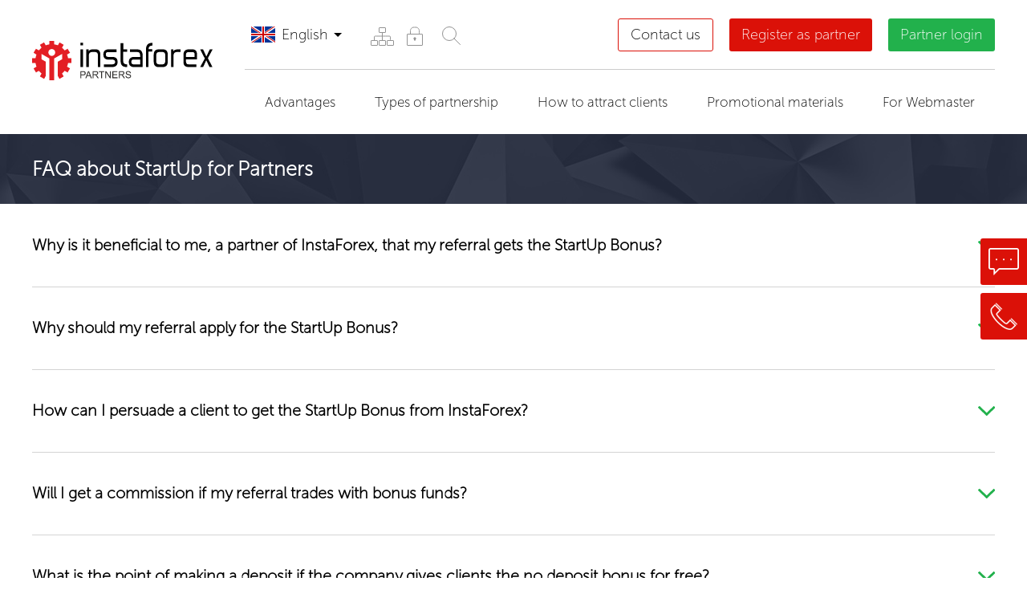

--- FILE ---
content_type: text/html; charset=utf-8
request_url: https://www.instaforex.com/partners/bonus-for-partners/
body_size: 15311
content:
<!DOCTYPE html PUBLIC "-//W3C//DTD XHTML 1.0 Strict//EN" "http://www.w3.org/TR/xhtml1/DTD/xhtml1-strict.dtd">
<html xmlns="http://www.w3.org/1999/xhtml" xml:lang="en" lang="en">
    <head>
        <script>
            var lang_search = "en",
                rootsite = 'https://www.instaforex.com/partners/',
                ladeskid = 'f8d9d599',
                phone_title = "Only numbers [long_s1] to [long_s2] characters long are allowed.";
        </script>
    
        <meta name="viewport" content="width=device-width, initial-scale=1" />
        <meta http-equiv="content-type" content="text/html; charset=utf-8" />
        
                
                    <meta name="google-site-verification" content="erUIyuSoegdw0rnxPoCkcB7JruqwfoWXzmT256KSCeY" />
        
                            <meta name="copyright" content="InstaForex.com">
                    
                <title>No Deposit StartUp Bonus</title>
        <link rel="shortcut icon" href="https://www.instaforex.com/partners/i/img/favicon.ico" />

        <meta name="yandex-verification" content="f85008aa6a06bf1f" />
        <link rel="canonical" href="https://www.instaforex.com/bonus-for-partners/" />

        <!-- removed hreflangs from here -->
        <link rel="stylesheet" type="text/css" href="https://www.instaforex.com/partners/i/css/flags/flags32_v2.css" media="screen" />
        
                
        <link rel="stylesheet" type="text/css" href="https://www.instaforex.com/partners/i/css/newdesign_v33.css?v=0.02" media="screen" />

        <link rel="stylesheet" type="text/css" href="https://cdnjs.cloudflare.com/ajax/libs/fancybox/3.5.7/jquery.fancybox.min.css" media="screen" />
        <link rel="stylesheet" type="text/css" href="https://www.instaforex.com/partners/i/css/coda-slider.css" media="screen" />
        <link rel="stylesheet" href="https://www.instaforex.com/partners/i/css/page/component_openaccount.css">

                
        <link rel="stylesheet" href="https://maxcdn.bootstrapcdn.com/font-awesome/4.5.0/css/font-awesome.min.css">

        <script type="text/javascript" src="https://www.instaforex.com/partners/i/js/jquery-2.1.4.min.js"></script>
        <script type="text/javascript" src="https://www.instaforex.com/partners/i/js/jquery.cookie.min.js"></script>
        <script type="text/javascript" src="https://cdnjs.cloudflare.com/ajax/libs/fancybox/3.5.7/jquery.fancybox.min.js"></script>

        <script type="text/javascript" src="https://www.instaforex.com/partners/i/js/jwplayer-7.4.2/jwplayerwithkey_v2.js"></script>
        <script>
            var site_link = 'https://www.instaforex.com/partners/'; 
        </script>
        <!-- <script type="text/javascript" src="https://www.instaforex.com/partners/i/js/globaljs_v3.js?v=0.02"></script> -->
        <script type="text/javascript" src="https://www.instaforex.com/partners/i/js/globaljs_v3.js"></script>
        <script type="text/javascript" src="https://www.instaforex.com/partners/i/js/page/component_openaccount_v9.js"></script>
        <script type="text/javascript" src="https://www.instaforex.com/partners/i/js/page/component_openaccount_v2_v4.js"></script>
        
        <!-- popup-->
        <script type="text/javascript" src="https://www.instaforex.com/partners/i/js/modal.js?v=0.02"></script>
        <link rel="stylesheet" type="text/css" href="https://www.instaforex.com/partners/i/css/page/modal_v2.css"/>

        <!-- slick-->
        <link rel="stylesheet" type="text/css" href="https://cdn.jsdelivr.net/jquery.slick/1.6.0/slick.css"/>
        <link rel="stylesheet" type="text/css" href="https://cdnjs.cloudflare.com/ajax/libs/slick-carousel/1.6.0/slick-theme.min.css"/>
        <script src="https://cdn.jsdelivr.net/jquery.slick/1.6.0/slick.min.js"></script>
        
                
                    <!-- Recapcha2-->
            <script src="https://www.google.com/recaptcha/api.js?hl=en"></script>
        
        
                        <!-- Google Tag Manager -->
                        <script>(function(w,d,s,l,i){w[l]=w[l]||[];w[l].push({'gtm.start': new Date().getTime(),event:'gtm.js'});
                                var f=d.getElementsByTagName(s)[0], j=d.createElement(s),dl=l!='dataLayer'?'&l='+l:'';
                                j.async=true;j.src='https://www.googletagmanager.com/gtm.js?id='+i+dl;f.parentNode.insertBefore(j,f);
                            })(window,document,'script','dataLayer','GTM-55GFKC3');</script>
                        <!-- End Google Tag Manager -->
                            
                        <!-- Facebook Pixel Code -->
                        <script>
                            !function(f,b,e,v,n,t,s)
                            {if(f.fbq)return;n=f.fbq=function(){n.callMethod?
                                n.callMethod.apply(n,arguments):n.queue.push(arguments)};
                                if(!f._fbq)f._fbq=n;n.push=n;n.loaded=!0;n.version='2.0';
                                n.queue=[];t=b.createElement(e);t.async=!0;
                                t.src=v;s=b.getElementsByTagName(e)[0];
                                s.parentNode.insertBefore(t,s)}(window, document,'script', 'https://connect.facebook.net/en_US/fbevents.js');
                            fbq('init', '174181863800731');
                            fbq('track', 'PageView');
                        </script>
                        <noscript><img height="1" width="1" style="display:none" src="https://www.facebook.com/tr?id=174181863800731&ev=PageView&noscript=1"/></noscript>
                        <!-- End Facebook Pixel Code -->
                                            <script>
            function criteoTransaction() {
                console.log('success ');
                                
                        <!-- Facebook Pixel Code -->
                            fbq('track', 'CompleteRegistration');
                        <!-- End Facebook Pixel Code -->
                                }
        </script>
        
        <!-- Facebook Pixel Code -->
            <script>
            !function(f,b,e,v,n,t,s)
            {if(f.fbq)return;n=f.fbq=function()

            {n.callMethod? n.callMethod.apply(n,arguments):n.queue.push(arguments)}
            ;
            if(!f._fbq)f._fbq=n;n.push=n;n.loaded=!0;n.version='2.0';
            n.queue=[];t=b.createElement(e);t.async=!0;
            t.src=v;s=b.getElementsByTagName(e)[0];
            s.parentNode.insertBefore(t,s)}(window, document,'script',
            'https://connect.facebook.net/en_US/fbevents.js');
            fbq('init', '174181863800731');
            fbq('track', 'PageView');
            </script>
            <noscript><img height="1" width="1" style="display:none"
            src="https://www.facebook.com/tr?id=174181863800731&ev=PageView&noscript=1"
            /></noscript>
        <!-- End Facebook Pixel Code -->
    </head>
    <body>
        <div style="display: none">
            https://www.instaforex.com/partners/        </div>
    
        
                        <!-- Google Tag Manager (noscript) -->
                        <noscript><iframe src="https://www.googletagmanager.com/ns.html?id=GTM-55GFKC3" height="0" width="0" style="display:none;visibility:hidden"></iframe></noscript>
                        <!-- End Google Tag Manager (noscript) -->
                                        <noindex>
                <script type="text/javascript">
                    var gaJsHost = (("https:" == document.location.protocol) ?
                    "https://ssl." : "http://www.");
                    document.write(unescape("%3Cscript src='"+gaJsHost+"google-analytics.com/ga.js'type='text/javascript'%3E%3C/script%3E"));
                    </script>
                    <script type="text/javascript">
                    try 
                    {
                        var pageTracker = _gat._getTracker("UA-10688815-1");
                        pageTracker._trackPageview();
                    } 
                    catch(err) {}
                </script>
            </noindex>
        
        
<div class="">
    <div class="">
        <div class=""></div>
        <div class=""></div>
        <div class=""></div>
    </div>
</div>

<style>
    .partner-headflex5 .menu-container{display: flex; justify-content: space-between; align-items: center;}
    .contactus {
        background-color: #fff;
        color: #000;
        border: 1px solid #db1108;
        text-decoration: none !important;
    }
    .contactus:hover {
        color: #000000bf;
        background-color: #ededed;
        border-color: #db11087d;
    }
    @media screen and (max-width: 600px) {
        .contactus {
            width: 100%;
        }
    }
</style>


<div class="partner-headblock">
    <div class="partner-maxwidth" paddingbottom="0">
        <div class="flex-container partner-headflex1" flex-wrap="nowrap" flex-justify="justify" align-items="center">
            <div flex="0" flex-box="1" flex-order="0" class="partner-headflex1__one instaButton">
                <div class="flex-container partner-headflex2" flex-wrap="nowrap" flex-justify="justify" align-items="center">
                    <a href="https://www.instaforex.com/partners/en/" flex="0" flex-box="1" flex-order="0" class="partner-headflex2__one">
                                                    <img src="https://www.instaforex.com/partners/i/img/logo.svg" class="imgblockcenter">
                            <img src="https://www.instaforex.com/partners/i/img/logo/logo_with_borussia_en.svg" class="imgblockcenter mobile-logo">
                                            </a>
                    <div flex="0" flex-box="1" flex-order="0" class="partner-headflex2__one" data-showpanel>
                        <i class="fa fa-bars" aria-hidden="true"></i>
                    </div>
                </div>
                <div class="block-instaforex_hover">
                    <a href="https://www.instaforex.com/" class="button-instaforex_hover">
                        <i class="fa fa-arrow-left" aria-hidden="true" style="margin-right: 10px; color: #dc2931"></i>
                        Go to InstaForex                    </a>
                </div>
            </div>
            
            <div flex="1" flex-box="1" flex-order="0"class="partner-headflex1__one" data-showpanel-content>
                <div class="partner-headflex1__one__line">
                    <div class="flex-container partner-headflex3" flex-wrap="nowrap" flex-justify="justify" align-items="center">
                        <div flex="0" flex-box="1" flex-order="0"class="partner-headflex3__one">
                            <div class="flex-container partner-headflex5" flex-wrap="nowrap" align-items="center">
                                <div flex="0" flex-box="1" flex-order="0"class="partner-headflex5__one">
                                    
<div class="partner-langline">
    <div class="flex-container partner-langlineflex1" flex-wrap="nowrap" flex-justify="justify" align-items="center">
        <div flex="0" flex-box="1" flex-order="0"class="partner-langlineflex1__flag f32 EN "></div>
        <div flex="0" flex-box="1" flex-order="0"class="partner-langlineflex1__text">English</div>
        <div flex="0" flex-box="1" flex-order="0"class="partner-langlineflex1__cursor"></div>
    </div>
    
    <div class="partner-langlineselect">
                                    <a href="https://www.instaforex.com/partners/ar/us-for-partners" class="flex-container partner-langlineflex1" flex-wrap="nowrap" flex-justify="justify" align-items="center">
                    <div flex="0" flex-box="1" flex-order="0"class="partner-langlineflex1__flag f32 AR "></div>
                    <div flex="1" flex-box="1" flex-order="0"class="partner-langlineflex1__text">العربية</div>
                </a>
                                                <a href="https://www.instaforex.com/partners/cn/us-for-partners" class="flex-container partner-langlineflex1" flex-wrap="nowrap" flex-justify="justify" align-items="center">
                    <div flex="0" flex-box="1" flex-order="0"class="partner-langlineflex1__flag f32 CN "></div>
                    <div flex="1" flex-box="1" flex-order="0"class="partner-langlineflex1__text">中文</div>
                </a>
                                                                    <a href="https://www.instaforex.com/partners/fr/us-for-partners" class="flex-container partner-langlineflex1" flex-wrap="nowrap" flex-justify="justify" align-items="center">
                    <div flex="0" flex-box="1" flex-order="0"class="partner-langlineflex1__flag f32 FR no_flag"></div>
                    <div flex="1" flex-box="1" flex-order="0"class="partner-langlineflex1__text">Français</div>
                </a>
                                                <a href="https://www.instaforex.com/partners/in/us-for-partners" class="flex-container partner-langlineflex1" flex-wrap="nowrap" flex-justify="justify" align-items="center">
                    <div flex="0" flex-box="1" flex-order="0"class="partner-langlineflex1__flag f32 IN "></div>
                    <div flex="1" flex-box="1" flex-order="0"class="partner-langlineflex1__text">हिन्दी</div>
                </a>
                                                <a href="https://www.instaforex.com/partners/id/us-for-partners" class="flex-container partner-langlineflex1" flex-wrap="nowrap" flex-justify="justify" align-items="center">
                    <div flex="0" flex-box="1" flex-order="0"class="partner-langlineflex1__flag f32 ID "></div>
                    <div flex="1" flex-box="1" flex-order="0"class="partner-langlineflex1__text">Bahasa Indonesia</div>
                </a>
                                                <a href="https://www.instaforex.com/partners/ms/us-for-partners" class="flex-container partner-langlineflex1" flex-wrap="nowrap" flex-justify="justify" align-items="center">
                    <div flex="0" flex-box="1" flex-order="0"class="partner-langlineflex1__flag f32 MS "></div>
                    <div flex="1" flex-box="1" flex-order="0"class="partner-langlineflex1__text">Bahasa Malay</div>
                </a>
                                                <a href="https://www.instaforex.com/partners/pk/us-for-partners" class="flex-container partner-langlineflex1" flex-wrap="nowrap" flex-justify="justify" align-items="center">
                    <div flex="0" flex-box="1" flex-order="0"class="partner-langlineflex1__flag f32 PK "></div>
                    <div flex="1" flex-box="1" flex-order="0"class="partner-langlineflex1__text">اردو</div>
                </a>
                                                <a href="https://www.instaforex.com/partners/pt/us-for-partners" class="flex-container partner-langlineflex1" flex-wrap="nowrap" flex-justify="justify" align-items="center">
                    <div flex="0" flex-box="1" flex-order="0"class="partner-langlineflex1__flag f32 PT no_flag"></div>
                    <div flex="1" flex-box="1" flex-order="0"class="partner-langlineflex1__text">Português</div>
                </a>
                                                <a href="https://www.instaforex.com/partners/ru/us-for-partners" class="flex-container partner-langlineflex1" flex-wrap="nowrap" flex-justify="justify" align-items="center">
                    <div flex="0" flex-box="1" flex-order="0"class="partner-langlineflex1__flag f32 RU "></div>
                    <div flex="1" flex-box="1" flex-order="0"class="partner-langlineflex1__text">Русский</div>
                </a>
                                                <a href="https://www.instaforex.com/partners/sp/us-for-partners" class="flex-container partner-langlineflex1" flex-wrap="nowrap" flex-justify="justify" align-items="center">
                    <div flex="0" flex-box="1" flex-order="0"class="partner-langlineflex1__flag f32 SP no_flag"></div>
                    <div flex="1" flex-box="1" flex-order="0"class="partner-langlineflex1__text">Español</div>
                </a>
                                                <a href="https://www.instaforex.com/partners/th/us-for-partners" class="flex-container partner-langlineflex1" flex-wrap="nowrap" flex-justify="justify" align-items="center">
                    <div flex="0" flex-box="1" flex-order="0"class="partner-langlineflex1__flag f32 TH "></div>
                    <div flex="1" flex-box="1" flex-order="0"class="partner-langlineflex1__text">ไทย</div>
                </a>
                                                <a href="https://www.instaforex.com/partners/ua/us-for-partners" class="flex-container partner-langlineflex1" flex-wrap="nowrap" flex-justify="justify" align-items="center">
                    <div flex="0" flex-box="1" flex-order="0"class="partner-langlineflex1__flag f32 UA "></div>
                    <div flex="1" flex-box="1" flex-order="0"class="partner-langlineflex1__text">Українська</div>
                </a>
                                                <a href="https://www.instaforex.com/partners/vi/us-for-partners" class="flex-container partner-langlineflex1" flex-wrap="nowrap" flex-justify="justify" align-items="center">
                    <div flex="0" flex-box="1" flex-order="0"class="partner-langlineflex1__flag f32 VI "></div>
                    <div flex="1" flex-box="1" flex-order="0"class="partner-langlineflex1__text">Vietnamese</div>
                </a>
                                                <a href="https://www.instaforex.com/partners/bd/us-for-partners" class="flex-container partner-langlineflex1" flex-wrap="nowrap" flex-justify="justify" align-items="center">
                    <div flex="0" flex-box="1" flex-order="0"class="partner-langlineflex1__flag f32 BD "></div>
                    <div flex="1" flex-box="1" flex-order="0"class="partner-langlineflex1__text">বাংলা</div>
                </a>
                                                <a href="https://www.instaforex.com/partners/oz/us-for-partners" class="flex-container partner-langlineflex1" flex-wrap="nowrap" flex-justify="justify" align-items="center">
                    <div flex="0" flex-box="1" flex-order="0"class="partner-langlineflex1__flag f32 OZ "></div>
                    <div flex="1" flex-box="1" flex-order="0"class="partner-langlineflex1__text">Ўзбекча</div>
                </a>
                                                <a href="https://www.instaforex.com/partners/uz/us-for-partners" class="flex-container partner-langlineflex1" flex-wrap="nowrap" flex-justify="justify" align-items="center">
                    <div flex="0" flex-box="1" flex-order="0"class="partner-langlineflex1__flag f32 UZ "></div>
                    <div flex="1" flex-box="1" flex-order="0"class="partner-langlineflex1__text">O`zbekcha</div>
                </a>
                                                <a href="https://www.instaforex.com/partners/kk/us-for-partners" class="flex-container partner-langlineflex1" flex-wrap="nowrap" flex-justify="justify" align-items="center">
                    <div flex="0" flex-box="1" flex-order="0"class="partner-langlineflex1__flag f32 KK "></div>
                    <div flex="1" flex-box="1" flex-order="0"class="partner-langlineflex1__text">Қазақша</div>
                </a>
                        </div>
</div>                                </div>
                                
                                <div flex="0" flex-box="1" flex-order="0"class="partner-headflex5__one menu-container">

                                                                            <a 1 href="https://www.instaforex.com/partners/en/map/"  class="partner-headflex3__one__link" title="Site map" >

                                                                                           <div><svg width="46" height="46" viewBox="0 0 46 46" fill="none" xmlns="http://www.w3.org/2000/svg">
<path d="M13.5 28.5V24C13.5 23.6667 13.7 23 14.5 23C15.3 23 26.8333 23 32.5 23C32.8333 23 33.5 23.2 33.5 24C33.5 24.8 33.5 27.3333 33.5 28.5" stroke="#939393"/>
<path d="M23.5 18.5V28.5" stroke="#939393"/>
<rect x="19.5" y="12.5" width="8" height="6" rx="0.5" stroke="#939393"/>
<rect x="19.5" y="28.5" width="8" height="6" rx="0.5" stroke="#939393"/>
<rect x="9.5" y="28.5" width="8" height="6" rx="0.5" stroke="#939393"/>
<rect x="29.5" y="28.5" width="8" height="6" rx="0.5" stroke="#939393"/>
</svg>
</div>
                                                                                    </a>
                                                                            <a 1 href="https://secure.instaforex.com/en/"  class="partner-headflex3__one__link" title="Security" target="_blank">

                                                                                           <div><svg width="46" height="46" viewBox="0 0 46 46" fill="none" xmlns="http://www.w3.org/2000/svg">
<rect x="13.5" y="20.5" width="19" height="14" rx="0.5" stroke="#939393"/>
<rect x="22" y="24.5" width="2" height="4" fill="#939393"/>
<rect x="21" y="25.5" width="4" height="1" fill="#939393"/>
<path d="M17.5 20.5V16.5C17.5 15 18.4 12 22 12C22.5 12 24.8333 12 24 12C25.5 12 28.5 12.9 28.5 16.5C28.5 20.1 28.5 20.6667 28.5 20.5" stroke="#939393"/>
</svg>
</div>
                                                                                    </a>
                                    
                                    <div class="menu-search">
    <input type="text">
    <div><svg width="46" height="46" viewBox="0 0 46 46" fill="none" xmlns="http://www.w3.org/2000/svg">
<circle cx="21" cy="21" r="8.5" stroke="#939393"/>
<path d="M34.5 34.5L27 27" stroke="#939393" stroke-linecap="round"/>
</svg>
</div>
</div>
<style>
    .menu-search{display: inline-flex; height: 45px; align-items: center;}
    .menu-search > div{width: 45px; height: 45px;box-sizing: border-box;}
    .menu-search > div:hover, .menu-search > div.show-field{background-color: #f6f6f6;}
    .menu-search svg{cursor: pointer}
    .menu-search input{ padding: 5px 0; width: 0; border:none; height: 43px;transition: 1s;}
    .menu-search input.show-field{display: block;width: 150px; border: 1px solid #f6f6f6;padding: 5px;}
</style>
<script>
    (function (){
        const input = $('.menu-search > input');
        const button = $('.menu-search >div');

        const search = () => {
            input.toggleClass('show-field').focus();
            button.toggleClass('show-field');
            if(input.val().length > 0 ) window.location.href = 'https://www.instaforex.com/partners/search?query=' + encodeURI(input.val());
        };


        button.click(search);

        input.keyup(function (e){
            if(e.which === 13) search();
        });


    })();
</script>

                                </div>
                            </div>
                        </div>
                        
                        <div flex="0" flex-box="1" flex-order="0"class="partner-headflex3__one">
                            <div class="flex-container partner-headflex4" flex-wrap="nowrap" align-items="center">
                                <div flex="0" flex-box="1" flex-order="0"class="partner-headflex4__one">
                                    <a href="https://www.instaforex.com/partners/en/contact/" class="btncolor btncolorhead contactus" data-description="">Contact us</a>
                                </div>
                                <div flex="0" flex-box="1" flex-order="0"class="partner-headflex4__one">
                                    <div class="btncolor btncolorhead" color="db1108" data-description="openaccount" onclick="ym(53974777, 'reachGoal', 'TARGET_61'); return true;">Register as partner</div>
                                </div>
                                <div flex="0" flex-box="1" flex-order="0"class="partner-headflex4__one partner-headflex4__one__form">
                                    <div class="btncolor btncolorhead" color="22b14c">Partner login</div>
                                    <div class="partner-headflex4__one__form__content">
                                        <form name="logcabinet" action="https://cabinet.instaforex.com/partner/login/check" method="post" target="_blank">
                                            <input type="text" name="box_login" placeholder="Login" />
                                            <input type="password" name="box_password" placeholder="Password" />
                                            <input type="submit" value="Log in" class="btncolor" color="22b14c"/>
                                        </form>
                                    </div>
                                </div>
                            </div>
                        </div>
                    </div>
                </div>
                
                <div class="partner-headflex1__one__line">
                    <div class="flex-container partner-menuflex" flex-wrap="nowrap" align-items="center">
            <div flex="1" flex-box="1" flex-order="0" class="partner-menuflex__one" data-menumain="advantages">
            <div class="partner-menuflex__one__name">Advantages</div>
            
                            <div class="menuflex__background__content">
                    <div class="partner-menuflex__background" data-submenumain="advantages">
                        <div class="partner-maxwidth" padding="0">
                            <div class="flex-container partner-menuflex1" flex-wrap="wrap">
                                                                    <div flex="0" flex-box="1" flex-order="0" class="partner-menuflex1__one" count="4">
                                        <a href="https://www.instaforex.com/partners/en/benefits_for_partners/">
                                            <div class="partner-menuflex1__one__name">Benefits for partners</div>
                                            
                                            <!--
                                                                                            -->
                                        </a>
                                    </div>
                                                                    <div flex="0" flex-box="1" flex-order="0" class="partner-menuflex1__one" count="4">
                                        <a href="https://www.instaforex.com/partners/en/special_offers/">
                                            <div class="partner-menuflex1__one__name">Special offers</div>
                                            
                                            <!--
                                                                                                    <div class="partner-menuflex2">
                                                                                                                    <a href="https://www.instaforex.com/partners/en/partner-coupon/">
                                                                <div class="partner-menuflex2__one">Coupon Bonuses</div>
                                                            </a>
                                                                                                                    <a href="https://www.instaforex.com/partners/en/contest_forex_device/">
                                                                <div class="partner-menuflex2__one">Gifts to InstaForex Partners</div>
                                                            </a>
                                                                                                                    <a href="https://www.instaforex.com/partners/en/forex_partner_bonus/">
                                                                <div class="partner-menuflex2__one">$500 Affiliate Reward!</div>
                                                            </a>
                                                                                                            </div>
                                                                                            -->
                                        </a>
                                    </div>
                                                                    <div flex="0" flex-box="1" flex-order="0" class="partner-menuflex1__one" count="4">
                                        <a href="https://www.instaforex.com/partners/en/partners_travel/">
                                            <div class="partner-menuflex1__one__name">InstaForex IB and Partners Travel</div>
                                            
                                            <!--
                                                                                            -->
                                        </a>
                                    </div>
                                                                    <div flex="0" flex-box="1" flex-order="0" class="partner-menuflex1__one" count="4">
                                        <a href="https://www.instaforex.com/partners/en/partners_comissions/">
                                            <div class="partner-menuflex1__one__name">Affiliate commissions</div>
                                            
                                            <!--
                                                                                            -->
                                        </a>
                                    </div>
                                                                    <div flex="0" flex-box="1" flex-order="0" class="partner-menuflex1__one" count="4">
                                        <a href="https://www.instaforex.com/partners/en/partner_stats/">
                                            <div class="partner-menuflex1__one__name">Affiliate statistics</div>
                                            
                                            <!--
                                                                                            -->
                                        </a>
                                    </div>
                                                                    <div flex="0" flex-box="1" flex-order="0" class="partner-menuflex1__one" count="4">
                                        <a href="https://www.instaforex.com/partners/en/master_ib_sub_ib/">
                                            <div class="partner-menuflex1__one__name">Master-IB and Sub-IB</div>
                                            
                                            <!--
                                                                                            -->
                                        </a>
                                    </div>
                                                                    <div flex="0" flex-box="1" flex-order="0" class="partner-menuflex1__one" count="4">
                                        <a href="https://www.instaforex.com/partners/en/swap_rewards/">
                                            <div class="partner-menuflex1__one__name">Swap Rewards</div>
                                            
                                            <!--
                                                                                            -->
                                        </a>
                                    </div>
                                                            </div>
                        </div>
                    </div>
                </div>
                    </div>
            <div flex="1" flex-box="1" flex-order="0" class="partner-menuflex__one" data-menumain="types_of_partnerships">
            <div class="partner-menuflex__one__name">Types of partnership</div>
            
                            <div class="menuflex__background__content">
                    <div class="partner-menuflex__background" data-submenumain="types_of_partnerships">
                        <div class="partner-maxwidth" padding="0">
                            <div class="flex-container partner-menuflex1" flex-wrap="wrap">
                                                                    <div flex="0" flex-box="1" flex-order="0" class="partner-menuflex1__one" count="4">
                                        <a href="https://www.instaforex.com/partners/en/affiliate_representative/">
                                            <div class="partner-menuflex1__one__name">Introducing Broker</div>
                                            
                                            <!--
                                                                                            -->
                                        </a>
                                    </div>
                                                                    <div flex="0" flex-box="1" flex-order="0" class="partner-menuflex1__one" count="4">
                                        <a href="https://www.instaforex.com/partners/en/cpa_partner/">
                                            <div class="partner-menuflex1__one__name">CPA</div>
                                            
                                            <!--
                                                                                            -->
                                        </a>
                                    </div>
                                                                    <div flex="0" flex-box="1" flex-order="0" class="partner-menuflex1__one" count="4">
                                        <a href="https://www.instaforex.com/partners/en/cpl_partner/">
                                            <div class="partner-menuflex1__one__name">CPL</div>
                                            
                                            <!--
                                                                                            -->
                                        </a>
                                    </div>
                                                            </div>
                        </div>
                    </div>
                </div>
                    </div>
            <div flex="1" flex-box="1" flex-order="0" class="partner-menuflex__one" data-menumain="ways_to_attract">
            <div class="partner-menuflex__one__name">How to attract clients</div>
            
                            <div class="menuflex__background__content">
                    <div class="partner-menuflex__background" data-submenumain="ways_to_attract">
                        <div class="partner-maxwidth" padding="0">
                            <div class="flex-container partner-menuflex1" flex-wrap="wrap">
                                                                    <div flex="0" flex-box="1" flex-order="0" class="partner-menuflex1__one" count="4">
                                        <a href="https://www.instaforex.com/partners/en/company_services/">
                                            <div class="partner-menuflex1__one__name">Company`s products</div>
                                            
                                            <!--
                                                                                                    <div class="partner-menuflex2">
                                                                                                                    <a href="https://www.instaforex.com/partners/en/pip_accounts/">
                                                                <div class="partner-menuflex2__one">Pip-accounts</div>
                                                            </a>
                                                                                                                    <a href="https://www.instaforex.com/pamm_system/">
                                                                <div class="partner-menuflex2__one">PAMM system</div>
                                                            </a>
                                                                                                                    <a href="https://www.instaforex.com/forexcopy_system">
                                                                <div class="partner-menuflex2__one">ForexCopy System</div>
                                                            </a>
                                                                                                                    <a href="https://play.google.com/store/apps/details?id=com.instaforex.android.signals&hl=en">
                                                                <div class="partner-menuflex2__one">Forex Signals</div>
                                                            </a>
                                                                                                            </div>
                                                                                            -->
                                        </a>
                                    </div>
                                                                    <div flex="0" flex-box="1" flex-order="0" class="partner-menuflex1__one" count="4">
                                        <a href="https://www.instaforex.com/partners/en/autorebate/">
                                            <div class="partner-menuflex1__one__name">Rebate-system</div>
                                            
                                            <!--
                                                                                            -->
                                        </a>
                                    </div>
                                                                    <div flex="0" flex-box="1" flex-order="0" class="partner-menuflex1__one" count="4">
                                        <a href="https://www.instaforex.com/partners/en/forums/">
                                            <div class="partner-menuflex1__one__name">Forums</div>
                                            
                                            <!--
                                                                                                    <div class="partner-menuflex2">
                                                                                                                    <a href="https://forum.instaforex.com/">
                                                                <div class="partner-menuflex2__one">Forum.InstaForex.com</div>
                                                            </a>
                                                                                                                    <a href="https://forum.mt5.com/">
                                                                <div class="partner-menuflex2__one">Forum.mt5.com</div>
                                                            </a>
                                                                                                            </div>
                                                                                            -->
                                        </a>
                                    </div>
                                                                    <div flex="0" flex-box="1" flex-order="0" class="partner-menuflex1__one" count="4">
                                        <a href="https://www.instaforex.com/instaforex_bonuses.php">
                                            <div class="partner-menuflex1__one__name">InstaForex bonuses</div>
                                            
                                            <!--
                                                                                            -->
                                        </a>
                                    </div>
                                                                    <div flex="0" flex-box="1" flex-order="0" class="partner-menuflex1__one" count="4">
                                        <a href="https://www.instaforex.com/partners/en/work_affiliate_links/">
                                            <div class="partner-menuflex1__one__name">Affiliate link principles</div>
                                            
                                            <!--
                                                                                            -->
                                        </a>
                                    </div>
                                                                    <div flex="0" flex-box="1" flex-order="0" class="partner-menuflex1__one" count="4">
                                        <a href="https://www.instaforex.com/partners/en/bonus-for-partners/">
                                            <div class="partner-menuflex1__one__name">No Deposit StartUp Bonus</div>
                                            
                                            <!--
                                                                                            -->
                                        </a>
                                    </div>
                                                                    <div flex="0" flex-box="1" flex-order="0" class="partner-menuflex1__one" count="4">
                                        <a href="https://www.instaforex.com/partners/en/qr_code/">
                                            <div class="partner-menuflex1__one__name">QR Code</div>
                                            
                                            <!--
                                                                                            -->
                                        </a>
                                    </div>
                                                                    <div flex="0" flex-box="1" flex-order="0" class="partner-menuflex1__one" count="4">
                                        <a href="https://www.instaforex.com/partners/en/contests/">
                                            <div class="partner-menuflex1__one__name">InstaForex contests</div>
                                            
                                            <!--
                                                                                            -->
                                        </a>
                                    </div>
                                                                    <div flex="0" flex-box="1" flex-order="0" class="partner-menuflex1__one" count="4">
                                        <a href="https://www.instaforex.com/partners/en/streams/">
                                            <div class="partner-menuflex1__one__name">Streams</div>
                                            
                                            <!--
                                                                                            -->
                                        </a>
                                    </div>
                                                                    <div flex="0" flex-box="1" flex-order="0" class="partner-menuflex1__one" count="4">
                                        <a href="https://www.instaforex.com/partners/en/pip_accounts/">
                                            <div class="partner-menuflex1__one__name">Pip-accounts</div>
                                            
                                            <!--
                                                                                            -->
                                        </a>
                                    </div>
                                                                    <div flex="0" flex-box="1" flex-order="0" class="partner-menuflex1__one" count="4">
                                        <a href="https://www.instaforex.com/partners/en/risk_free_trading/">
                                            <div class="partner-menuflex1__one__name">Risk-free trading</div>
                                            
                                            <!--
                                                                                            -->
                                        </a>
                                    </div>
                                                                    <div flex="0" flex-box="1" flex-order="0" class="partner-menuflex1__one" count="4">
                                        <a href="https://www.instaforex.com/partners/en/covering_bonus/">
                                            <div class="partner-menuflex1__one__name">Covering bonus</div>
                                            
                                            <!--
                                                                                            -->
                                        </a>
                                    </div>
                                                            </div>
                        </div>
                    </div>
                </div>
                    </div>
            <div flex="1" flex-box="1" flex-order="0" class="partner-menuflex__one" data-menumain="instaforex_promotional_materials">
            <div class="partner-menuflex__one__name">Promotional materials</div>
            
                            <div class="menuflex__background__content">
                    <div class="partner-menuflex__background" data-submenumain="instaforex_promotional_materials">
                        <div class="partner-maxwidth" padding="0">
                            <div class="flex-container partner-menuflex1" flex-wrap="wrap">
                                                                    <div flex="0" flex-box="1" flex-order="0" class="partner-menuflex1__one" count="4">
                                        <a href="https://www.instaforex.com/partners/en/online_materials/">
                                            <div class="partner-menuflex1__one__name">Online materials</div>
                                            
                                            <!--
                                                                                            -->
                                        </a>
                                    </div>
                                                                    <div flex="0" flex-box="1" flex-order="0" class="partner-menuflex1__one" count="4">
                                        <a href="https://www.instaforex.com/partners/en/brand_production/">
                                            <div class="partner-menuflex1__one__name">Printed products</div>
                                            
                                            <!--
                                                                                                    <div class="partner-menuflex2">
                                                                                                                    <a href="https://www.instaforex.com/partners/en/cover_social_networks/">
                                                                <div class="partner-menuflex2__one">Covers for Facebook</div>
                                                            </a>
                                                                                                                    <a href="https://www.instaforex.com/en/forex_informers#/quotes-online">
                                                                <div class="partner-menuflex2__one">Forex informers</div>
                                                            </a>
                                                                                                                    <a href="https://www.instaforex.com/partners/en/wallpapers/">
                                                                <div class="partner-menuflex2__one">Wallpapers</div>
                                                            </a>
                                                                                                            </div>
                                                                                            -->
                                        </a>
                                    </div>
                                                                    <div flex="0" flex-box="1" flex-order="0" class="partner-menuflex1__one" count="4">
                                        <a href="https://www.instaforex.com/partners/en/educational_materials/">
                                            <div class="partner-menuflex1__one__name">Educational materials</div>
                                            
                                            <!--
                                                                                                    <div class="partner-menuflex2">
                                                                                                                    <a href="https://www.instaforex.com/partners/en/instaforex_labels/">
                                                                <div class="partner-menuflex2__one">Logos</div>
                                                            </a>
                                                                                                                    <a href="https://www.instaforex.com/partners/en/stickers/">
                                                                <div class="partner-menuflex2__one">Stickers</div>
                                                            </a>
                                                                                                                    <a href="https://www.instaforex.com/partners/en/brand_stationery/">
                                                                <div class="partner-menuflex2__one">Notebook</div>
                                                            </a>
                                                                                                                    <a href="https://www.instaforex.com/partners/en/roll-ups/">
                                                                <div class="partner-menuflex2__one">Roll-ups</div>
                                                            </a>
                                                                                                                    <a href="https://www.instaforex.com/partners/en/posters/">
                                                                <div class="partner-menuflex2__one">Posters</div>
                                                            </a>
                                                                                                                    <a href="https://www.instaforex.com/partners/en/umbrellas/">
                                                                <div class="partner-menuflex2__one">Umbrellas</div>
                                                            </a>
                                                                                                                    <a href="https://www.instaforex.com/partners/en/clock/">
                                                                <div class="partner-menuflex2__one">Clock</div>
                                                            </a>
                                                                                                                    <a href="https://www.instaforex.com/partners/en/mouse/">
                                                                <div class="partner-menuflex2__one">Computer mouses</div>
                                                            </a>
                                                                                                                    <a href="https://www.instaforex.com/partners/en/t-shirts/">
                                                                <div class="partner-menuflex2__one">T-shirts</div>
                                                            </a>
                                                                                                                    <a href="https://www.instaforex.com/partners/en/caps/">
                                                                <div class="partner-menuflex2__one">Сaps</div>
                                                            </a>
                                                                                                            </div>
                                                                                            -->
                                        </a>
                                    </div>
                                                            </div>
                        </div>
                    </div>
                </div>
                    </div>
            <div flex="1" flex-box="1" flex-order="0" class="partner-menuflex__one" data-menumain="ready_site_partner">
            <div class="partner-menuflex__one__name">For Webmaster</div>
            
                            <div class="menuflex__background__content">
                    <div class="partner-menuflex__background" data-submenumain="ready_site_partner">
                        <div class="partner-maxwidth" padding="0">
                            <div class="flex-container partner-menuflex1" flex-wrap="wrap">
                                                                    <div flex="0" flex-box="1" flex-order="0" class="partner-menuflex1__one" count="4">
                                        <a href="https://www.instaforex.com/partners/en/banners/">
                                            <div class="partner-menuflex1__one__name">Banners</div>
                                            
                                            <!--
                                                                                            -->
                                        </a>
                                    </div>
                                                                    <div flex="0" flex-box="1" flex-order="0" class="partner-menuflex1__one" count="4">
                                        <a href="https://www.instaforex.com/partners/en/change_promo/">
                                            <div class="partner-menuflex1__one__name">InstaForex Landing Pages</div>
                                            
                                            <!--
                                                                                            -->
                                        </a>
                                    </div>
                                                                    <div flex="0" flex-box="1" flex-order="0" class="partner-menuflex1__one" count="4">
                                        <a href="https://www.instaforex.com/forex_informers">
                                            <div class="partner-menuflex1__one__name">Forex informers</div>
                                            
                                            <!--
                                                                                            -->
                                        </a>
                                    </div>
                                                                    <div flex="0" flex-box="1" flex-order="0" class="partner-menuflex1__one" count="4">
                                        <a href="https://www.instaforex.com/partners/en/quotes_description/">
                                            <div class="partner-menuflex1__one__name">Quotes feed</div>
                                            
                                            <!--
                                                                                            -->
                                        </a>
                                    </div>
                                                            </div>
                        </div>
                    </div>
                </div>
                    </div>
    </div>                </div>
            </div>
        </div>
    </div>
</div>

<div data-descriptioninfo="openaccount" class="partner-form__fancy hide">
    <script>
        statusdescription = true;
    </script>

    <div class="flex-container partner-descriptionflex" flex-justify="center" align-items="center">
        <div flex="0" flex-box="1" flex-order="0" class="partner-descriptionflex__one">
            <div class="partner-descriptionflex__one__close" data-descriptionclose="">
                <svg xmlns="http://www.w3.org/2000/svg" viewBox="0 0 24 24"><path d="M12 10.6L6.6 5.2 5.2 6.6l5.4 5.4-5.4 5.4 1.4 1.4 5.4-5.4 5.4 5.4 1.4-1.4-5.4-5.4 5.4-5.4-1.4-1.4-5.4 5.4z"></path></svg>
            </div>
            
            <link rel="stylesheet" href="https://cdnjs.cloudflare.com/ajax/libs/select2/4.0.3/css/select2.css">

<script src="https://www.instaforex.com/partners/i/js/miniinput_mask.js" type="text/javascript"></script>
<script type="text/javascript" src="https://cdnjs.cloudflare.com/ajax/libs/select2/4.0.3/js/select2.min.js"></script>

<div class="partner-block__account">
    <div class="partner-openaccount hide">
        <div class="partner-form__head">Affiliate account has been opened</div>

        <div class="partner-form__content">
            <div class="flex-container partner-openaccount__line" flex-wrap="nowrap" align-items="center">
                <div flex="0" flex-box="1" flex-order="0" class="partner-openaccount__one">Account:</div>
                <div flex="0" flex-box="1" flex-order="0" class="partner-openaccount__one" data-login></div>
            </div>
            
            <div class="flex-container partner-openaccount__line" flex-wrap="nowrap" align-items="center">
                <div flex="0" flex-box="1" flex-order="0" class="partner-openaccount__one">Password:</div>
                <div flex="0" flex-box="1" flex-order="0" class="partner-openaccount__one" data-password></div>
            </div>
            
            <div class="partner-openaccount__line center">
                <a href="" class="btncolor partner-form__btn" color="22b14c" data-token target="_blank">Go to Partner Cabinet</a>
            </div>
            
            <p class="partner-openaccount__line">Your password has been also sent to the provided email address.</p>
        </div>
    </div>

    <form class="partner-form partner-open__account" action="https://www.instaforex.com/partners/en/open_account.php/">
                    <input type="hidden" name="uniq" value="104">
                
        <input type="hidden" name="form" value="partner">
        <input type="hidden" name="affiliate_type" value="Trader">

        <div class="partner-form__head">Open an affiliate account</div>

        <div class="partner-form__content">
                    
            <div class="partner-form__line partner-form__content__list">    
                <div class="partner-form__line">
                    <div class="partner-form__line__input">
                        <input type="text" name="fio" placeholder="Full name" maxlength="50" required>      
                    </div> 
                </div>
                
                <div class="partner-form__line">
                    <div class="partner-form__line__input">
                        <input type="text" name="email" placeholder="E-mail" maxlength="40" required>      
                    </div> 
                </div>

                <div class="partner-form__line">
                    <div class="partner-form__line__input">
                        <input type="text" name="phone" placeholder="Phone number" minlength="9" maxlength="15" data-let-input="/^[0-9()+]+$/" required>
                    </div>
                </div>

                <div class="partner-form__line">     
                    <div class="partner-form__line__input">
                        <select name="country" >
                                                            <option value="AND" title="AD"  data-code="+376">Andorra</option>
                                                            <option value="ARE" title="AE"  data-code="+971">United Arab Emirates</option>
                                                            <option value="AFG" title="AF"  data-code="+93">Afghanistan</option>
                                                            <option value="ATG" title="AG"  data-code="+1">Antigua and Barbuda</option>
                                                            <option value="ALB" title="AL"  data-code="+355">Albania</option>
                                                            <option value="ARM" title="AM"  data-code="+374">Armenia</option>
                                                            <option value="AGO" title="AO"  data-code="+244">Angola</option>
                                                            <option value="ARG" title="AR"  data-code="+54">Argentina</option>
                                                            <option value="AUT" title="AT"  data-code="+43">Austria</option>
                                                            <option value="AUS" title="AU"  data-code="+61">Australia</option>
                                                            <option value="ABW" title="AW"  data-code="+297">Aruba</option>
                                                            <option value="AZE" title="AZ"  data-code="+994">Azerbaijan</option>
                                                            <option value="BIH" title="BA"  data-code="+387">Bosnia and Herzegovina</option>
                                                            <option value="BRB" title="BB"  data-code="+1">Barbados</option>
                                                            <option value="BGD" title="BD"  data-code="+880">Bangladesh</option>
                                                            <option value="BEL" title="BE"  data-code="+32">Belgium</option>
                                                            <option value="BFA" title="BF"  data-code="+226">Burkina Faso</option>
                                                            <option value="BGR" title="BG"  data-code="+359">Bulgaria</option>
                                                            <option value="BHR" title="BH"  data-code="+973">Bahrain</option>
                                                            <option value="BDI" title="BI"  data-code="+257">Burundi</option>
                                                            <option value="BEN" title="BJ"  data-code="+229">Benin</option>
                                                            <option value="BMU" title="BM"  data-code="+1">Bermuda</option>
                                                            <option value="BRN" title="BN"  data-code="+673">Brunei</option>
                                                            <option value="BOL" title="BO"  data-code="+591">Bolivia</option>
                                                            <option value="BRA" title="BR"  data-code="+55">Brazil</option>
                                                            <option value="BHS" title="BS"  data-code="+1">Bahamas</option>
                                                            <option value="BTN" title="BT"  data-code="+975">Bhutan</option>
                                                            <option value="BWA" title="BW"  data-code="+267">Botswana</option>
                                                            <option value="BLR" title="BY"  data-code="+375">Belarus</option>
                                                            <option value="BLZ" title="BZ"  data-code="+501">Belize</option>
                                                            <option value="CAN" title="CA"  data-code="+1">Canada</option>
                                                            <option value="COD" title="CD"  data-code="+243">Democratic Republic of the Congo</option>
                                                            <option value="CAF" title="CF"  data-code="+236">Central African Republic</option>
                                                            <option value="COG" title="CG"  data-code="+243">Democratic Republic of the Congo</option>
                                                            <option value="CHE" title="CH"  data-code="+41">Switzerland</option>
                                                            <option value="CHL" title="CL"  data-code="+56">Chile</option>
                                                            <option value="CMR" title="CM"  data-code="+237">Cameroon</option>
                                                            <option value="CHN" title="CN"  data-code="+86">China</option>
                                                            <option value="COL" title="CO"  data-code="+57">Colombia</option>
                                                            <option value="CRI" title="CR"  data-code="+506">Costa Rica</option>
                                                            <option value="CUB" title="CU"  data-code="+53">Cuba</option>
                                                            <option value="CPV" title="CV"  data-code="+238">Cape Verde</option>
                                                            <option value="CYP" title="CY"  data-code="+357">Cyprus</option>
                                                            <option value="CZE" title="CZ"  data-code="+420">Czech Republic</option>
                                                            <option value="DEU" title="DE"  data-code="+49">Germany</option>
                                                            <option value="DJI" title="DJ"  data-code="+253">Djibouti</option>
                                                            <option value="DNK" title="DK"  data-code="+45">Denmark</option>
                                                            <option value="DMA" title="DM"  data-code="+1">Dominica</option>
                                                            <option value="DOM" title="DO"  data-code="+1">Dominican Republic</option>
                                                            <option value="DZA" title="DZ"  data-code="+213">Algeria</option>
                                                            <option value="ECU" title="EC"  data-code="+593">Ecuador</option>
                                                            <option value="EST" title="EE"  data-code="+372">Estonia</option>
                                                            <option value="EGY" title="EG"  data-code="+20">Egypt</option>
                                                            <option value="ERI" title="ER"  data-code="+291">Eritrea</option>
                                                            <option value="ESP" title="ES"  data-code="+34">Spain</option>
                                                            <option value="ETH" title="ET"  data-code="+251">Ethiopia</option>
                                                            <option value="FIN" title="FI"  data-code="+358">Finland</option>
                                                            <option value="FJI" title="FJ"  data-code="+679">Fiji</option>
                                                            <option value="FLK" title="FK"  data-code="+500">Falkland Islands</option>
                                                            <option value="FSM" title="FM"  data-code="+691">Micronesia</option>
                                                            <option value="FRO" title="FO"  data-code="+298">Faroe Islands</option>
                                                            <option value="GUF" title="FR"  data-code="+594">French Guiana</option>
                                                            <option value="FRA" title="FR"  data-code="+33">France</option>
                                                            <option value="GAB" title="GA"  data-code="+241">Gabon</option>
                                                            <option value="GBR" title="GB"  data-code="+44">United Kingdom</option>
                                                            <option value="GRD" title="GD"  data-code="+1">Grenada</option>
                                                            <option value="GEO" title="GE"  data-code="+995">Georgia</option>
                                                            <option value="GHA" title="GH"  data-code="+233">Ghana</option>
                                                            <option value="GIB" title="GI"  data-code="+350">Gibraltar</option>
                                                            <option value="GMB" title="GM"  data-code="+220">Gambia</option>
                                                            <option value="GIN" title="GN"  data-code="+224">Guinea</option>
                                                            <option value="GNQ" title="GQ"  data-code="+240">Equatorial Guinea</option>
                                                            <option value="GRC" title="GR"  data-code="+30">Greece</option>
                                                            <option value="GTM" title="GT"  data-code="+502">Guatemala</option>
                                                            <option value="GNB" title="GW"  data-code="+245">Guinea-Bissau</option>
                                                            <option value="GUY" title="GY"  data-code="+592">Guyana</option>
                                                            <option value="HKG" title="HK"  data-code="+852">Hong Kong</option>
                                                            <option value="HND" title="HN"  data-code="+504">Honduras</option>
                                                            <option value="HRV" title="HR"  data-code="+385">Croatia</option>
                                                            <option value="HTI" title="HT"  data-code="+509">Haiti</option>
                                                            <option value="HUN" title="HU"  data-code="+36">Hungary</option>
                                                            <option value="IDN" title="ID"  data-code="+62">Indonesia</option>
                                                            <option value="IRL" title="IE"  data-code="+353">Ireland</option>
                                                            <option value="ISR" title="IL"  data-code="+972">Israel</option>
                                                            <option value="IND" title="IN"  data-code="+91">India</option>
                                                            <option value="IRQ" title="IQ"  data-code="+964">Iraq</option>
                                                            <option value="IRN" title="IR"  data-code="+98">Iran</option>
                                                            <option value="ISL" title="IS"  data-code="+354">Iceland</option>
                                                            <option value="ITA" title="IT"  data-code="+39">Italy</option>
                                                            <option value="JAM" title="JM"  data-code="+1">Jamaica</option>
                                                            <option value="JOR" title="JO"  data-code="+962">Jordan</option>
                                                            <option value="JPN" title="JP"  data-code="+81">Japan</option>
                                                            <option value="KEN" title="KE"  data-code="+254">Kenya</option>
                                                            <option value="KGZ" title="KG"  data-code="+996">Kyrgyzstan</option>
                                                            <option value="KHM" title="KH"  data-code="+855">Cambodia</option>
                                                            <option value="KIR" title="KI"  data-code="+686">Kiribati</option>
                                                            <option value="COM" title="KM"  data-code="+269">Comoros</option>
                                                            <option value="KNA" title="KN"  data-code="+1">Saint Kitts and Nevis</option>
                                                            <option value="PRK" title="KP"  data-code="+850">North Korea</option>
                                                            <option value="KOR" title="KR"  data-code="+82">South Korea</option>
                                                            <option value="KWT" title="KW"  data-code="+965">Kuwait</option>
                                                            <option value="CYM" title="KY"  data-code="+1">Cayman Islands</option>
                                                            <option value="KAZ" title="KZ"  data-code="+7">Kazakhstan</option>
                                                            <option value="LAO" title="LA"  data-code="+856">Laos</option>
                                                            <option value="LBN" title="LB"  data-code="+961">Lebanon</option>
                                                            <option value="LCA" title="LC"  data-code="+1">Saint Lucia</option>
                                                            <option value="LIE" title="LI"  data-code="+423">Liechtenstein</option>
                                                            <option value="LKA" title="LK"  data-code="+94">Sri Lanka</option>
                                                            <option value="LBR" title="LR"  data-code="+231">Liberia</option>
                                                            <option value="LSO" title="LS"  data-code="+266">Lesotho</option>
                                                            <option value="LTU" title="LT"  data-code="+370">Lithuania</option>
                                                            <option value="LUX" title="LU"  data-code="+352">Luxembourg</option>
                                                            <option value="LVA" title="LV"  data-code="+371">Latvia</option>
                                                            <option value="LBY" title="LY"  data-code="+218">Libya</option>
                                                            <option value="MAR" title="MA"  data-code="+212">Morocco</option>
                                                            <option value="MCO" title="MC"  data-code="+377">Monaco</option>
                                                            <option value="MDA" title="MD"  data-code="+373">Moldova</option>
                                                            <option value="MNE" title="ME"  data-code="+382">Montenegro</option>
                                                            <option value="MDG" title="MG"  data-code="+261">Madagascar</option>
                                                            <option value="MKD" title="MK"  data-code="+389">Macedonia</option>
                                                            <option value="MLI" title="ML"  data-code="+223">Mali</option>
                                                            <option value="MMR" title="MM"  data-code="+95">Myanmar</option>
                                                            <option value="MNG" title="MN"  data-code="+976">Mongolia</option>
                                                            <option value="MAC" title="MO"  data-code="+853">Macao</option>
                                                            <option value="MRT" title="MR"  data-code="+222">Mauritania</option>
                                                            <option value="MLT" title="MT"  data-code="+356">Malta</option>
                                                            <option value="MUS" title="MU"  data-code="+230">Mauritius</option>
                                                            <option value="MDV" title="MV"  data-code="+960">Maldives</option>
                                                            <option value="MWI" title="MW"  data-code="+265">Malawi</option>
                                                            <option value="MEX" title="MX"  data-code="+52">Mexico</option>
                                                            <option value="MYS" title="MY"  data-code="+60">Malaysia</option>
                                                            <option value="MOZ" title="MZ"  data-code="+258">Mozambique</option>
                                                            <option value="NAM" title="NA"  data-code="+264">Namibia</option>
                                                            <option value="NER" title="NE"  data-code="+227">Niger</option>
                                                            <option value="NGA" title="NG"  data-code="+234">Nigeria</option>
                                                            <option value="NIC" title="NI"  data-code="+505">Nicaragua</option>
                                                            <option value="NLD" title="NL"  data-code="+31">Netherlands</option>
                                                            <option value="NOR" title="NO"  data-code="+47">Norway</option>
                                                            <option value="NPL" title="NP"  data-code="+977">Nepal</option>
                                                            <option value="NRU" title="NR"  data-code="+674">Nauru</option>
                                                            <option value="NZL" title="NZ"  data-code="+64">New Zealand</option>
                                                            <option value="OMN" title="OM"  data-code="+968">Oman</option>
                                                            <option value="PAN" title="PA"  data-code="+507">Panama</option>
                                                            <option value="PER" title="PE"  data-code="+51">Peru</option>
                                                            <option value="PNG" title="PG"  data-code="+675">Papua New Guinea</option>
                                                            <option value="PHL" title="PH"  data-code="+63">Philippines</option>
                                                            <option value="PAK" title="PK"  data-code="+92">Pakistan</option>
                                                            <option value="POL" title="PL"  data-code="+48">Poland</option>
                                                            <option value="PRI" title="PR"  data-code="+1">Puerto Rico</option>
                                                            <option value="PSE" title="PS"  data-code="+970">Palestine</option>
                                                            <option value="PRT" title="PT"  data-code="+351">Portugal</option>
                                                            <option value="PLW" title="PW"  data-code="+680">Palau</option>
                                                            <option value="PRY" title="PY"  data-code="+595">Paraguay</option>
                                                            <option value="QAT" title="QA"  data-code="+974">Qatar</option>
                                                            <option value="ROU" title="RO"  data-code="+40">Romania</option>
                                                            <option value="SRB" title="RS"  data-code="+381">Serbia</option>
                                                            <option value="RUS" title="RU"  data-code="+7">Russia</option>
                                                            <option value="RWA" title="RW"  data-code="+250">Rwanda</option>
                                                            <option value="SAU" title="SA"  data-code="+966">Saudi Arabia</option>
                                                            <option value="SLB" title="SB"  data-code="+677">Solomon Islands</option>
                                                            <option value="SYC" title="SC"  data-code="+248">Seychelles</option>
                                                            <option value="SDN" title="SD"  data-code="+249">Sudan</option>
                                                            <option value="SWE" title="SE"  data-code="+46">Sweden</option>
                                                            <option value="SGP" title="SG"  data-code="+65">Singapore</option>
                                                            <option value="SVN" title="SI"  data-code="+386">Slovenia</option>
                                                            <option value="SVK" title="SK"  data-code="+421">Slovak Republic</option>
                                                            <option value="SLE" title="SL"  data-code="+232">Sierra Leone</option>
                                                            <option value="SMR" title="SM"  data-code="+378">San Marino</option>
                                                            <option value="SEN" title="SN"  data-code="+221">Senegal</option>
                                                            <option value="SOM" title="SO"  data-code="+252">Somalia</option>
                                                            <option value="SUR" title="SR"  data-code="+597">Suriname</option>
                                                            <option value="STP" title="ST"  data-code="+239">Sao Tome and Principe</option>
                                                            <option value="SLV" title="SV"  data-code="+503">El Salvador</option>
                                                            <option value="SYR" title="SY"  data-code="+963">Syria</option>
                                                            <option value="SWZ" title="SZ"  data-code="+268">Swaziland</option>
                                                            <option value="TCD" title="TD"  data-code="+235">Chad</option>
                                                            <option value="TGO" title="TG"  data-code="+228">Togo</option>
                                                            <option value="THA" title="TH"  data-code="+66">Thailand</option>
                                                            <option value="TJK" title="TJ"  data-code="+992">Tajikistan</option>
                                                            <option value="TKM" title="TM"  data-code="+993">Turkmenistan</option>
                                                            <option value="TUN" title="TN"  data-code="+216">Tunisia</option>
                                                            <option value="TON" title="TO"  data-code="+676">Tonga</option>
                                                            <option value="TUR" title="TR"  data-code="+90">Turkey</option>
                                                            <option value="TTO" title="TT"  data-code="+868">Trinidad and Tobago</option>
                                                            <option value="TUV" title="TV"  data-code="+688">Tuvalu</option>
                                                            <option value="TWN" title="TW"  data-code="+886">Taiwan</option>
                                                            <option value="TZA" title="TZ"  data-code="+255">Tanzania</option>
                                                            <option value="UKR" title="UA"  data-code="+38">Ukraine</option>
                                                            <option value="UGA" title="UG"  data-code="+256">Uganda</option>
                                                            <option value="URY" title="UY"  data-code="+598">Uruguay</option>
                                                            <option value="UZB" title="UZ"  data-code="+998">Uzbekistan</option>
                                                            <option value="VCT" title="VC"  data-code="+1">Saint Vincent And The Grenadine</option>
                                                            <option value="VEN" title="VE"  data-code="+58">Venezuela</option>
                                                            <option value="VGB" title="VG"  data-code="+1">British Virgin Islands</option>
                                                            <option value="VNM" title="VN"  data-code="+84">Vietnam</option>
                                                            <option value="VUT" title="VU"  data-code="+678">Vanuatu</option>
                                                            <option value="WLF" title="WF"  data-code="+681">Wallis and Futuna</option>
                                                            <option value="WSM" title="WS"  data-code="+685">Western Samoa</option>
                                                            <option value="YEM" title="YE"  data-code="+967">Yemen</option>
                                                            <option value="ZAF" title="ZA"  data-code="+27">South Africa</option>
                                                            <option value="ZMB" title="ZM"  data-code="+260">Zambia</option>
                                                            <option value="ZWE" title="ZW"  data-code="+263">Zimbabwe</option>
                                                            <option value="CIV" title="CI"  data-code="+225">Cote D'ivoire</option>
                                                    </select>
                    </div>    
                </div>
            </div>
                    
            <div class="partner-form__line">
                <div class="g-recaptcha" name="_recaptcha" data-sitekey="6LcMyCITAAAAAFxqmC1jh0UMpRUyelC2sLnwBN1A"></div>  
            </div>

            <div class="partner-form__line">
                <div class="flex-container partner-form__checkbox" flex-wrap="nowrap" align-items="center">
                    <div flex="0" flex-box="1" flex-order="0" class="partner-form__checkbox__one">
                        <label>
                            <input type="checkbox" id="accept" name="accept" checked="checked">
                            <div class="partner-form__checkbox__serialize"></div>
                        </label>
                    </div>
                    <div flex="0" flex-box="1" flex-order="0" class="partner-form__checkbox__one">
                        <label for="accept">
                                                            <span class="hide" data-link_offer="ALLOFFER">I accept the <a href="https://secure.instaforex.com/en/agreement/partner?lang=en" target="_blank">Partnership agreement</a></span>
                                                            <span class="hide" data-link_offer="IR,CU,KP,SY,TR">I accept the <a href="https://secure.instaforex.com/en/agreement/partner2?lang=en" target="_blank">Partnership agreement</a></span>
                                                    </label>
                    </div>
                </div>
            </div>
                    
            <div class="partner-form__line">

                <div class="flex-container partner-form__flex" flex-wrap="nowrap" flex-justify="center" align-items="center">
                    <div flex="0" flex-box="1" flex-order="0" class="partner-form__flex__one center">
                        <button class="btncolor partner-form__btn" color="22b14c" type="submit">Become a partner</button>
                    </div>
                </div>
            </div>
        </div>
    </form>
</div>        </div>
    </div>
</div><div class="partner-h1" style="background-color: #252c3f; ">
    <div class="partner-maxwidth partner-h1__block">
        <h1>FAQ about StartUp for Partners</h1>
    </div>
</div>

    <div class="partner-plank__line v2">
        <div class="partner-plank__one partner-maxwidth">
            <div class="flex-container partner-plank__lineflex partner__plank" flex-wrap="nowrap" align-items="center" data-plank="0">
                <div flex="1" flex-box="1" flex-order="0" class="partner-plank__lineflex__one">Why is it beneficial to me, a partner of InstaForex, that my referral gets the StartUp Bonus?</div>
                
                <div flex="0" flex-box="1" flex-order="0" class="partner-plank__lineflex__one">
                    <img src="https://www.instaforex.com/partners/i/img/point.svg" class="partner-plank__img">
                </div>
            </div>
        </div>
        
        <div class="partner-plank__lineflex__content hide" data-plank-one="0">
            <div class="partner-plank__info partner-maxwidth">
                                                            <p>Here are the main advantages of the InstaForex StartUp Bonus for the company’s partner:</p>
                                        
                                                                            
                                            <ul>
                                                            <li>You may receive commission even if a client trades with bonus funds;</li>
                                                            <li>You can easily refer beginners  because the StartUp Bonus is compatible with the ForexCopy system, enabling novices to follow and duplicate trades of the successful traders;</li>
                                                            <li>The bonus terms imply that a client should make a deposit at some point and continue trading. So, these clients will bring you real money.</li>
                                                    </ul>
                                                </div>
        </div>
    </div>
    <div class="partner-plank__line v2">
        <div class="partner-plank__one partner-maxwidth">
            <div class="flex-container partner-plank__lineflex partner__plank" flex-wrap="nowrap" align-items="center" data-plank="1">
                <div flex="1" flex-box="1" flex-order="0" class="partner-plank__lineflex__one">Why should my referral apply for the StartUp Bonus?</div>
                
                <div flex="0" flex-box="1" flex-order="0" class="partner-plank__lineflex__one">
                    <img src="https://www.instaforex.com/partners/i/img/point.svg" class="partner-plank__img">
                </div>
            </div>
        </div>
        
        <div class="partner-plank__lineflex__content hide" data-plank-one="1">
            <div class="partner-plank__info partner-maxwidth">
                                                            <p>The StartUp Bonus is a free initial capital which enables clients to try on the role of a trader from Wall Street and make their first $100 in profit. In fact, few traders can afford to invest even $500, whereas we offer our clients an opportunity to try their hand at trading without investing and withdraw profits in case of success. What about the clients who are unsure about their market intuition or simply don't want to get involved themselves? They can use bonus funds to copy orders in the ForexCopy system. Registering in this system and subscribing to a successful trader, clients can both make profits and adopt practices of real professionals, gain experience and confidence to start trading themselves. To sum up, our no deposit StartUp Bonus is a great chance to turn one’s hand to trading, learn how to work on financial markets and profit from it.</p>
                                        
                                                </div>
        </div>
    </div>
    <div class="partner-plank__line v2">
        <div class="partner-plank__one partner-maxwidth">
            <div class="flex-container partner-plank__lineflex partner__plank" flex-wrap="nowrap" align-items="center" data-plank="2">
                <div flex="1" flex-box="1" flex-order="0" class="partner-plank__lineflex__one">How can I persuade a client to get the StartUp Bonus from InstaForex?</div>
                
                <div flex="0" flex-box="1" flex-order="0" class="partner-plank__lineflex__one">
                    <img src="https://www.instaforex.com/partners/i/img/point.svg" class="partner-plank__img">
                </div>
            </div>
        </div>
        
        <div class="partner-plank__lineflex__content hide" data-plank-one="2">
            <div class="partner-plank__info partner-maxwidth">
                                                            <p>The StartUp Bonus has a whole list of benefits which any client would enjoy</p>
                                        
                                                                            
                                            <ul>
                                                            <li>Clients can get the StartUp Bonus without verification (no identification documents are required);</li>
                                                            <li>After filling in the form on the landing page, the bonus is credited within a few minutes;</li>
                                                            <li>Clients can use the bonus funds to trade themselves or copy deals of successful traders in the ForexCopy system;</li>
                                                            <li>Beneficial trading conditions: leverage is up to 1:1000 and the stop out level is 10%.</li>
                                                    </ul>
                                                </div>
        </div>
    </div>
    <div class="partner-plank__line v2">
        <div class="partner-plank__one partner-maxwidth">
            <div class="flex-container partner-plank__lineflex partner__plank" flex-wrap="nowrap" align-items="center" data-plank="3">
                <div flex="1" flex-box="1" flex-order="0" class="partner-plank__lineflex__one">Will I get a commission if my referral trades with bonus funds?</div>
                
                <div flex="0" flex-box="1" flex-order="0" class="partner-plank__lineflex__one">
                    <img src="https://www.instaforex.com/partners/i/img/point.svg" class="partner-plank__img">
                </div>
            </div>
        </div>
        
        <div class="partner-plank__lineflex__content hide" data-plank-one="3">
            <div class="partner-plank__info partner-maxwidth">
                                                            <p>Surely you will. You get commissions when clients trade with both real and bonus funds. However, when clients trade with real funds, you can withdraw the commission right after it was credited. The commission from trading on bonus funds (its size is the same as for real funds) will only become available for withdrawal after your referral makes a deposit and continues trading. The main purpose of this bonus is to involve clients in active trading, so you have nothing to worry about – you will have no difficulty in withdrawing commissions. The necessary volume of traded lots for withdrawing profits is calculated individually for every client, so you need to contact the Partner Relations department for more detailed information.</p>
                                        
                                                </div>
        </div>
    </div>
    <div class="partner-plank__line v2">
        <div class="partner-plank__one partner-maxwidth">
            <div class="flex-container partner-plank__lineflex partner__plank" flex-wrap="nowrap" align-items="center" data-plank="4">
                <div flex="1" flex-box="1" flex-order="0" class="partner-plank__lineflex__one">What is the point of making a deposit if the company gives clients the no deposit bonus for free?</div>
                
                <div flex="0" flex-box="1" flex-order="0" class="partner-plank__lineflex__one">
                    <img src="https://www.instaforex.com/partners/i/img/point.svg" class="partner-plank__img">
                </div>
            </div>
        </div>
        
        <div class="partner-plank__lineflex__content hide" data-plank-one="4">
            <div class="partner-plank__info partner-maxwidth">
                                                            <p>You might have assumed that the bonus offers many possibilities for getting cash quickly as the bonus funds can be used in the ForexCopy system. However, clients need to make a deposit in order to withdraw profits.</p>
                                        
                                                </div>
        </div>
    </div>
    <div class="partner-plank__line v2">
        <div class="partner-plank__one partner-maxwidth">
            <div class="flex-container partner-plank__lineflex partner__plank" flex-wrap="nowrap" align-items="center" data-plank="5">
                <div flex="1" flex-box="1" flex-order="0" class="partner-plank__lineflex__one">Where can I read the terms and conditions of the bonus?</div>
                
                <div flex="0" flex-box="1" flex-order="0" class="partner-plank__lineflex__one">
                    <img src="https://www.instaforex.com/partners/i/img/point.svg" class="partner-plank__img">
                </div>
            </div>
        </div>
        
        <div class="partner-plank__lineflex__content hide" data-plank-one="5">
            <div class="partner-plank__info partner-maxwidth">
                                                            <p>The terms and conditions are described in the StartUp Bonus Agreement. To read it, click this <a href="https://secure.instaforex.com/en/Agreement/StartupBonus" target="_blank">link</a>.</p>
                                        
                                                </div>
        </div>
    </div>
    <div class="partner-plank__line v2">
        <div class="partner-plank__one partner-maxwidth">
            <div class="flex-container partner-plank__lineflex partner__plank" flex-wrap="nowrap" align-items="center" data-plank="6">
                <div flex="1" flex-box="1" flex-order="0" class="partner-plank__lineflex__one">How can I explain to my referrals what will happen to the bonus and profits after they make a deposit?</div>
                
                <div flex="0" flex-box="1" flex-order="0" class="partner-plank__lineflex__one">
                    <img src="https://www.instaforex.com/partners/i/img/point.svg" class="partner-plank__img">
                </div>
            </div>
        </div>
        
        <div class="partner-plank__lineflex__content hide" data-plank-one="6">
            <div class="partner-plank__info partner-maxwidth">
                                                            <p>As the name of the campaign suggests, the StartUp Bonus is meant for starting trading on Forex. That is why the company offers its clients to make a deposit and continue trading with their own funds after they gain profits with the bonus funds. After a client makes a deposit, the StartUp Bonus with the profit are cancelled. The profit is returned to the account as a bonus which can be withdrawn or used for trading if the terms of the Bonus Agreement are fulfilled.</p>
                                        
                                                </div>
        </div>
    </div>
    <div class="partner-plank__line v2">
        <div class="partner-plank__one partner-maxwidth">
            <div class="flex-container partner-plank__lineflex partner__plank" flex-wrap="nowrap" align-items="center" data-plank="7">
                <div flex="1" flex-box="1" flex-order="0" class="partner-plank__lineflex__one">My referral cannot get the bonus. Why?</div>
                
                <div flex="0" flex-box="1" flex-order="0" class="partner-plank__lineflex__one">
                    <img src="https://www.instaforex.com/partners/i/img/point.svg" class="partner-plank__img">
                </div>
            </div>
        </div>
        
        <div class="partner-plank__lineflex__content hide" data-plank-one="7">
            <div class="partner-plank__info partner-maxwidth">
                                                            <p>If clients cannot get the bonus,  they will surely be informed about the reason. The notification will be sent to the email address which was specified in the application form. Advise your referrals to check email. Besides, you can send a letter to <a href="/cdn-cgi/l/email-protection#344740554640414419565b5a4147745d5a474055525b46514c1a575b59"><span class="__cf_email__" data-cfemail="b2c1c6d3c0c6c7c29fd0dddcc7c1f2dbdcc1c6d3d4ddc0d7ca9cd1dddf">[email&#160;protected]</span></a>, indicating the number of your referral’s account. You will get an answer on an individual basis.</p>
                                        
                                                </div>
        </div>
    </div>
    <div class="partner-plank__line v2">
        <div class="partner-plank__one partner-maxwidth">
            <div class="flex-container partner-plank__lineflex partner__plank" flex-wrap="nowrap" align-items="center" data-plank="8">
                <div flex="1" flex-box="1" flex-order="0" class="partner-plank__lineflex__one">Why my clients see/get different bonus amount?</div>
                
                <div flex="0" flex-box="1" flex-order="0" class="partner-plank__lineflex__one">
                    <img src="https://www.instaforex.com/partners/i/img/point.svg" class="partner-plank__img">
                </div>
            </div>
        </div>
        
        <div class="partner-plank__lineflex__content hide" data-plank-one="8">
            <div class="partner-plank__info partner-maxwidth">
                                                            <p>The size of the bonus depends on the location of the client.</p>
                                        
                                                </div>
        </div>
    </div>
    <div class="partner-plank__line v2">
        <div class="partner-plank__one partner-maxwidth">
            <div class="flex-container partner-plank__lineflex partner__plank" flex-wrap="nowrap" align-items="center" data-plank="9">
                <div flex="1" flex-box="1" flex-order="0" class="partner-plank__lineflex__one">How can I learn what bonus amount my client will get?</div>
                
                <div flex="0" flex-box="1" flex-order="0" class="partner-plank__lineflex__one">
                    <img src="https://www.instaforex.com/partners/i/img/point.svg" class="partner-plank__img">
                </div>
            </div>
        </div>
        
        <div class="partner-plank__lineflex__content hide" data-plank-one="9">
            <div class="partner-plank__info partner-maxwidth">
                                                            <p>Clients may check the bonus amount they will get right on the <a href="https://www.instaforex.com/en/no_deposit_bonus" target="_blank">landing page</a>.</p>
                                        
                                                </div>
        </div>
    </div>
    <div class="partner-plank__line v2">
        <div class="partner-plank__one partner-maxwidth">
            <div class="flex-container partner-plank__lineflex partner__plank" flex-wrap="nowrap" align-items="center" data-plank="10">
                <div flex="1" flex-box="1" flex-order="0" class="partner-plank__lineflex__one">Where can I see that my referral has received the bonus?</div>
                
                <div flex="0" flex-box="1" flex-order="0" class="partner-plank__lineflex__one">
                    <img src="https://www.instaforex.com/partners/i/img/point.svg" class="partner-plank__img">
                </div>
            </div>
        </div>
        
        <div class="partner-plank__lineflex__content hide" data-plank-one="10">
            <div class="partner-plank__info partner-maxwidth">
                                                            <p>There should be information in the Partner Cabinet that you have referred a client who received the no deposit bonus. This client will return to your affiliate group automatically only after he/she deposits at least 10% of the bonus amount.</p>
                                        
                                                </div>
        </div>
    </div>
    <div class="partner-plank__line v2">
        <div class="partner-plank__one partner-maxwidth">
            <div class="flex-container partner-plank__lineflex partner__plank" flex-wrap="nowrap" align-items="center" data-plank="11">
                <div flex="1" flex-box="1" flex-order="0" class="partner-plank__lineflex__one">I received a letter with the phone number of my referral. Why?</div>
                
                <div flex="0" flex-box="1" flex-order="0" class="partner-plank__lineflex__one">
                    <img src="https://www.instaforex.com/partners/i/img/point.svg" class="partner-plank__img">
                </div>
            </div>
        </div>
        
        <div class="partner-plank__lineflex__content hide" data-plank-one="11">
            <div class="partner-plank__info partner-maxwidth">
                                                            <p>When trading on a client’s account is suspended after a certain profit level is reached, you receive an email with the phone number of this client. It enables you to call your referral and explain why trading was suspended and what should be done in order to remove restrictions (make a deposit). At the same time, the client will also get an explanation by email. However, experience has proven that clients become more active after their partner contacts them.</p>
                                        
                                                </div>
        </div>
    </div>
    <div class="partner-plank__line v2">
        <div class="partner-plank__one partner-maxwidth">
            <div class="flex-container partner-plank__lineflex partner__plank" flex-wrap="nowrap" align-items="center" data-plank="12">
                <div flex="1" flex-box="1" flex-order="0" class="partner-plank__lineflex__one">Can my referrals get the bonus to a previously opened account which they did not use?</div>
                
                <div flex="0" flex-box="1" flex-order="0" class="partner-plank__lineflex__one">
                    <img src="https://www.instaforex.com/partners/i/img/point.svg" class="partner-plank__img">
                </div>
            </div>
        </div>
        
        <div class="partner-plank__lineflex__content hide" data-plank-one="12">
            <div class="partner-plank__info partner-maxwidth">
                                                            <p>Yes, they can. In order to solve this, please advise them to contact the StartUp Bonus support team <a href="/cdn-cgi/l/email-protection#f586819487818085d8979a9b8086b59c9b868194939a87908ddb969a98"><span class="__cf_email__" data-cfemail="443730253630313469262b2a3137042d2a373025222b36213c6a272b29">[email&#160;protected]</span></a>.</p>
                                        
                                                </div>
        </div>
    </div>
    <div class="partner-plank__line v2">
        <div class="partner-plank__one partner-maxwidth">
            <div class="flex-container partner-plank__lineflex partner__plank" flex-wrap="nowrap" align-items="center" data-plank="13">
                <div flex="1" flex-box="1" flex-order="0" class="partner-plank__lineflex__one">Will I get a notification of when my referral makes a deposit?</div>
                
                <div flex="0" flex-box="1" flex-order="0" class="partner-plank__lineflex__one">
                    <img src="https://www.instaforex.com/partners/i/img/point.svg" class="partner-plank__img">
                </div>
            </div>
        </div>
        
        <div class="partner-plank__lineflex__content hide" data-plank-one="13">
            <div class="partner-plank__info partner-maxwidth">
                                                            <p>Surely you will be notified of it.</p>
                                        
                                                </div>
        </div>
    </div>

<script data-cfasync="false" src="/cdn-cgi/scripts/5c5dd728/cloudflare-static/email-decode.min.js"></script><script>
    <!-- скрипт для баннеров, при >1200 слайдер отключается, при <1200 flexbox преобразовывается в slider 2 шаг 1, при <800 flexbox преобразовывается в slider 1 шаг 1 -->

    (function() {
        var bannerscomponentslick_width = 1200
            bannerscomponentslick_status = false;
        
        $(document).ready(function(){
            UpdateBannersComponents();
            $(window).resize(function() {
                UpdateBannersComponents();
            });
        });
        
        function SlickStartBanners(){
            bannerscomponentslick_status = true;

            $('.partner-bannerscomponent__flex').slick({
                infinite: true,
                slidesToShow: 2,
                slidesToScroll: 1,
                autoplay: true,
                arrows: false,
                autoplaySpeed: 10000,
                dots: true,
                responsive: [{
                    breakpoint: 800,
                    settings: {
                        slidesToShow: 1,
                        slidesToScroll: 1
                    }
                }]
            });
        }
        
        function SlickStopBanners(){
            bannerscomponentslick_status = false;
            
            $('.partner-bannerscomponent__flex').slick('unslick');
        }
        
        function UpdateBannersComponents(){
            var windowswidth = $(window).width();
            
            if(windowswidth < bannerscomponentslick_width){
                if(!bannerscomponentslick_status){
                    SlickStartBanners();
                }
            } else {
                if(bannerscomponentslick_status){
                    SlickStopBanners();
                }
            }
        }
    })();
</script>

<!--<div class="partner-bannerscomponent --><!--">-->
<!--    <div class="partner-maxwidth">-->
<!--        <div class="flex-container partner-bannerscomponent__flex" flex-wrap="wrap" flex-justify="center">-->
<!--            --><!--                <a href="--><!--" target="_blank" flex="0" flex-box="1" flex-order="0" class="partner-bannerscomponent__flex__one">-->
<!--                    <img src="--><!--">-->
<!--                </a>-->
<!--            --><!--        </div>-->
<!--    </div>-->
<!--</div>--><div class="partner-footer2">
    <!-- botton and social -->
    <div class="partner-footer2__line1">
        <div class="partner-maxwidth">
            <div class="flex-container partner-footer2__flex1" flex-wrap="nowrap" flex-justify="justify" align-items="center">
                                    <a href="https://www.instaforex.com/partners/en/" flex="0" flex-box="1" flex-order="1" class="partner-footer2__flex1__one"><img src="https://www.instaforex.com/partners/i/img/logo_footer.svg" class="imgblockcenter transition__2s_all"></a>
                                
                
                <!-- <div flex="0" flex-box="1" flex-order="1" class="partner-footer2__flex1__one">
                    <div class="flex-container partner-footer2__flex2" flex-wrap="nowrap" flex-justify="justify" align-items="center">
                                                    <a href="https://www.instaforex.com/partners/en/cpa_partner/" flex="0" flex-box="1" flex-order="1" class="partner-footer2__flex2__one partner-footer2__flex2__text transition__2s_all">CPA partnership</a>
                                            </div>
                </div> -->
            </div>
        </div>
    </div>
    
    <div class="partner-footer2__line2">
        <!-- links -->
        <div class="partner-footer2__block1">
            <div class="partner-maxwidth">
                <div class="flex-container partner-footer2__links1" flex-wrap="wrap" flex-justify="justify">
                                            <div flex="0" flex-box="1" flex-order="0" class="partner-footer2__links1__one">
                            <div class="partner-footer2__links1__one__head">About us</div>
                            
                            <div class="flex-container partner-footer2__links2" flex-wrap="wrap">
                                                                    <a href="https://www.instaforex.com/history" target="_blank" flex="0" flex-box="1" flex-order="0" class="partner-footer2__links2__one transition__2s_all">General information</a><span>|</span>                                                                    <a href="https://www.instaforex.com/about_us" target="_blank" flex="0" flex-box="1" flex-order="0" class="partner-footer2__links2__one transition__2s_all">Why us?</a><span>|</span>                                                                    <a href="https://www.instaforex.com/regulation" target="_blank" flex="0" flex-box="1" flex-order="0" class="partner-footer2__links2__one transition__2s_all">Regulation</a><span>|</span>                                                                    <a href="https://www.instaforex.com/key_documents" target="_blank" flex="0" flex-box="1" flex-order="0" class="partner-footer2__links2__one transition__2s_all">Documents</a><span>|</span>                                                                    <a href="https://secure.instaforex.com/en/open-account" target="_blank" flex="0" flex-box="1" flex-order="0" class="partner-footer2__links2__one transition__2s_all">Open trading account</a><span>|</span>                                                                    <a href="https://www.instaforex.com/trading_platform" target="_blank" flex="0" flex-box="1" flex-order="0" class="partner-footer2__links2__one transition__2s_all">Trading platform</a><span>|</span>                                                                    <a href="https://www.instaforex.com/specifications" target="_blank" flex="0" flex-box="1" flex-order="0" class="partner-footer2__links2__one transition__2s_all">Trading instruments</a>                                                            </div>
                        </div>
                                            <div flex="0" flex-box="1" flex-order="0" class="partner-footer2__links1__one">
                            <div class="partner-footer2__links1__one__head">For partners</div>
                            
                            <div class="flex-container partner-footer2__links2" flex-wrap="wrap">
                                                                    <a href="https://secure.instaforex.com/en/affiliate-registration" target="_blank" flex="0" flex-box="1" flex-order="0" class="partner-footer2__links2__one transition__2s_all">Registration</a><span>|</span>                                                                    <a href="https://cabinet.instaforex.com/partner/" target="_blank" flex="0" flex-box="1" flex-order="0" class="partner-footer2__links2__one transition__2s_all">Partner cabinet</a><span>|</span>                                                                    <a href="https://www.instaforex.com/partners/en/partners_comissions/"  flex="0" flex-box="1" flex-order="0" class="partner-footer2__links2__one transition__2s_all">Commissions</a><span>|</span>                                                                    <a href="https://www.instaforex.com/partners/en/sub_ib/"  flex="0" flex-box="1" flex-order="0" class="partner-footer2__links2__one transition__2s_all">Sub IB system</a><span>|</span>                                                                    <a href="https://www.instaforex.com/verification"  flex="0" flex-box="1" flex-order="0" class="partner-footer2__links2__one transition__2s_all">Verification</a><span>|</span>                                                                    <a href="https://secure.instaforex.com/en/agreement/partner" target="_blank" flex="0" flex-box="1" flex-order="0" class="partner-footer2__links2__one transition__2s_all">Affiliate agreement</a><span>|</span>                                                                    <a href="https://secure.instaforex.com/en/withdrawals" target="_blank" flex="0" flex-box="1" flex-order="0" class="partner-footer2__links2__one transition__2s_all">Commissions withdrawal</a><span>|</span>                                                                    <a href="https://www.instaforex.com/partners/en/personal_manager/"  flex="0" flex-box="1" flex-order="0" class="partner-footer2__links2__one transition__2s_all">Personal manager</a>                                                            </div>
                        </div>
                                    </div>
            </div>
        </div>
        
        <!-- copyright -->
        <div class="partner-footer2__block2">
            <div class="partner-maxwidth">
                <div class="flex-container partner-footer2__block2__flex1" flex-wrap="nowrap" flex-justify="justify">
                    <div flex="0" flex-box="1" flex-order="0" class="partner-footer2__block2__flex1__one"><a href="https://www.instaforex.com/" target="_blank">InstaForex</a> portal for partners © Copyright 2007-2025</div>
                    <div flex="0" flex-box="1" flex-order="0" class="partner-footer2__block2__flex1__one"><a href="https://www.instaforex.com/trademarks.php" target="_blank">Trademarks</a> of the InstaFintech group of companies</div>
                </div>
            </div>
        </div>
    </div>
</div><div class="partner-sidepanel">
    <div class="partner-sidepanel__conteiner" style="display: flex;flex-direction: column;align-items: flex-end;">
        <div class="flex-container social-div">
            <div class="social-line">
                                    <a class="social-icon social-icon_com social-icon_skype" href="skype:IFX.partners" target="_blank"></a>
                                    <a class="social-icon social-icon_com social-icon_whatsapp" href="https://wa.me/447537150624" target="_blank"></a>
                                    <a class="social-icon social-icon_com social-icon_telegram" href="https://telegram.me/InstaForex_PD_bot" target="_blank"></a>
                            </div>
            <div class="partner-sidepanel__one" style="background: #db1108;" onclick="onlineSupportChatButton.onClick();">
                <div class="partner-sidepanel__one__content">
                    <div class="sidepanelico sidepanelico_2"></div>
                </div>
            </div>
        </div>

        <a href="https://www.instaforex.com/partners/en/call_back.php" class="partner-sidepanel__one" style="background: #db1108;">
            <div class="partner-sidepanel__one__content">
                <div class="sidepanelico sidepanelico_3"></div>
            </div>
        </a>

        <div class="partner-sidepanel__one" style="background: #23b14d;" dataup="">
            <div class="partner-sidepanel__one__content">
                <div class="sidepanelico sidepanelico_1"></div>
            </div>
        </div>
    </div>
</div>
<div class="partner-sidepanel-mobile">
    <div class="social-line-mobile">
                    <a class="social-icon social-icon_com social-icon_skype" href="skype:IFX.partners" target="_blank"></a>
                    <a class="social-icon social-icon_com social-icon_whatsapp" href="https://wa.me/447537150624" target="_blank"></a>
                    <a class="social-icon social-icon_com social-icon_telegram" href="https://telegram.me/InstaForex_PD_bot" target="_blank"></a>
                <div class="social-icon-chat" onclick="onlineSupportChatButton.onClick();"><div class="sidepanelico sidepanelico_2" style="transform: scale(0.8);"></div></div>
    </div>
    <div class="partner-sidepanel__one partner-sidepanel__one-mobile" style="background: #db1108;">
        <div class="partner-sidepanel__one__content partner-sidepanel__one__content-mobile">
            <div class="sidepanelico sidepanelico_2 sidepanelico-mobile"></div>
        </div>
    </div>
</div>
<script>
    var elemSlidepanelContentMobile = document.querySelector('.partner-sidepanel__one__content.partner-sidepanel__one__content-mobile');
    var elemSocialLineMobile =  document.querySelector('.social-line-mobile');
    elemSlidepanelContentMobile.addEventListener('click', function () {
        if (elemSlidepanelContentMobile.classList.contains('active')) {
            elemSlidepanelContentMobile.classList.remove('active');
            elemSlidepanelContentMobile.innerHTML='<div class="sidepanelico sidepanelico_2"></div>';
            elemSocialLineMobile.style.display = 'none';
        } else {
            elemSlidepanelContentMobile.classList.add('active');
            elemSlidepanelContentMobile.innerHTML='<div class="slidepanelcross">x</div>';
            elemSocialLineMobile.style.display = 'flex';
        }
    })
</script>        
            <script>(function(){function c(){var b=a.contentDocument||a.contentWindow.document;if(b){var d=b.createElement('script');d.innerHTML="window.__CF$cv$params={r:'9a69cf1d3eaef60c',t:'MTc2NDUwMDA5MA=='};var a=document.createElement('script');a.src='/cdn-cgi/challenge-platform/scripts/jsd/main.js';document.getElementsByTagName('head')[0].appendChild(a);";b.getElementsByTagName('head')[0].appendChild(d)}}if(document.body){var a=document.createElement('iframe');a.height=1;a.width=1;a.style.position='absolute';a.style.top=0;a.style.left=0;a.style.border='none';a.style.visibility='hidden';document.body.appendChild(a);if('loading'!==document.readyState)c();else if(window.addEventListener)document.addEventListener('DOMContentLoaded',c);else{var e=document.onreadystatechange||function(){};document.onreadystatechange=function(b){e(b);'loading'!==document.readyState&&(document.onreadystatechange=e,c())}}}})();</script></body>
</html>
<!-- Page Time 0.54326987266541 -->

--- FILE ---
content_type: text/html; charset=utf-8
request_url: https://www.google.com/recaptcha/api2/anchor?ar=1&k=6LcMyCITAAAAAFxqmC1jh0UMpRUyelC2sLnwBN1A&co=aHR0cHM6Ly93d3cuaW5zdGFmb3JleC5jb206NDQz&hl=en&v=TkacYOdEJbdB_JjX802TMer9&size=normal&anchor-ms=20000&execute-ms=15000&cb=vhs8bck958pz
body_size: 46220
content:
<!DOCTYPE HTML><html dir="ltr" lang="en"><head><meta http-equiv="Content-Type" content="text/html; charset=UTF-8">
<meta http-equiv="X-UA-Compatible" content="IE=edge">
<title>reCAPTCHA</title>
<style type="text/css">
/* cyrillic-ext */
@font-face {
  font-family: 'Roboto';
  font-style: normal;
  font-weight: 400;
  src: url(//fonts.gstatic.com/s/roboto/v18/KFOmCnqEu92Fr1Mu72xKKTU1Kvnz.woff2) format('woff2');
  unicode-range: U+0460-052F, U+1C80-1C8A, U+20B4, U+2DE0-2DFF, U+A640-A69F, U+FE2E-FE2F;
}
/* cyrillic */
@font-face {
  font-family: 'Roboto';
  font-style: normal;
  font-weight: 400;
  src: url(//fonts.gstatic.com/s/roboto/v18/KFOmCnqEu92Fr1Mu5mxKKTU1Kvnz.woff2) format('woff2');
  unicode-range: U+0301, U+0400-045F, U+0490-0491, U+04B0-04B1, U+2116;
}
/* greek-ext */
@font-face {
  font-family: 'Roboto';
  font-style: normal;
  font-weight: 400;
  src: url(//fonts.gstatic.com/s/roboto/v18/KFOmCnqEu92Fr1Mu7mxKKTU1Kvnz.woff2) format('woff2');
  unicode-range: U+1F00-1FFF;
}
/* greek */
@font-face {
  font-family: 'Roboto';
  font-style: normal;
  font-weight: 400;
  src: url(//fonts.gstatic.com/s/roboto/v18/KFOmCnqEu92Fr1Mu4WxKKTU1Kvnz.woff2) format('woff2');
  unicode-range: U+0370-0377, U+037A-037F, U+0384-038A, U+038C, U+038E-03A1, U+03A3-03FF;
}
/* vietnamese */
@font-face {
  font-family: 'Roboto';
  font-style: normal;
  font-weight: 400;
  src: url(//fonts.gstatic.com/s/roboto/v18/KFOmCnqEu92Fr1Mu7WxKKTU1Kvnz.woff2) format('woff2');
  unicode-range: U+0102-0103, U+0110-0111, U+0128-0129, U+0168-0169, U+01A0-01A1, U+01AF-01B0, U+0300-0301, U+0303-0304, U+0308-0309, U+0323, U+0329, U+1EA0-1EF9, U+20AB;
}
/* latin-ext */
@font-face {
  font-family: 'Roboto';
  font-style: normal;
  font-weight: 400;
  src: url(//fonts.gstatic.com/s/roboto/v18/KFOmCnqEu92Fr1Mu7GxKKTU1Kvnz.woff2) format('woff2');
  unicode-range: U+0100-02BA, U+02BD-02C5, U+02C7-02CC, U+02CE-02D7, U+02DD-02FF, U+0304, U+0308, U+0329, U+1D00-1DBF, U+1E00-1E9F, U+1EF2-1EFF, U+2020, U+20A0-20AB, U+20AD-20C0, U+2113, U+2C60-2C7F, U+A720-A7FF;
}
/* latin */
@font-face {
  font-family: 'Roboto';
  font-style: normal;
  font-weight: 400;
  src: url(//fonts.gstatic.com/s/roboto/v18/KFOmCnqEu92Fr1Mu4mxKKTU1Kg.woff2) format('woff2');
  unicode-range: U+0000-00FF, U+0131, U+0152-0153, U+02BB-02BC, U+02C6, U+02DA, U+02DC, U+0304, U+0308, U+0329, U+2000-206F, U+20AC, U+2122, U+2191, U+2193, U+2212, U+2215, U+FEFF, U+FFFD;
}
/* cyrillic-ext */
@font-face {
  font-family: 'Roboto';
  font-style: normal;
  font-weight: 500;
  src: url(//fonts.gstatic.com/s/roboto/v18/KFOlCnqEu92Fr1MmEU9fCRc4AMP6lbBP.woff2) format('woff2');
  unicode-range: U+0460-052F, U+1C80-1C8A, U+20B4, U+2DE0-2DFF, U+A640-A69F, U+FE2E-FE2F;
}
/* cyrillic */
@font-face {
  font-family: 'Roboto';
  font-style: normal;
  font-weight: 500;
  src: url(//fonts.gstatic.com/s/roboto/v18/KFOlCnqEu92Fr1MmEU9fABc4AMP6lbBP.woff2) format('woff2');
  unicode-range: U+0301, U+0400-045F, U+0490-0491, U+04B0-04B1, U+2116;
}
/* greek-ext */
@font-face {
  font-family: 'Roboto';
  font-style: normal;
  font-weight: 500;
  src: url(//fonts.gstatic.com/s/roboto/v18/KFOlCnqEu92Fr1MmEU9fCBc4AMP6lbBP.woff2) format('woff2');
  unicode-range: U+1F00-1FFF;
}
/* greek */
@font-face {
  font-family: 'Roboto';
  font-style: normal;
  font-weight: 500;
  src: url(//fonts.gstatic.com/s/roboto/v18/KFOlCnqEu92Fr1MmEU9fBxc4AMP6lbBP.woff2) format('woff2');
  unicode-range: U+0370-0377, U+037A-037F, U+0384-038A, U+038C, U+038E-03A1, U+03A3-03FF;
}
/* vietnamese */
@font-face {
  font-family: 'Roboto';
  font-style: normal;
  font-weight: 500;
  src: url(//fonts.gstatic.com/s/roboto/v18/KFOlCnqEu92Fr1MmEU9fCxc4AMP6lbBP.woff2) format('woff2');
  unicode-range: U+0102-0103, U+0110-0111, U+0128-0129, U+0168-0169, U+01A0-01A1, U+01AF-01B0, U+0300-0301, U+0303-0304, U+0308-0309, U+0323, U+0329, U+1EA0-1EF9, U+20AB;
}
/* latin-ext */
@font-face {
  font-family: 'Roboto';
  font-style: normal;
  font-weight: 500;
  src: url(//fonts.gstatic.com/s/roboto/v18/KFOlCnqEu92Fr1MmEU9fChc4AMP6lbBP.woff2) format('woff2');
  unicode-range: U+0100-02BA, U+02BD-02C5, U+02C7-02CC, U+02CE-02D7, U+02DD-02FF, U+0304, U+0308, U+0329, U+1D00-1DBF, U+1E00-1E9F, U+1EF2-1EFF, U+2020, U+20A0-20AB, U+20AD-20C0, U+2113, U+2C60-2C7F, U+A720-A7FF;
}
/* latin */
@font-face {
  font-family: 'Roboto';
  font-style: normal;
  font-weight: 500;
  src: url(//fonts.gstatic.com/s/roboto/v18/KFOlCnqEu92Fr1MmEU9fBBc4AMP6lQ.woff2) format('woff2');
  unicode-range: U+0000-00FF, U+0131, U+0152-0153, U+02BB-02BC, U+02C6, U+02DA, U+02DC, U+0304, U+0308, U+0329, U+2000-206F, U+20AC, U+2122, U+2191, U+2193, U+2212, U+2215, U+FEFF, U+FFFD;
}
/* cyrillic-ext */
@font-face {
  font-family: 'Roboto';
  font-style: normal;
  font-weight: 900;
  src: url(//fonts.gstatic.com/s/roboto/v18/KFOlCnqEu92Fr1MmYUtfCRc4AMP6lbBP.woff2) format('woff2');
  unicode-range: U+0460-052F, U+1C80-1C8A, U+20B4, U+2DE0-2DFF, U+A640-A69F, U+FE2E-FE2F;
}
/* cyrillic */
@font-face {
  font-family: 'Roboto';
  font-style: normal;
  font-weight: 900;
  src: url(//fonts.gstatic.com/s/roboto/v18/KFOlCnqEu92Fr1MmYUtfABc4AMP6lbBP.woff2) format('woff2');
  unicode-range: U+0301, U+0400-045F, U+0490-0491, U+04B0-04B1, U+2116;
}
/* greek-ext */
@font-face {
  font-family: 'Roboto';
  font-style: normal;
  font-weight: 900;
  src: url(//fonts.gstatic.com/s/roboto/v18/KFOlCnqEu92Fr1MmYUtfCBc4AMP6lbBP.woff2) format('woff2');
  unicode-range: U+1F00-1FFF;
}
/* greek */
@font-face {
  font-family: 'Roboto';
  font-style: normal;
  font-weight: 900;
  src: url(//fonts.gstatic.com/s/roboto/v18/KFOlCnqEu92Fr1MmYUtfBxc4AMP6lbBP.woff2) format('woff2');
  unicode-range: U+0370-0377, U+037A-037F, U+0384-038A, U+038C, U+038E-03A1, U+03A3-03FF;
}
/* vietnamese */
@font-face {
  font-family: 'Roboto';
  font-style: normal;
  font-weight: 900;
  src: url(//fonts.gstatic.com/s/roboto/v18/KFOlCnqEu92Fr1MmYUtfCxc4AMP6lbBP.woff2) format('woff2');
  unicode-range: U+0102-0103, U+0110-0111, U+0128-0129, U+0168-0169, U+01A0-01A1, U+01AF-01B0, U+0300-0301, U+0303-0304, U+0308-0309, U+0323, U+0329, U+1EA0-1EF9, U+20AB;
}
/* latin-ext */
@font-face {
  font-family: 'Roboto';
  font-style: normal;
  font-weight: 900;
  src: url(//fonts.gstatic.com/s/roboto/v18/KFOlCnqEu92Fr1MmYUtfChc4AMP6lbBP.woff2) format('woff2');
  unicode-range: U+0100-02BA, U+02BD-02C5, U+02C7-02CC, U+02CE-02D7, U+02DD-02FF, U+0304, U+0308, U+0329, U+1D00-1DBF, U+1E00-1E9F, U+1EF2-1EFF, U+2020, U+20A0-20AB, U+20AD-20C0, U+2113, U+2C60-2C7F, U+A720-A7FF;
}
/* latin */
@font-face {
  font-family: 'Roboto';
  font-style: normal;
  font-weight: 900;
  src: url(//fonts.gstatic.com/s/roboto/v18/KFOlCnqEu92Fr1MmYUtfBBc4AMP6lQ.woff2) format('woff2');
  unicode-range: U+0000-00FF, U+0131, U+0152-0153, U+02BB-02BC, U+02C6, U+02DA, U+02DC, U+0304, U+0308, U+0329, U+2000-206F, U+20AC, U+2122, U+2191, U+2193, U+2212, U+2215, U+FEFF, U+FFFD;
}

</style>
<link rel="stylesheet" type="text/css" href="https://www.gstatic.com/recaptcha/releases/TkacYOdEJbdB_JjX802TMer9/styles__ltr.css">
<script nonce="Tlx6N22qVin95mEWtDRj3g" type="text/javascript">window['__recaptcha_api'] = 'https://www.google.com/recaptcha/api2/';</script>
<script type="text/javascript" src="https://www.gstatic.com/recaptcha/releases/TkacYOdEJbdB_JjX802TMer9/recaptcha__en.js" nonce="Tlx6N22qVin95mEWtDRj3g">
      
    </script></head>
<body><div id="rc-anchor-alert" class="rc-anchor-alert"></div>
<input type="hidden" id="recaptcha-token" value="[base64]">
<script type="text/javascript" nonce="Tlx6N22qVin95mEWtDRj3g">
      recaptcha.anchor.Main.init("[\x22ainput\x22,[\x22bgdata\x22,\x22\x22,\[base64]/[base64]/[base64]/[base64]/[base64]/[base64]/[base64]/[base64]/[base64]/[base64]/[base64]/[base64]/[base64]/[base64]\\u003d\x22,\[base64]\x22,\x22KhAYw43Cm0/DusKzw4PCjcKhVgcjw65Nw5xzZnIGw5fDnjjCkcK5LF7CiRnCk0vClMKNA1kbBWgTwoXCtcOrOsKdwo/CjsKMJMKBY8OKSibCr8ODB3HCo8OACxdxw70hXjA4woRbwpAKGMOLwokew4PCrsOKwpIcEFPCpHFtCX7Dm3HDusKHw7/DncOSIMOGwqTDtVhAw5xTS8K7w4lud0PCksKDVsKewrc/[base64]/[base64]/DvlXDiMOkSMOcwrLCs8OYwpFoMDTDgcOCAMOQwqXCo8K/MMKhVSZbZlDDv8OWEcOvCnYWw6xzw4DDkSo6w7bDosKuwr0aw64wWk4NHgxHwoRxwpnCoHsrTcKVw6TCvSItMhrDjg5BEMKAVcOXbzXDgMOYwoAcFsKxPiFmw68jw5/DrsOuFTfDo3PDncKDI2YQw7DCs8KBw4vCn8OEwrvCr3EDwqHCmxXCksOZBHZ6aTkEwofCh8O0w4bCjsKmw5E7TABjWXoIwoPCm0bDgkrCqMOAw6/DhsKlRVzDgmXCocOKw5rDhcKswrU6HTXCiAobJRTCr8O7J0/[base64]/DglrCucKvdQlsPsKKY8O4wq3Dq8KrwoAswqrDtEkaw5zDosKCw7JaG8OyQ8KtYm7Cr8ODAsKfwrEaOUwNX8KBw5ZWwqJyO8KcMMKow5/CpxXCq8KhHcOmZkrDlcO+acKcNsOew4N2wrvCkMOSahY4YcOkQwENw7Fww5RbZXBaTMOUdjBRcMKMPwrDlFrCl8KCw5xSw5nDhcKtw4zCksKRVlUrwoRuUcKFOC3DlsK9wrBbfAZ2wpvCmgPDnQMUA8Orwp9zw75sbsKvfsOOwq3DgxY5Uh98eEDDvG7CgFjCkcO/wrXDgcOFOcOvKl1mwqvDqgFxO8KSw6bCrHx0FXnClSZJwolMJcKOAhfDscOQL8OjNWdxKzsuCsOcPzPCv8Odw4EaO2ATwo/[base64]/enPDgMKkR8KTwr99wpQBw6DCs0obw6EPw5TDhRh6w5jDiMOpwohubBvDm2Akw4nClFTDu0DCkMOPNsKTXsKkwpHCs8KmwqrClsKiAMOQwpLDkcKfw7Vzw7Z/VQYDck9pQ8KRBHrCuMKhbcO8w7pXDhBGwqB1DMK/N8OLf8OMw7UlwoRXNsO9wrZ4MMKnwoAiw51kGsKydsOLWsOLAGhuworCilbDu8KUwp3Di8KbWcKJb25WIAI1Y0oNw7BDPHDCksOGw5EeDwcqw64iLGTCncOow47CkTrDkMO8VsOqJsOfwqdFYsKOdhYLLHUYST3DuTDDicKIXsKXw67CvcKIbhXChsKCYA/DvMKwFzwsKMOrZcOywpnDonHDs8KOwr/CpMK8wpXCsGdZGyckwpMZUTTDmcK+w6hvw6wjw5MBwr3Ct8KkMSoOw6Bww63DtWjDmcKBDcOnFMKlwq/[base64]/DhMOTw758FsO2RMK7asOhA8KzwrxswrMiw4vCpHQIwozDlHZbwqPCiBpPw5HDoEVTV19dSsK4w5sTNMK3C8OCQMOjLsOPYVQvwqdEBD/DksOPwpbDo1jDs0waw7R3I8OZC8KwwpLDmkZpeMKDw6HCnDFIw5/CocOVwpRFw6PCsMKyPhzClcONal0sw5jChsKxw6wTwq0iw6vDsAhawqnDvlUlw7rCscOsZsKGwr43A8KbwpJew6Zuw6/DkMO8w4FrLMO4wrvCs8Kow4d6wrPCq8O5wp3DkHbClzsXPjLDvmxncBtaJcOgf8O/w7cawoZFw5nDikkhw6cXw4/DgwjCosOOwpnDtsOpF8O6w6ZRwqJtMko5MsO8w4RDw43DoMOSwrjCg3XDscOyCzQef8KcKBJeByUQbDXDlxI4w73CuEgAO8KOCsKJw7/[base64]/wowFaQ8LwoQNJRLDslAXw4bDrMOOdwZcw5Nvw6MKw4HCrAHChyLDl8Kcw7LDn8O7Dg9DWMKMwrTDgXXDvC8bBMO3HMOrw6dQBcOmw4fDiMKLwpDDi8OHLiNeQR3DqkXClMO9wqfDjyUpw4XDisOiDHHDhMK/AMOuJ8OxwpbDi2vClH1ndljCk2c8wrPDgCt9XcKACMKqQGHDinnCpU44YcOnFsOOwqnCvl9ww7jCl8K5wrosfQHCmmYqEWHDpTJrw5HDplrCrUzCigVswoESwpbCtkdqHhMZKcKRMnYmSMO1wpktwqI/w4grwo8+dQjDoDhsYcOsLMKIw4XCnsOEw5jCl2s4TsO8w5w0UcO3Ih0+RHRowp8CwrpewrLDiMKBCMObwp3Dv8OxRFk5KFPDqsObwpw3w5FEwqPDmB/CoMKywpFSwpfClAvCqsKfNDIeKn3DvsO3cHMJw5HDhCnCgcOkw5hgM0ACwo8ib8KEecOqwqkuwowgA8K/w4/[base64]/DgvChsOAQgA/w5HDkBTCrngOwq1dK3JgcWHDiUPChcKUBQXDo8KIwp8RasKcwqHDmcOOw7HCgcKjw6nCmG/Cl3/DlMOnbUfCoMO8TzvDksKTwrjCtkXDosKBAg3DpcKMJcK8woHCgE/[base64]/RxB2wobDvT9Cw6dYJsO/w6HCkFh5w4PDh8KMQ8KbOWTDphrCpVMowqN6woJmO8O1AT8qwq7CnMKMwpTDpcOQw5zDu8O4KsKxf8K9wrjCs8K/worDscKbCMOmwpUNwopze8ONw5TCjMOzw4nDusKHw7PCmzJHwo/CnFJLLgjCpDzCoQE7w77CisOrcsOewrrDj8KXw58UW2rDnDbCl8KJwofCsh48wrg7fsOhw6rCvcKow4rCj8KIPMO+CcK6w5jDlMOxw4/[base64]/DqsKjwq4MN1MNAcKkWwjCrcOaZm/DtsK+RsKUVErDgR8kRsKJw5bCvijDm8OIdngQwqchwodawpZzH2M9woBcw6nDiGd3PMOvW8OIw5lnXlQ/AknCmkIawp/DoEPDg8KObxnDr8OaMcK9w6PDq8O7O8O+OMOhNC7CksOOMgxGwol+UMKIYcOTwpTDlGYMJX3Clho9wp4vwqBDV1YQEcKWJMKcwro4wr8lw7l9LsKBw61fwoB3UMOEVsKuwpAawo/CmMOyfSJwNwnCgsOfwpzDgMOFw4jDuMK7w6VpG1jCucO8UMOnwrLCrBF1IcKGw5FJC13CmsOEwqjDmBzDt8KEIwvDsFHCjFRlAMKXKAXCr8OBw7UswozDtm4CN1U6H8ORwp0tVMKrw6k/VljDp8Kmf1PDqcOPw4ZMworDpsKqw7QNUSgsw7LDojZfwpZNWT8Jw5HDuMKXwp/DoMKtwqEQwofCmisUwr/CkMKTScOLw5NIUsOuIjHCpFrCvcKew6zCjGtCecOXw5IOVl4RfyfCvsOnUj3Dh8Oww5p2w5lIWk/DoiAKwofDqcKcw4LCocKHw4QYaj8NcVgfYUXCi8O2YGpGw77Cpj7ChmcCwq0ew6E0wpHDp8ORwooqw6nCs8KuwrXDhj7ClSbDphRwwrZ+EUbClMOqwpXCgMKxw5rCg8OUU8K/e8O1wpbCt2DCssOMwpVWwpjDm3Jfw6XCp8KeAThdwrvCtAzCqBjCncOiw7zCkWglw7xJwqDCh8OJI8KbaMOSWFNEIAcSc8KZwrFEw5EGaGQsUsKOD1IRBTXDuTdhdcOHLAwCGsK3CVvDhmjCiFAGw4olw7rDlcOnw6thwp7DozE6cQJBwr/[base64]/NmXDnzs7wpV0HiTCvsKMwpXCk8OUwpjDo8K2eHYow5/CjMKJwrdoU1zDlsK1U2fDi8KFUkbDg8KBw5wwesKeM8ORwo58XkvDj8Ouw57DnhDDisOBw67DvS3Dr8OUwpdyS0FSX3IGwr3CqMK0Rz/Cp1NCecKxw6pCw7hNw6FTIDTDhMOPGgPCqsKxPcKww4rDszo/wrzCvnw4wrB/w4jCnCvDnMOiw5ZBNcKIwqnDi8O7w6TDrsKxwopXFyHDngMLRsOawovDoMO5w4jDucKZw7jCpcKwAcOjTGvCnMO7wpIdJH5QGMONMlPDhsKdw4jCr8O1bcKbwpvCkHbDksKiwq/DhlVaw53ChcKBMMOyHsOwdkJOF8KyfhVLDTjCl2dRw4xGZSliBcOKw6/DrXHDg3DDmMOjQsOqWsOtwqXCmMK3wqrCgg8mw6hIw5kuST04w6TDusOlZhFuT8OtwrUEVMKpw5fCvA7DtcKpDMORacK9TMK1UMKaw4drwrdTw45Ow7MEwrVLVj7Dg1bClnBLw448w54AJCrClcKwwr/Cu8O8EWzDtCfDi8O/wpjDpDNWw7DDhcOnaMKDfcKDwoLDkXwRwo/CtgfCq8O/wqDCksO5EcKCBlowwoHClyZNw4IOw7JqC04bV0fDv8K2w7cQR2tlw4fCtVLDkmXCkksjOEgZAxIXw5NiwpbClcKPwrDCq8K0OMOew7NGw7oJwoUuw7DDhMOfwqPCocK0NMKKfT43WX0KTsOQw59lw719w5YEwofCgyArbV9RNMKgD8KxcQjCg8OATWt6wovDoMOkwq/[base64]/[base64]/DtMKlwp/ClVArwrN7w5Upw4LDqMKjH8KCw7kGCcO+d8KMcj/Cg8OPwqosw57Ci2PDm2ggRwPClkULwoTDriI1dXbCri/[base64]/YMK0dhJ0w5tPfw01Rm9Vw4B3wqfDnMO9AMK+wqbCk1rCjMOQd8Obw797wpIzwpUPL3JgPljDjS98IcKxwp9/NRDDlsORIVpsw4siE8OUAsK3cSU5wrAmd8Ogw6DCoMKwT07Ck8OPAl89w68OAH9WXMO9wqTCvGIgF8OawqbDr8KAwr3CoSPCs8OJw6fDgMO4e8OmwrvDscOcN8KFw6rCscO8w4IXasOvwrwMwprCjjUZwqMDw4AUwrM/QRPCtD1Jw4JOXcOcZMOrJMKJw6ZIOMKuf8Kpw4zCqsOHZcOawrbCkhgJLS/[base64]/QV95woTCsMKPwqUYw6dBwrjCoCRrw5rDt8OXw7FSRFPDicKiBWdsV1DCtcKEw5c8w6xtMcKsZmXDhm45ScKow5rDuhRjAH1Xw43DjyMlwoA0w5fDgm7DuFY4MsObSAXCicKnwpBsUBvDoWTCtBpyw6LDpsKUL8KUw7NHwrzDmcKzRnlzO8KSw7PDqcK/UcO4NCHDj1BmdsOEw47DjTRRw7pxwrEQdhDDlMO2dEvDugdXX8Oow6grQHHCs3HDpsK3w4rDiRTCu8O2w4RXwqnCnAtuHX0UPExCw7YVw5LCrjTCvT/[base64]/DhRApw4nDiGJdRcODwoxeNAnDmHdxw6DCi8OAwq0kw61CwojDt8Kjw71gBhbDqgwkwrhSw7LCksOQTsKbw67DlMK2Kk8sw4o+XsO9MxjDm1BrX2zCqMKpdmXDs8Kjw5bCki0awpbDv8OFwrUUw4jDh8KLwoLCp8KdaMKCfEp2EMOswqouTnzCp8ODwpDCvF/DqsO+wpfCs8KvZmRNaTbCljrChMKhHyDCjBTDjxTDusOtw65ZwqBcw6bCj8K4wrrCscKiYUTDtsOUw5hvAwZqwqQnOsObacKFOsOZw5JQwrTDqsO6w71WdsKSwqbDtysEwpXDicKNa8K6wrYtLMO4bcKOK8Owb8O3w67Dr17DjsKECsKfRTXDsBnDhXQkw5pwwpvDty/CvjTCgcOMW8K3MUjCucOXAsOJYsOwLyrCpsOdwoDDuGF5C8OUAMKCw6/DjiXDqMO8wpfCiMKDbcKJw7HCksOkw4TDiRAVPsKrbsOmHVgtQsOkcgHDkz3Dg8Oef8KUXMKewrHCk8KRDyvCkMKkwpXClToYw7DCskw6c8OeQChCwpDDtBPDm8OywqbDuMOCw697GMKBwrbDvsO1M8O2w7wdw57DhsK8wrjCscKRFBUXwrZEYlTDgwPCu3rCnWPDlh/DpsORWlErw5DClF7DoFg1RQXCv8OmNcOTw7zDrMKDHsKKw5bDn8OAwotvbnFlekoUFiMewoDCjsOBwp3DnTc0UiVEwqzDhylCa8OMb0NaasOyDXkReHPCjMK6woxSK1TDokDDo1HCgMOJY8K0w6s6QMOlw5XDqETCqT/[base64]/KMOIfcKyw6kpccKDBEJ6fMOaZ8KfwoTCpsKGwpw9acKReDrCgMOnBx/CrMKiwqPClWfCvsO4KFhEN8Ohw7nDsm4mw4HCsMOlUcOnw59+O8KuUkzChsKvwr7CvDzCmxRvwpAKfQ9twozCvwl/w4dSw5/Cv8Khw7bDqcOBEUhkwoBhwqJFHsKgZ3zCnAjClA5tw7DCssKiJcKFfVNTwqgWw7/DuU5KbkA4ehpbwpzDnMK+CcO0wr3DjcKdIBk8KjBfNkDDugzCnMO1dnXCqsOkFsK3a8Okw4kdw5kfwo3CvxlkI8Ofw7EyVcOcw5jCpMOTFcOkYhbCq8KqdwnClsK/[base64]/wpRJw7HCoMOGwqjCosO8w4LCmsKpSkXCvAx0R8KkBhRQd8OJJsKawqbDnsOKQz/[base64]/Cl2/[base64]/K8KWwoZ1w5teFBZ5w4ITc8KLKQXDq8OBCMOMOMKUK8OCaMOsUk3CusKmL8KOw7EHFjkTwr/DhW7DgyXDhMOuGQLDu3pywpxYN8KSw441w7BNYMKqMsOABDsEESsgw4ESw6rDlQLDpndCw6PClMOtVw98cMOSwr7Cg3Fmw5YVVMOvw5LCsMK5wqfCnWLCj1JreGMIdcKeLMKMbsODVcKMw7I/w5NEwqURe8OuwpBhecO6K098fsOXwqwcw47ChDVpWwFiw69hw6rDtihEw4LDp8OaR3A+HcKCQk7CuEPDssORDcOrcFHDpjXDmcKkRsKVw7x6wpzCsMOVdhXCv8KtDWRJwotKbADDrEjDtgDDs2XCkUw2wrIMw74Jw5Fzw4MjwoDDtMO4VsKdC8Kjwq/CvMOKwqJbX8OMGCLClsKBw5fCt8KSwrwTOFvDnlbCssO6GS0aw6PDgcKICyXCq1LDqjJ9w4TCv8KzdRZPF20Ywq4Yw4vChxAnw7xkVsONwq84w5ZNw7/[base64]/DncOLwpLDg8KSw7DCjWnDjcK1I03CncOKw5XDrcKTw6x6DkQ5w6lhOMKVwpc+w4EIBcKgdi7DjcK3w7DDusOpwoTCjxBSw61/YsOgw5zDsQ7DuMO3F8OWwp9Dw559w5hTwpRsdFPDnGszw4YuXMKKw4N6Y8KjU8ODdB8cw5jDniDCtn/CplDDvEzChzHDnHMIeDbChnPDiHVDQsOYwosRwpRVw58iwpViw7RPQcKlARLDkWJ/LMObw4UPegZiwp1CLsKKw5Jqw4DCl8OQwqRgI8KRwqEmN8KQwrzDssKgw5nCrBJJwrDCqhASPsKJDMKBGsKiw4dgwpkhw41/WwTClcOWBS7ClMKkNQ5Qw6jDkm83dCDCrsOqw4g7w643PQJdT8Oqwo/Ci2nDvsOTNcORRMK7WMOgSGDDv8O2wrHDhnERw6DDi8KvwqLDiwoAwr7Ct8KpwpVew6xawr7DtmUbeBvCucOvG8KIw7wZwoLDmC/CrQwtw55Xwp3CoAfDqXcUS8K8NUjDp8KoXxXDlw4QG8KlwqrCksOnBsKRZ1tow60Of8KawpvDhsKLw7jCqcOyVQIzwpzCugVIWsK7w6LCkCkbNhHCn8KXwocUw4/CmWxkAMOow6LCpjnDikJAwpnDvsK/w5/Co8K0w5NDYcOfXnkNe8OpYH5wBDZTw4vDoSVAwqJjw5VOw4LDqwhNwofChhwpwoZfwoplHADDo8Kpw6VIwr8NHSFxwrM7w5vCpcOgCQhwGVzDql7CkMKHwo7DhzwVwp4aw5/DqgvDtcK4w6nCtCRCw6x4w7Ahc8KTwqrDtwPDnX43OVxhwqDCgh/DnDDCnwp2wqnCnC/Cs0cSw4Egw7LCvwTClcKATsKgw4vDvsORw6orNDEtw711FcK0wrfCrkrDo8KLw7IQworCvMKywp3CjTRswrfDpBpxFcKOPyt8wp3DrcK+w6DDkSkAZsOIKsKKw4tlQ8KeOGRUwqMaS8O5w6xpwoUXw4/CgmMRwq7DvcKEw43DgsOkLGlzLMK0NUrDu0vDoF9LwqXCvMK1wqPDiRTDhMKnCT3DhcKlwofClcOpKiXCl0LClXEfwr7DhcKVOMKQQcKnw71YwpjDrMOvwrwEw53Cl8KPw6bCuR/DvkN2Q8O2w4c+I3bCqMK7w5rCnMOMwo7CqVXCicOxwoPCpk3Dj8K3w7TDvcKTwrV+Uyd2MMOLwpA2wr5Dc8OHKzQwWcKHI0rDhcKyCcKlwpHCmXTCrjYlXiFNw7jDmz8KBl/CjMO6agfDrcOmw454GWnCojfDv8OTw7ohwr/DjMO6YD/DhcOyw6UiYMKPwpDDgsKkMycLD3LDuFE+wpByD8K0IcOiwoIxwoArw47CjcOnNsOiw5NEwojCv8Ofwrlkw6fCv3XCsMOtMER4w6vDuxAbJMK2OsOtwqjDu8K8wqbDtkjDp8OBXGE9wpnDvVbCpmjDiXbDtMKSwqQqwojDhMK0woh/Xxt7L8OGSBgpwo/CsC5tOhdRG8OaY8ORw4zCoQo5wrrCsDA9w6XDlMOvwohcwqbCmDLCizTCkMKjUMKWCcOCw7o/wqBwwrjCuMOYVlxyLD7DlsKJwoFYwo7DsR4ZwqJeEsKWw6PDt8KAFcOmwo3CicKJwpAKwpJnZ2FxwrVGAR/CkHrDpcORLlLCpk7DpTBqBcORw7PCozsaw5LCicKYegxUw4fDosOkd8KnBgPDtTPCvD4NwoNTTT/Cr8Oww5AfXg7DsTrDnMOCLmTDi8KaFxRaCsKwdDR8wq/DlsO0ZmYww7RaYgQkw4UeBFHDnMKswpkiNcOaw5TCocOcDizChsOEwrfDjCPDs8O/w78aw58KOHvCksKqBMOVXSzDscKOEGPDicO+wpl2Xygdw4IdP2lfd8OiwqtfwoXCqMOmw794eSfChycuw55Pw5gqw5Mcw4Yxw63CvcO6w7QcfMKANzzDgsK7woIwwoTChFzDicO4w6cIFkRsw4/DscKbw5xBCh9cw5nCg33CmMOZMMKew67Ck3cIwqskw5JAwq7CqsK/w6tEVFrDiXbDjAzCg8KmeMK3wqkww6HDi8O7JDnCr0PDh0/Dg1nCoMOKcMOnMMKRck7DvsKJwpDCg8OLfsO6w6LDt8OFCMKOWMKTIMOCw4l/dsOZAcO4wrTDjMKdw6Eow7Z2wqkiwoA6w6LClMKvw67Cp8KsQwsOMiJmTkQpwqcOw5XCqcOrwrHCiFDCncOQTmozwohgcWs9w74NalDDvG7Dswcsw4olw4wKwoVXw48ywojDqiNBWcOyw6jDgAFgwprCjXLDi8KufMK9w57Dh8KSwqvDssOkw6/DpEjCuVZ+w6jCkk1zT8Oow487wpHCkyPCkMKRccK/wobDicOgKcKHwphMJxTCg8OyFRRDEUB/[base64]/CrVnCuMK+w5UlwrsDO0nDmMKPwq4Uw7AHOsKnw6LCtsOOwpHDpxtkw4HDicKQKMOXw6rDl8KFw60cw5bCv8KBwrsawqfDr8Kkw6Qpw7jCpk8MwqvCj8OSw5t7w5lUw4gGKcOJRhHDj3jCs8KowoISwobDqcOvdFjCusKlwr/CpE1laMK5w5VzwpTCo8Knc8KqPBDClTDChDnDjDE9KMOXWSzChMOywr9iw4JFM8Kdwo/DuBXDssOQO17Dq3ggDsKAcsKHIVTCgAbCtE/Dh0F1TcKWwrjDpg1FCn51ahh8cjdzw4ZTXhbDu3DDjcKgwrfCuDkbYXrDmR8uDmbCksOpw4oGUcKpeSQNwqBvXXJjw6vCjMOcw4TCh10QwqRaRyECwph9wpzCjXh0w5hREcK4w5jCmsO9w6E6wqpaHsOfwrTDk8O5O8K7wqrCpGbDoizDncOcwpzDmylqEzN/wofDihvDhcOXFBvCn3tvw6jDmFvDv3BHwpdfwrjDs8KjwqtywrDDsz/[base64]/[base64]/CksKMw6oxw7nDp8OydsOXO8KJZMKZEcOEwqIIY8ODLmUQRMKew4/CjsOlwqPCh8K8w7zCncOECVc7JEPCrcKsNVBnKSwqQGpXwpLCt8OWGQbDrMKcblPCgQRowrEDwqjCoMOkw7EFDMO5w6xSWhbCrMKKwpV9ekbDiSFDwqnCoMO/w6PDpGnDhz/[base64]/[base64]/Dtx8qwozDjBDCrHHDs8KwH0LCisK5w5xrfsOMFC8seyzDkEgOwo52JjzDo2jDiMOmw70pwrZcw5V4GMKMwrRYIsKCwpEhbGcxw5HDuMOcDsOeQzg/wr5MRsKkwrB7GgVsw4TDjsO7w5syamTChMOdOsKFwpXCgMKswqTDkjrCjcK/GSXDrUnCrUbDuBctAsKuwp3DuBDCvHoXWj/[base64]/[base64]/woDDsQopwonDhsKXw5HDqQE/McKFwp1nwqN9GcOxKSfCg8OVN8OgERjCmsOWwqgIwqkVO8KMwq3CkEMzw4rDt8OSdCTCp0U6w4hWwrXDh8Oaw5s9wo/CkFBVw6ERw68oQV3CpcOiDcORGsOxFMKlYsKQBkBiLiJRSFPChsOlw4jCv1towr5Gwq3DssOESsKTwqLCgQ8vwplQUVXDhwLDnBoQwq95MW/CsCdLwqsUwqR4L8Off34OwrJwYsOZakI3w7g3w7LCkE8lw7J4w7xsw5vDqWNUADxBF8KOQMKsG8K/e2snesKjwojDqsO7woNjSMKJZcOJw7bDisOGEsONw73Dl3dUAcK4a3RpV8KnwpN/VXPDu8KswqtSQTFIwq5SdMOMwoZZfsONwqbDrXNxTHErw6EdwrsTEU8RVsONf8KaIg/DhMONwoTCjEdIBsKOVkUMw47Dr8KZCcKMXcKswoZ2wp/ClB4RwqgmemTDon1ewpspHjjDrcO/cDZlZVvCrcO7TDvDnjjDogIkYSNewq/[base64]/wr/CmcKvQUHDucOAw4LDojN/wpx7w5DDrgDDvsK9NcKvw7HDrcKJw7DDjGLChMOuw6J2J0zCjMKYwqfDp290w7RTNwXDuSRpYcORw4/DiVZXw6VsBGDDucKjQzh/b2FYw5DCtMONQE7DuA1/wpgIw4DCvsO5a8KNKMK8w4Faw7hONsOmwqfCssKiahfCj1DDjkUowrLCq2N/P8KCZR9+PEpNwqXCu8KKJ3dyaxHCtsKOwolSw4nCiMOwfMOZZsKHw4vCiQZYO0HCs3gVwrgRw5/DnsOyBxV/wqnCrRNvw73DssOBEMOpaMK5cSxIw53DsRnCkl/ChF9+B8K1w6oLWC8Xw4NkYDTCg1cUdsKswprCggBnw6HCtRXCosO3wpzDqDfDgcKpHsOPw5fCvjTDqsO6wovCnGTCkT9HwrYRw50MInvCuMO5w4TDtsOKDcOvFhfDj8O0OClpwoYmR2jDtAnClwpPKMK7NEPDllzClcKywr/CoMOBaVg1wpPDm8KCwopKw5Arw5bCtx7Do8Klwpd/w5tfwrVawr1wMMOrDErDp8OZwr/Du8OIH8Kmw7/[base64]/w6/CjcKMw6lLw6PDmMOfwoMdGsOOFsOiZsOPE3lpVR3ChsOrcsOkw4nDpMKRw5bCr30HwoLCu3pOaGTCqGnDtnvClsO+Cz7CpsKUTg8xwr3CssKhwppJfMKZw6Zqw6Iswrw6NRttYcKKwp5Qw4bCqnnDp8KIIQnCvD/DvcKzwp9XQRZ1PyjClsOfIsOoScKeVcOiw5o9wp3DjsO9LsKUwrx2CsObOHbDj2FIwqLCs8Ovw4gDw4LDvcO2wohcfcKAXcONGMKQdcKzDBDDsV8bw5h2w7nDkTBzwp/[base64]/CnMKxwrBjwqTDnihQwrjDusKFw7hcwpkyAcKNWcOmw7LDkQRYbDV1wrbDuMKnwr/CnAjDuErDk27Drn3CjirDhxMow6QXcBPCgMKqw6TCkMKOwrVhFTPCtMKWw7PDoV13BsKqw4HCoxxZwrxQJXQvw4QKOWbCgFsUw7FIAnV6wp/CtWArw7JnS8K1MTTCuGbCk8O9w53Di8KdU8K5wo4ywpHCpcKPwpFWOMO1wrLCpMKnHcO0VQHDnsOUIz/DgFVhIcKlwqHCt8O6F8KnS8KUwr3Cg2HDhUnDrkXCvF3ChcO/bmksw5NowrLDksKGBFnDnFPCq3sGw5fCvMKzCMK5wp5Hw6Q5wq/DhsOLccOmVUTCuMKwwo3ChQnChTHDksKow4MzGMKdZA4XWsOuaMKzFsKYbmo4OsOrwod1QyXCgcODQcO1woxUwpo6Ulhtw6xEwpLDiMKeccKUwqEMw6zDvcO+w5LDoHgpBcKmwo/[base64]/DncKWw7vDtBdew5PCpSxRLsKPwpzDnm7CiAVzwpPCigQ3w7zDg8KCXcKRXMKRw6TDkEUiSXfDoEJPw6dMe13CjjAmwo/CkcKEQEErwrhpwp9Uwpwsw5oeL8OWWsOlwotYwp0LZ0rDtHosDcOQwrXDtBIDwpgUwovDisOnH8KLC8OtGGgYwpwcwqDDnMOsYMK1D0dMFsOsMjvDhU3Dl23DisKUb8O+w4MDY8Odw5XCnhsVwo/CnsKjW8KZwpDCoTvDs15bwqY8w5wlwrt+wrcZw59BSMKpasKYw7vDpsOvL8KIJRfDqiIZZcOjwo3DnsO/w7xsaMKEMcOEwqjDgMOtVnFXwpzCslnDgsO1M8OvwofChTHCtHVbO8OgVwBLO8OYw5F0w6YGwqrCicOuPA5Ew7LCoAfDqcK5fBNsw6TDtBLCi8OCwqLDmXfCqyE/ImHDhSwyIsKXwoPCsRbCucOOWnvCvyNXNHp7VsK6HUbCu8OhwrBJwoUmw6BJB8KhwojDn8OXwrvDjG7CrWkGOMKUFMOMK3/Cp8OJS3csTMOZBHp3MyrDkcOPwpPDnGrClMKpw7UKw4I2wrE6wrAXZXrCpMO3GsK0EMOSBMKDXMKFwpIlw6tmcmBfcVRrw6rDiXjCkVRRwo3ChcOOQBsJAxLDtcK5DS9BbMKOADHDtMKwOwJQw6RtwpfCj8KbfUvChm3DiMKdwrDDncKbEj/Cun/DhEzCicO/[base64]/DmgcPw63DmcOyfGvCmREAa07DnjMzw48IEcOiXjjDqT/[base64]/DMKkOUnDk8KAHkAJAEcAVBrDhj45F1BedcOYworDqsKQdsKTe8OCMsKhQRoxeVlfw4LCtcOUHns5w7fDh2rDvcOmw7vDtR3CuHwnwo9iw7ANdMKfw5zDvV4RwqbDpmLCksORIMONw54BFsOqTQZjV8O9w7x/w6jDgVXDlMKSw67CkMK3wro4w5TCn0vDqMOgNsKxw4HChsO2woHCsEvCjlgjUUvCrCcGw6QXw6PChyvDkcKXw7jDiRcjEcKgw7rDhcKWAMORw6M/w6jDu8O1w5zDocO2wovDjMOhGhsJRx1Fw5M3KsO4DMKsVQAYB2J3w4TDnMKNwrJXwpvCqxMjw4ZFwoHDpTfDlSp+wqjCmhbChMKGSzR+fQbCn8KDWcORwpERcsKMwr/Cp2vCv8KTI8KYNjLDkDJZwqXDoRfDjmUuYcONw7LCtw/[base64]/Dj8K9KjtBw47CszjCrMKiwpoMUy7Dh8OqNHDCu8OmFF5xacKRX8Oxw6kMa1/DscKswrTDizvCjMOyRsKddsKPWMOkYQ8hIMKxwobDiU0Bw5IeJnzDkxDCrCnCgMO7UgIiw43DmsOZw6rCo8OnwrAjwrE3w58Kw7tswqgfwonDicKuw7BlwoVDQGvCjcO1wrgZwrJMw5pGJMKxCsK/w6HCnMOMw606DlHDh8OYw6TCjX/DvcKWw6bCiMOpwpkHU8OJU8KTY8OjR8Kbwq01MMOvSgVSw7jDpA93w6Fiw6LDsz7Dg8OQe8O2Qj3Dt8KZw5/ClgJmwqxkBwYewpEoesKCFMO4w7BQOThkwotlKSDCphBqc8OIDCBrfMOiw7/CkjUWesO8d8OaVcOOMGTDsXfDtMOJwqLCvsK1wrDDtcKhR8Kbwrs1TsKiw5AowrrChwYjwqxow5TDrQrDsw0DMsOmKMOQcAlqwqUEbcKaMMO7dwhbDHHDryHDkkzCgTPDsMOnTcOwwqvDvUlawoE5XsKuIA/[base64]/[base64]/CmsOQEcOuwq7DpAnDiTLCvgnDiMKlFhk6woN9eyEzwpjDhCkvOgTDgMKDCcOXZlTDhsOCFMKvXsKfEF3DmmTCs8OeeGQrbMO+YsKRwqvDk3DDpHczwrzDj8OXUcOUw7/CpH3DtsOjw6TDtMKeDsO9woXDrkcXw4xycMK1w5HDpyR1RXzDlTZSw7HCg8K/WcOjw43CjcOPT8Krwqd6U8OwZsOnFMKdL0Znwr92wqp/wqJowrzDgkJAwpRXT0bCql48wpzDuMOVGQgfXiJSUQLCl8O2w6zDv219w60gTDYsDyVewpIgVgF2P1lXM1HCiQNIw7nDtR3CkcKFw4/Dpl5qO284wqnCm0vCnsONwrVmw6RIwqbCjMKKwrx8TizCs8KpwpU6wptww7vClsKpw4rDmE1/aSJew7VYM1IYQjHDj8KgwrcyaURRcFEOw77ClELDsz/DqG/CuXzDj8KZQWkuw7HDploFw7DClcOEFy7DhMORb8K+wo1tZMKpw6tULhXDrmzDo3/DikNRwrB8w7gVYsKvw7sZwqlfMQBLw6vCpizCnFo0w7lRezXCq8K8bSwiwrwvVsO3FsOgwoDDhMKYeFtBwpwewqE/FsOJw5cqfMK8w4sMU8KOwoxPVsOJwoQ+HsKtCsORA8KnFMOLTsOsIHDCi8Kyw75SwrzDuiTDl17ClsK/w5NNe08nJlnCh8KXwoPDmwfChMKbSMKBAw0pXcOAwr95G8OlwrFbTMO5wrlSV8KbGsOsw5cXDcK9BsOmwp/Cu3U2w7hYTEHDl3bClcKPwpfDoHEjKCvDuMOGwq54w4rCiMOxw5jDol3DrTRuKXkSXMKcwppZO8Oaw7vCqMKuXMKNK8K7wpRywonDr0jCi8KoK0YnIFXDkMKTUcKbw7fCosKANz/ClQDCohlww7XDlcKuw5wWw6DClW7DuyHDmAdJFCc2XcONYMOXQ8K0wqckwo8vECbDinUOw4l5KGHDgMOow4dkfMKOw5QAa34VwppJw4tpfMKoSUvDtWNoL8OsIjVKWsO/wohPw53DoMKYCDfDkwjDtyrCk8OfIi3DlcO4w4TDlF/CiMOzwobDthRNw4rCicO4OCp9wrw3w4dbDQzDtFtsI8KfwppPwonDsBFJw5Z+XMOBUcKOwqLCpMK3woXCkzEKwr1XwoHCrsO6wofDk3/[base64]/Cp8K5DMKOw4dHAsOXezp8UxBiw7Q3wrcFPsONEXTDjVszMMOtwp3DrcKtw5t5CTLDksOpUEBydMKtwpDCssO0w4/DiMObw5bCo8OPwr/Cs2hBV8Ovwr9kcw0Lw4LDsl3Dq8O3w6fCocOHdsKSw7/CusKDwo/DiBljwoItUcOnwqdnw7Fuw5vDssOPSWDCp2/[base64]/[base64]/TSJmw7AMwr3CgzjCjcKaw73DvcOEw6jDuwZCwq/Cp3Bpw5/DjcOwH8K6w7rClsK0RmDDlcOZUMOmIsKtw6hfFsKxblDDocObO2PDv8Kjwp/CnMOzasO7w7TCkk7CucO0V8Kmwr0QAz/ChsO4NsOiwo1bwqZPw5AaE8KYQGlSwrR6w7AHCMK0wpDCizAkR8OSGRtDw4jDh8O8wrUnwroRwrM7wpDDq8KBQcKjMMObw7UrwoLDiFDDgMOvS2ouVsOhOsOjSFl/[base64]/CrMKeYsOzw6XDocKuwqbDrH40BsOfwoTDs8OlwpoSVR5fdcOgw4LDjkR2w6d9wrrDkGRmwoXDu2nCn8Ohw5vDjsOFw5jCtcKDZsKJDcKNXcKaw7dTwpVowrZ1w6/DiMKNw7hzSMKOGDTCu3vDi0DDl8KWwpfCuFLCscKLdzgrIXrCtTnDocKvA8KoZmzCm8KfPm17ZsOvKFDCosKabcKHw5VRPD43w7bCssOywq3CrFg7woDCrMKEFcKeK8O/fj7Dl2N1ehvDn2HCthvCg3IxwrFoH8Oew59dB8OBVsKuGMOQwr9MABHCpMKGw4J8PsOfwqRswp/CuxpRw5/DvxFgUn99NRnDksK/wrRmw7rDjcO1w5RuwpvDkUErw6EiZ8KPR8OyRsKswpHCrsKGJl7CrU0MwpATwq4XwpISw5QAEMOvwpPDlWcoTsKwIkDDn8KfGX/[base64]/f8KGw4F9w6RIwqfCm8KUwq7CnBnCisOhwqMcw5fDgH/[base64]/[base64]/f8ObworClSbCtsO+wrbCg8KxLzvDphXDucKzZsOueHcjMR8Pw5DDicKKw44HwrY5w4ZCw5sxKlZXR1knwpjDuDZaJsK2wrvCosK0Ux3DhcKUBmB7wqppFsO3wq/CksOlw4h9XFNVwqouWcOzDmjDicKTwqp2w6PDgsKwWMKfMMOAesOiIcK0w7nCocOlwovDqhbCjcOZZcOYwr4mIHHDtgHCksOlw5fCrcKdw5rChGbCnMOSwoQnUcKeRMKUUGEaw5Vcw7w5UnoVLsO+Rx/[base64]/DnMKYw6XDmHA9VMKdL8K2wqUgGXAJw5E/wqPDlsKkwpw0VwXCrSvDjsKgw6dlwqsYwo3DsjtKK8ONYlFHwprDk1jDicOww6tGw6fCo8KxAFFGOcOxwoPDgcOuH8OEw79gw7UEw5hABMK2w6/CgsOaw6fCncO1w7sXDcO2bHXCmDJIwqQ5w6RMCsKAKAN0Hw7Cl8ONSAVeL2BhwowMwoPCoDLCrW18wrUHPcOJG8Opwp1IfsOhOmU/wqfClsKresOdwqzDokV4IcKOw7bCpsOGAzHDvMKkA8OVw7bDksOrLsOKUMKBwpzClU9cw4cCw67CvXpPb8OCQQpPwq/CvCnCt8KUSMOJf8K8w4jDmcOPF8KywqXDucK0wrxzSBAQwq3Cu8Oow6JKbsKFf8KTwp8EY8KLw6cJw73DosOlJ8Obw7PDr8KiBCDDhQfDi8Kjw6bCs8KJZFR9P8O3W8Omwo1+wosiE3o5Dz8owojCkEnCmcKGfwPDp0nCgVEQa2bCvgAEC8OYQMOAHm/ClVfDocK6wodGwrpdDCPDpcKrw6wfXyfCiCjCq0dlKcKsw4PDmzscw7/DmMOVZ24dwpnDr8KmEFHDvzEPw65WMcKmIsKbw5HDhEfCrMK3w7/Cg8Ksw6BLcMONwojDrBYzw6TDrMOZZSHCqxY7QDnCnEPDlcO/w7VwHwHDiHbDlsOywpsAwqPDpH3DjH8mwpXCoBDCqsO3BEAEF3DCsBzDl8OiwrHCrsKybSvClnTDhMOgZMKkwprCuQZ8wpILOMKQMhApd8K9w48Gw7/CklF6VMOWJU9nwpjCrMKqw53CqMO2w4LDuMOzwq40TsOhwoVRwoHDtcK5CHhSw4bDiMKBw7jCvMK8acOUw7M4BkNtw4EUwr8NEW1nwr83MMKLw6EuGhrDqS9wTHTCo8Kvw4zDpsOOw6hZdWPClxbDshPDnsOcIw3CjR3CpcKKw4RdwpjCjMKEQMKqwqw/HVdHwrjDl8ODXDR4PcO4ZMO1KWbCh8OcwrlKAcOmXB4dw7rCvMOQH8OCw5DCs1zCuQEGFTdhXFbDmsKnwq/CmUI4TMOGB8Ocw4TCtsOVacOYwqclPMOtwr0nw4dpworCpcOjJMKDwpXDjcKfMMOGw7fDqcOaw5vDkm/[base64]/[base64]/ClWBawqHCjsO8w4QoCsKBIxzDqMKUTgBzw4DCpEVAecOXwrVgTMKfw5Rvwqs2w6Ycwq4nVsK9w4vCvsKTwrjDusKKMl/DiEvDjgvCsR9TwrLClxo7QcKsw7N7acKsO3sEHTBVKcO3wonDnsKYw6HCtcKqX8OUFmJgMsKGZ2w+wpbDhMKOw4jCncOhw4orw5ttEcKOwpzDvgnDimclwrt6w7lIwrjCoXMTL2I/\x22],null,[\x22conf\x22,null,\x226LcMyCITAAAAAFxqmC1jh0UMpRUyelC2sLnwBN1A\x22,0,null,null,null,1,[21,125,63,73,95,87,41,43,42,83,102,105,109,121],[7668936,206],0,null,null,null,null,0,null,0,1,700,1,null,0,\[base64]/tzcYADoGZWF6dTZkEg4Iiv2INxgAOgVNZklJNBoZCAMSFR0U8JfjNw7/vqUGGcSdCRmc4owCGQ\\u003d\\u003d\x22,0,0,null,null,1,null,0,0],\x22https://www.instaforex.com:443\x22,null,[1,1,1],null,null,null,0,3600,[\x22https://www.google.com/intl/en/policies/privacy/\x22,\x22https://www.google.com/intl/en/policies/terms/\x22],\x22xi6v7b4/TQwjqITDu4rdX4C7DoI/rgo3dDU/gjxOs20\\u003d\x22,0,0,null,1,1764503693808,0,0,[28,36,204,3,87],null,[189,12,185,141,148],\x22RC-RxbeK_2InZIn9g\x22,null,null,null,null,null,\x220dAFcWeA4E634V86y-fPrbSQyP7_RwmRALIydIY-D4uHNoUv1raAFSP9rDyia9vag2qZ8dlA92KXIiFEXQsC9eMEaoFYSp1IXjNg\x22,1764586493758]");
    </script></body></html>

--- FILE ---
content_type: text/css
request_url: https://www.instaforex.com/partners/i/css/newdesign_v33.css?v=0.02
body_size: 14210
content:
@font-face{font-family: MuseoSansCyrl; src: url(/partners/i/fonts/MuseoSansCyrl.otf);}
@font-face{font-family: MuseoSansCyrl0; src: url(/partners/i/fonts/MuseoSansCyrl_0.otf);}
@font-face{font-family: MuseoSansCyrl1; src: url(/partners/i/fonts/MuseoSansCyrl_1.otf);}
@font-face{font-family: MuseoSansCyrl2; src: url(/partners/i/fonts/MuseoSansCyrl_2.otf);}
@font-face{font-family: MuseoSansCyrl3; src: url(/partners/i/fonts/MuseoSansCyrl_3.otf);}

*, *:before, *:after{box-sizing: border-box; line-height: 1.1em;}
body{margin: 0px; width: 100%; padding: 0px; font-family: MuseoSansCyrl; color: #000; font-size: 18px; text-align: justify;}
:focus {outline: 0px;}

p, div, span{line-height: 1.2em}

p:first-child{margin-top: 0px; padding-top: 0px;}
p:last-child{margin-bottom: 0px; padding-bottom: 0px;}

a{color: inherit;}
a[data-description]{text-decoration: underline; cursor: pointer;}
a:hover{text-decoration: none; color: inherit;}

h2{text-align: center; text-transform: uppercase; font-size: 2em; font-weight: bold; margin: 0px;}
h2[color="fff"]{color: #fff;}
h2 span{display: block; text-transform: lowercase; font-size: 0.8em;}
h2 span:first-letter{text-transform: uppercase;}

ul{padding: 0px; padding-left: 20px;}
ul:first-child{margin-top: 0px;}
ul:last-child{margin-bottom: 0px;}
ul>li{padding-bottom: 3px; list-style-type: none; position: relative;}
ul>li:after{content: ''; position: absolute; left: -19px; top: 7px; width: 5px; height: 5px; border-radius: 100%; background: #272d3e;}
ul>li:last-child{padding-bottom: 0px;}
ul>li:before{display: none;}

ul.decimal{counter-reset: item; padding-left: 0px;}
ul.decimal>li{list-style-type: none;}
ul.decimal>li:after{display: none;}
ul.decimal>li:before{display: inline-block; content: counters(item, '.') '.'; counter-increment: item; padding-right: 5px;}

ul.dotted{padding-left: 40px;}
ul.decimal.dotted{padding-left: 20px;}

st{color: #db1108;}

cm{color: #22b14c;}
cm[color="#db1108"]{color: #db1108;}

pre.removepad{margin: 0px; margin-bottom: -20px; margin-left: -80px;}
wb, wb *, wb *:before, wb *:after, .wb, .wb *, .wb *:before, .wb *:after{word-break: break-word;}

img.imgblock{display: block; max-width: 100%;}
shift{padding-left: 15px; display: block;}

.center{text-align: center;}

.tooltip{position:absolute;z-index:1070;display:block;font-family:"Helvetica Neue",Helvetica,Arial,sans-serif;font-size:12px;font-style:normal;font-weight:400;line-height:1.42857143;text-align:left;text-align:start;text-decoration:none;text-shadow:none;text-transform:none;letter-spacing:normal;word-break:normal;word-spacing:normal;word-wrap:normal;white-space:normal;filter:alpha(opacity=0);opacity:0;line-break:auto}
.tooltip.in{filter:alpha(opacity=90);opacity:.9}
.tooltip.top{padding:5px 0;margin-top:-3px}
.tooltip.right{padding:0 5px;margin-left:3px}
.tooltip.bottom{padding:5px 0;margin-top:3px}
.tooltip.left{padding:0 5px;margin-left:-3px}
.tooltip-inner{max-width:200px;padding:3px 8px;color:#fff;text-align:center;background-color:#000;border-radius:4px}
.tooltip-arrow{position:absolute;width:0;height:0;border-color:transparent;border-style:solid}
.tooltip.top .tooltip-arrow{bottom:0;left:50%;margin-left:-5px;border-width:5px 5px 0;border-top-color:#000}
.tooltip.top-left .tooltip-arrow{right:5px;bottom:0;margin-bottom:-5px;border-width:5px 5px 0;border-top-color:#000}.tooltip.top-right .tooltip-arrow{bottom:0;left:5px;margin-bottom:-5px;border-width:5px 5px 0;border-top-color:#000}.tooltip.right .tooltip-arrow{top:50%;left:0;margin-top:-5px;border-width:5px 5px 5px 0;border-right-color:#000}
.tooltip.left .tooltip-arrow{top:50%;right:0;margin-top:-5px;border-width:5px 0 5px 5px;border-left-color:#000}
.tooltip.bottom .tooltip-arrow{top:0;left:50%;margin-left:-5px;border-width:0 5px 5px;border-bottom-color:#000}
.tooltip.bottom-left .tooltip-arrow{top:0;right:5px;margin-top:-5px;border-width:0 5px 5px;border-bottom-color:#000}
.tooltip.bottom-right .tooltip-arrow{top:0;left:5px;margin-top:-5px;border-width:0 5px 5px;border-bottom-color:#000}
.fade{opacity:0;-webkit-transition:opacity .15s linear;-o-transition:opacity .15s linear;transition:opacity .15s linear}

.blackwhite{-webkit-filter: grayscale(100%); -moz-filter: grayscale(100%); -ms-filter: grayscale(100%); -o-filter: grayscale(100%); filter: grayscale(100%); filter: gray;}
.blackwhite.hover:hover{-webkit-filter: grayscale(0%); -moz-filter: grayscale(0%); -ms-filter: grayscale(0%); -o-filter: grayscale(0%); filter: grayscale(0%); filter: inherit;}

.partner__plank{background: #db1108; color: #fff; padding: 10px; font-size: 1.1em;}
.partner__plank[color="22b14c"]{background: #22b14c;}
.partner__plank[color="ebebeb"]{background: #ebebeb;}
.partner__plank.center{text-align: center;}
.partner__plank[colortext="000000"]{color: #000;}

.slick-slider ul li:before, .slick-slider ul li:after{display: none;}
.slick-dots{left: 0px;}
.slick-dots li, .slick-dots li button, .slick-dots li button:before{width: 10px !important;}
.slick-prev, .slick-next{width: 40px !important; height: 40px !important; z-index: 1 !important;}
.slick-prev{left: -40px !important;}
.slick-next{right: -40px !important;}
.slick-next:before, .slick-prev:before{content: '' !important; width: 40px !important; height: 40px !important; line-height: inherit !important; position: absolute !important; opacity: 0.5 !important; top: 0px !important;}
.slick-next:hover:before, .slick-prev:hover:before{opacity: 1 !important;}
.slick-next:before{background: url(/partners/i/img/components/right.svg); right: -9px;}
.slick-prev:before{background: url(/partners/i/img/components/left.svg); left: -9px;}
.slickarrow{width: calc(100% - 80px); margin: 0 auto;}

.text_flex_dot{overflow: hidden;text-overflow: ellipsis; white-space: nowrap;}
.text_flex_dot_item{overflow: hidden; text-overflow: ellipsis; white-space: nowrap; width: 100%;}
.nounderline, .nounderline:hover{text-decoration: none;}

.flex-container{display: -webkit-box; display: -moz-box; display: -ms-flexbox; display: -webkit-flex; display: flex; -webkit-box-direction: normal; -moz-box-direction: normal; -webkit-box-orient: horizontal; -moz-box-orient: horizontal; -webkit-flex-direction: row; -ms-flex-direction: row; flex-direction: row; -webkit-box-pack: start; -moz-box-pack: start; -webkit-justify-content: flex-start; -ms-flex-pack: start; justify-content: flex-start; -webkit-align-content: flex-start; -ms-flex-line-pack: start; align-content: flex-start; -webkit-box-align: start; -moz-box-align: start; -webkit-align-items: flex-start; -ms-flex-align: start; align-items: flex-start;}

.transition__6s{-webkit-transition: 600ms; -moz-transition: 600ms; -o-transition: 600ms; transition: 600ms;}
.transition__4s{-webkit-transition: 400ms; -moz-transition: 400ms; -o-transition: 400ms; transition: 400ms;}
.transition__2s_all{-moz-transition: all 200ms linear; -o-transition: all 200ms linear; -webkit-transition: all 200ms linear;}

[flex-display="inline"]{display: -webkit-box; display: -moz-box; display: -ms-inline-flexbox; display: -webkit-inline-flex; display: inline-flex;}
[flex-justify="center"]{-webkit-box-pack: center; -moz-box-pack: center; -webkit-justify-content: center; -ms-flex-pack: center;  justify-content: center;}
[flex-justify="justify"]{-webkit-box-pack: justify; -moz-box-pack: justify; -webkit-justify-content: space-between; -ms-flex-pack: justify;  justify-content: space-between;}
[flex-justify="right"]{-webkit-justify-content: flex-end; -ms-flex-pack: end; justify-content: flex-end;}
[flex-wrap="nowrap"]{-webkit-flex-wrap: nowrap; -ms-flex-wrap: nowrap; flex-wrap: nowrap;}
[flex-wrap="wrap"]{-webkit-flex-wrap: wrap; -ms-flex-wrap: wrap; flex-wrap: wrap;}
[flex="1"]{-webkit-box-flex: 1; -moz-box-flex: 1; -webkit-flex: 1 1 auto; -ms-flex: 1 1 auto; flex: 1 1 auto;}
[flex="0"]{-webkit-box-flex: 0; -moz-box-flex: 0; -webkit-flex: 0 1 auto; -ms-flex: 0 1 auto; flex: 0 1 auto;}
[flex="110"]{-webkit-box-flex: 0; -moz-box-flex: 0; -webkit-flex: 0 10 auto; -ms-flex: 0 10 auto; flex: 0 10 auto;} 
[flex="block_9"]{-webkit-box-flex: 0; -moz-box-flex: 0; -webkit-flex: 0 0 auto; -ms-flex: 0 0 auto; flex: 0 0 auto;}
[flex-box="1"]{-webkit-box-ordinal-group: 1; -moz-box-ordinal-group: 1;}
[flex-order="0"]{-webkit-order: 0; -ms-flex-order: 0; order: 0;}
[flex-order="1"]{-webkit-order: 1; -ms-flex-order: 1; order: 1;}
[flex-order="2"]{-webkit-order: 2; -ms-flex-order: 2; order: 2;}
[flex-order="3"]{-webkit-order: 3; -ms-flex-order: 3; order: 3;}
[flex-order="4"]{-webkit-order: 4; -ms-flex-order: 4; order: 4;}
[flex-order="5"]{-webkit-order: 5; -ms-flex-order: 5; order: 5;}
[flex-order="6"]{-webkit-order: 6; -ms-flex-order: 6; order: 6;}
[flex-order="7"]{-webkit-order: 7; -ms-flex-order: 7; order: 7;}
[flex-order="8"]{-webkit-order: 8; -ms-flex-order: 8; order: 8;}
[flex-order="9"]{-webkit-order: 9; -ms-flex-order: 9; order: 9;}
[flex-align="auto"]{-webkit-align-self: auto; -ms-flex-item-align: auto; align-self: auto;}
[flex-align="center"]{-webkit-align-self: center; -ms-flex-item-align: center; align-self: center;}
[flex-align="end"]{-webkit-align-self: flex-end; -ms-flex-item-align: end; align-self: flex-end;}
[align-items="center"]{-webkit-align-items: center; -ms-flex-align: center; align-items: center;}
[align-items="end"]{-webkit-align-items: flex-end; -ms-flex-align: end; align-items: flex-end;}
[flex-direction="column"]{-webkit-flex-direction: column; -ms-flex-direction: column; flex-direction: column;}
[flex-direction="column-reverse"]{-webkit-flex-direction: column-reverse; -ms-flex-direction: column-reverse; flex-direction: column-reverse;}
[align-self-one="stretch"]{-webkit-align-self: stretch; -ms-flex-item-align: stretch; align-self: stretch;}
[align-self-one="center"]{-webkit-align-self: center; -ms-flex-item-align: center; align-self: center;}
[flexdisplay="flex"]{display: -webkit-box; display: -moz-box; display: -ms-flexbox; display: -webkit-flex; display: flex;}

.btncolor{color: #fff; padding: 10px; border-radius: 3px; text-decoration: none; text-align: center; border: 0px; font-family: MuseoSansCyrl; font-size: 1em !important;}
a.btncolor{display: inline-block;}
.btncolor:hover{color: #fff; opacity: 0.9; cursor: pointer;}
.btncolor[color="db1108"]{background: #db1108;}
.btncolor[color="22b14c"]{background: #22b14c;}
.btncolor[color="cccccc"]{background: #cccccc; color: #000;}
.btncolor[color="fd9b08"]{background: #fd9b08;}
.btncolorhead{font-size: 1em; padding: 10px 15px;}

.show{display: block !important;}
.hide{display: none !important;}

.playico, .playicobig{position: relative;}
.playico:after, .playicobig:after{content: ''; background: url(/partners/i/img/components/play.svg) no-repeat; background-color: rgba(30, 30, 30, 0.9); width: 36px; height: 36px; position: absolute; top: calc(50% - 18px); left: calc(50% - 18px); border-radius: 3px; display: none;}
.playicobig:after{width: 72px; height: 72px; top: calc(50% - 36px); left: calc(50% - 36px);}
.playico:hover:after, .playicobig:hover:after{display: block;}

.imgblockcenter{display: block; margin: 0 auto; vertical-align: middle; max-width: 100%;}
.partner-headblock{background: #fff;position: relative; z-index: 3;}
.partner-maxwidth{max-width: 1240px; width: 100%; padding: 20px; box-sizing: border-box; margin: 0 auto;}
.partner-headflex1{}
[paddingbottom="0"]{padding-bottom: 0px;}
[paddingleft="0"]{padding-left: 0px;}
[paddingright="0"]{padding-right: 0px;}
[paddingtop="0"]{padding-top: 0px;}
[padding="0"]{padding: 0px;}
.partner-headflex1__one:nth-child(1){margin-right: 40px;}
.partner-headflex1__one:nth-child(2){}
.partner-headflex2{}
.partner-headflex2__one:nth-child(1){}
.partner-headflex2__one:nth-child(1) img{max-width: 225px; width: 100%;}
.partner-headflex2__one:nth-child(1) img.mobile-logo {display:none;}
.partner-headflex2__one:nth-child(2){display: none; font-size: 32px; padding: 3px 10px 1px 10px; background: #efefef; cursor: pointer;}

.partner-langline{position: relative; border: 7px solid transparent;}
.partner-langline:hover{background: #e7e7e7; border: 7px solid #e7e7e7; cursor: pointer;}
.partner-langlineflex1{text-decoration: none; color: #000;}
.partner-langlineflex1__flag{}
.partner-langlineflex1__text{font-size: 18px; margin: 0 7px; text-align: left;}
.partner-langlineflex1__cursor{border: 5px solid transparent; border-top: 5px solid black; margin-bottom: -5px;}
.partner-langlineselect{position: absolute; left: -6px; top: calc(100% + 7px); outline: 1px solid #e7e7e7; width: 400px; display: none; background: #fff; z-index: 2;}
.partner-langline:hover .partner-langlineselect{display: -webkit-box; display: -moz-box; display: -ms-flexbox; display: -webkit-flex; display: flex; -webkit-flex-wrap: wrap; -ms-flex-wrap: wrap; flex-wrap: wrap; -webkit-box-pack: center; -moz-box-pack: center; -webkit-justify-content: center; -ms-flex-pack: center; justify-content: center;}
.partner-langlineselect .partner-langlineflex1{width: calc(100%/2); padding: 5px;}
.partner-langlineselect .partner-langlineflex1:hover{background: #e7e7e7; color: #000;}
.partner-headflex3__one:nth-child(1){margin-right: 20px;}
.partner-headflex3__one:nth-child(2){}
.partner-headflex3__one__link{text-decoration: none; display: inline-block; width: 45px; height: 45px; text-align: center; position: relative; margin-left: -4px; top: 1px;}
.partner-headflex3__one__link:first-child{margin-left: 0px;}
.partner-headflex3__one__link:hover{background: #e7e7e7;}

.listicohead{background: url(/partners/i/img/components/instrument_head.png) no-repeat; width: 31px; height: 23px; margin: 0 auto; position: absolute; top: calc(50% - 11px); right: 0px; left: 0; bottom: 0px;}
.listicohead.sitemap{background-position: -5px -5px;}
.listicohead.secure{background-position: -46px -5px;}
.listicohead.callback{background-position: -87px -5px;}
.listicohead.search{background-position: -128px -5px;}
.listicohead.instaforex{background-position: -169px -5px;}

.partner-headflex4{}
.partner-headflex4__one{margin-left: 20px;}
.partner-headflex4__one:first-child{margin-left: 0px;}
.partner-headflex4__one__form{position: relative;}
.partner-headflex4__one__form__content{position: absolute; border: 1px solid #22b14c; width: 100%; box-sizing: border-box; padding: 10px; border-top: 0px; display: none;background: #fff; z-index: 3;}
.partner-headflex4__one__form__content input{width: 100%; box-sizing: border-box; padding: 10px; margin-bottom: 10px;}
.partner-headflex4__one__form__content input:last-child{margin-bottom: 0px;}
.partner-headflex4__one__form__content .btncolor{border-radius: 0px; border: 0px; font-size: 15px;}
.partner-headflex4__one__form.hover .btncolorhead{border-radius: 3px 3px 0px 0px;}
.partner-headflex4__one__form.hover .partner-headflex4__one__form__content{display: block;}

.partner-headflex5__one:nth-child(1){margin-right: 20px;}
.partner-headflex5__one:nth-child(2){position: relative;}

.partner-headflex1__one__line{border-bottom: 1px solid #cccccc; padding-bottom: 20px; margin-bottom: 20px;}
.partner-headflex1__one__line:last-child{border-bottom: 0px; padding-bottom: 0px; margin-bottom: 0px;}
.partner-menuflex{}
.partner-menuflex__one{}
.partner-menuflex__one__name{text-align: center; box-sizing: border-box; padding: 10px; font-size: 17px; cursor: pointer; border-bottom: 3px solid transparent; padding-bottom: 27px; position: relative;}
.partner-menuflex__one:hover .partner-menuflex__one__name{border-bottom: 3px solid #d71209; color: #d71209;}
.partner-menuflex__one.status:hover .partner-menuflex__one__name:after, .partner-menuflex__one.status .partner-menuflex__one__name:after{content: ''; border: 10px solid transparent; border-top: 10px solid #ffffff; position: absolute; top: calc(100% + 3px); z-index: 2; left: calc(50% - 8px);}
.partner-menuflex__one.status:hover .partner-menuflex__one__name, .partner-menuflex__one.status .partner-menuflex__one__name{border-bottom: 3px solid transparent;}
.partner-menuflex__background{display: none; position: absolute; top: 100%; z-index: 1; width: 100%; left: 0px; background: rgba(36, 44, 64, 0.99); border-bottom: 1px solid #1a2535; box-shadow: inset 0px 8px 8px -6px #000000;}
.partner-menuflex1{}
.partner-menuflex1 a{text-decoration: none; color: #fff;}
.partner-menuflex1 a:hover{text-decoration: underline; color: #fff;}
.partner-menuflex1__one{padding: 0 20px; box-sizing: border-box;}
.partner-menuflex1__one[count="4"]{width: calc(100%/4);}
.partner-menuflex1__one__name{font-size: 17px; margin: 5px 0; padding: 5px 0; text-align: center;}
.partner-menuflex__background.status{display: block;}
.partner-menuflex__background .partner-maxwidth{padding-top: 60px; padding-bottom: 60px}
.partner-menuflex2{}
.partner-menuflex2__one{font-size: 16px; margin-bottom: 5px; padding-bottom: 5px; padding-left: 13px; position: relative;}
.partner-menuflex2__one:after{content: ''; border: 1px solid #fff; position: absolute; left: 0px; top: 7px; border-radius: 100%; width: 4px; height: 4px;}

.partner-search{position: absolute; left: 0px; top: 1px; display: none;}
.partner-search .ya-site-form__submit{background: url(/partners/i/img/components/instrument_head.png) no-repeat !important; width: 43px !important; height: 45px !important; background-position: -122px 7px !important; background-color: #e7e7e7 !important; margin: 0px !important; padding: 0px !important; position: relative; right: -1px;}
.partner-search .ya-site-form__button{display: none;}
.partner-search .ya-site-form__search-input{padding: 0px !important;}
.partner-search .ya-site-form__form .ya-site-form__input{}
.partner-search #ya-site-form0 .ya-site-form__form .ya-site-form__input-text{border: 1px solid #e7e7e7 !important; font-size: 17px !important; color: #000 !important; padding: 10px; height: 45px;}

.partner-bgslidermain{}
.partner-bgslidermain__one{height: 756px !important; background-size: cover; display: none; color: #fff; text-align: center;}
.partner-bgslidermain__one__head{text-transform: uppercase; font-size: 3.5em; font-weight: bold; margin-bottom: 20px;}
.partner-bgslidermain__one__desc{font-size: 1.3em; margin-bottom: 60px;}
.partner-bgslidermain__one__text{padding: 20px; max-width: 700px; width: 100%; margin: 0 auto; border-radius: 3px; margin-bottom: 60px;}
.partner-bgslidermain__one__botton{display: inline-block; font-size: 1.5em; text-transform: uppercase;}
.partner-bgslidermain__one__list{}
.partner-bgslidermain__one__list__one{font-size: 1.2em; width: 100%;}
.partner-bgslidermain__one__list__one:nth-child(1){text-align: left;}
.partner-bgslidermain__one__list__one:nth-child(2){}
.partner-bgslidermain__one__list__one:nth-child(3){text-align: right;}
.partner-bgslidermain__one__list__one img, .partner-bgslidermain__one__list__one span{display: inline-block !important; vertical-align: middle;}
.partner-bgslidermain__one__list__one img{width: 30px; margin-right: 5px;}
.partner-bgslidermain__one__flex{display: -webkit-box; display: -moz-box; display: -ms-flexbox; display: -webkit-flex; display: flex; height: 100%; -webkit-align-items: center !important; -ms-flex-align: center !important; align-items: center !important; position: relative;}
.partner-bgslidermain__one__conteiner{padding-bottom: 100px;}
.partner-bgslidermain__one__list__content{position: absolute; width: 100%; left: 0px; bottom: -60px;}

.partner-bannerscomponent{}
.partner-bannerscomponent__back{background-color: #f7f7f7;}
.partner-bannerscomponent .partner-maxwidth{padding-top: 50px; padding-bottom: 50px}
.partner-bannerscomponent__flex{}
.partner-bannerscomponent__flex__one{margin: 10px; max-width: 560px; width: 100%;}
.partner-bannerscomponent__flex__one img{display: block; margin: 0 auto; max-width: 100%;}

.footerbutton{background: url(/partners/i/img/components/instrument_footer_full.png) no-repeat; width: 35px; height: 35px;}
.footerbutton_1{background-position: -125px -5px;}
.footerbutton_2{background-position: -165px -5px;}
.footerbutton_3{background-position: -205px -5px;}

.footersocial{background: url(/partners/i/img/components/social_footer.png) no-repeat; width: 36px; height: 36px;}
.footersocial_1{background-position: -5px -5px;}
.footersocial_2{background-position: -51px -5px;}
.footersocial_3{background-position: -97px -5px;}
.footersocial_4{background-position: -143px -5px;}

.partner-footer{background: url(/partners/i/img/components/bgfooter.jpg); background-size: cover; color: #979aa3; font-size: 0.9em;}
.partner-footer a{color: #fff; text-decoration: none;}
.partner-footer a:hover{color: #fff; text-decoration: underline;}
.partner-footer .partner-maxwidth{padding-top: 60px; padding-bottom: 60px;}
.partner-footer__flex1{margin-bottom: 60px;}
.partner-footer__flex1__one{}
.partner-footer__flex1__one:nth-child(1){}
.partner-footer__flex1__one:nth-child(2){margin-right: 20px;}
.partner-footer__flex2{}
.partner-footer__flex2__one{margin-right: 20px; color: #fff; text-decoration: none;}
.partner-footer__flex2__one:hover{color: #fff; background: rgba(255, 255, 255, 0.1); text-decoration: none !important;}
.partner-footer__flex2__one:last-child{margin-right: 0px;}
.partner-footer__flex3{border: 1px solid #fff; padding: 10px; border-radius: 3px; text-align: left;}
.partner-footer__flex2__one:hover .partner-footer__flex3{border: 1px solid #979aa3;}
.partner-footer__flex3__one{}
.partner-footer__flex3__one:nth-child(1){margin-right: 10px;}
.partner-footer__flex3__one:nth-child(2){}
.partner-footer__flex4{margin-bottom: 20px;}
.partner-footer__flex4:last-child{margin-bottom: 0px;}
.partner-footer__flex4__one{text-align: left;}
.partner-footer__flex4__one:nth-child(1){max-width: 120px; min-width: 120px; margin-right: 20px;}
.partner-footer__flex4__one a, .partner-footer__flex4__one span{vertical-align: middle;}
.partner-footer__flex4__one span{padding: 0px 5px 0px 10px;}
.partner-footer__flex5{margin-top: 60px;}
.partner-footer__flex5__one{width: calc(50% - 5px);}
.partner-footer__flex5__one:nth-child(1){text-align: left;}
.partner-footer__flex5__one:nth-child(2){text-align: right;}
.partner-footer__flex6{}
.partner-footer__flex6__one{border: 1px solid #fff; padding: 7px; margin-left: 20px; border-radius: 3px;}
.partner-footer__flex6__one:first-child{margin-left: 0px;}
.partner-footer__flex6__one:hover{border: 1px solid #979aa3; background: rgba(255, 255, 255, 0.1);}

.partner-video__container{max-width: 600px; margin: 0 auto; width: 100%; margin-bottom: 20px;}
.partner-video__container:last-child{padding-bottom: 0px;}

.sidepanelico{background: url(/partners/i/img/components/instrument_sidepanel.png) no-repeat; width: 38px; height: 38px;}
.sidepanelico_1{background-position: -5px -5px;}
.sidepanelico_2{background-position: -53px -5px;}
.sidepanelico_3{background-position: -101px -5px;}
.sidepanelico_4{background: url(/partners/i/img/components/social.svg) no-repeat; width: 38px; height: 38px;}
.social-line{display: none;margin-top: 10px;background-color: rgba(169,169,169, 0.5);height: 58px;border-radius: 7px;}
.social-div:hover .social-line{display:block;}
.social-icon {
	background-color: rgba(0, 0, 0, 0.7);
	background-image: url(/partners/i/img/components/sprite_social_networks.png);
	display: inline-block;
	height: 50px;
	width: 50px;

	-webkit-border-radius: 50%;
	-moz-border-radius: 50%;
	border-radius: 50%;

	-webkit-transition-duration: 500ms;
	-moz-transition-duration: 500ms;
	-ms-transition-duration: 500ms;
	-o-transition-duration: 500ms;
	transition-duration: 500ms;

	-webkit-transition-property: background-color;
	-moz-transition-property: background-color;
	-ms-transition-property: background-color;
	-o-transition-property: background-color;
	transition-property: background-color;

	-webkit-transition-timing-function: cubic-bezier(.25,.8,.25,1);
	-moz-transition-timing-function: cubic-bezier(.25,.8,.25,1);
	-ms-transition-timing-function: cubic-bezier(.25,.8,.25,1);
	-o-transition-timing-function: cubic-bezier(.25,.8,.25,1);
	transition-timing-function: cubic-bezier(.25,.8,.25,1);
}

.social-icon_skype:hover,
.social-icon_whatsapp:hover,
.social-icon_viber:hover,
.social-icon_telegram:hover,
.social-icon_twitter:hover,
.social-icon_unknown:hover,
.social-icon_vk:hover,
.social-icon_ok:hover,
.social-icon_facebook:hover,
.social-icon_youtube:hover,
.social-icon_linkedin:hover,
.social-icon_instagram:hover {
	-webkit-transition-duration: 0ms;
	-moz-transition-duration: 0ms;
	-ms-transition-duration: 0ms;
	-o-transition-duration: 0ms;
	transition-duration: 0ms;
}

.social-icon_skype {
	background-position: 0 0;
}
.social-icon_skype:hover {
	background-color: #00b1f3;
}

.social-icon_whatsapp {
	background-position: -50px 0;
}
.social-icon_whatsapp:hover {
	background-color: #00a700;
}

.social-icon_viber {
	background-position: -100px 0;
}
.social-icon_viber:hover {
	background-color: #8a509f;
}

.social-icon_telegram {
	background-position: -150px 0;
}
.social-icon_telegram:hover {
	background-color: #00aae6;
}

.social-icon_twitter {
	background-position: -200px 0;
}
.social-icon_twitter:hover {
	background-color: #00aef1;
}

.social-icon_unknown {
	background-position: -250px 0;
}
.social-icon_unknown:hover {
	background-color: #fff;
}

.social-icon_vk {
	background-position: -300px 0;
}
.social-icon_vk:hover {
	background-color: #2d6691;
}

.social-icon_ok {
	background-position: -350px 0;
}
.social-icon_ok:hover {
	background-color: #ff8728;
}

.social-icon_facebook {
	background-position: -400px 0;
}
.social-icon_facebook:hover {
	background-color: #465397;
}

.social-icon_youtube {
	background-position: -450px 0;
}
.social-icon_youtube:hover {
	background-color: #ff0000;
}

.social-icon_linkedin {
	background-position: -500px 0;
}
.social-icon_linkedin:hover {
	background-color: #118dce;
}

.social-icon_instagram {
	background-position: -550px 0;
}
.social-icon_instagram:hover {
	background-color: #d52679;
}

.social-icon_com {
	height: 54px;
	margin: 1px 4px;
	position: relative;
	width: 54px;
}

.social-icon_com.social-icon_skype {
	background-position: 1px 2px;
}
.social-icon_com.social-icon_skype:hover {
	background-color: #00b1f3;
}

.social-icon_com.social-icon_whatsapp {
	background-position: -48px 2px;
}
.social-icon_com.social-icon_whatsapp:hover {
	background-color: #00a700;
}

.social-icon_com.social-icon_viber {
	background-position: -98px 2px;
}
.social-icon_com.social-icon_viber:hover {
	background-color: #8a509f;
}

.social-icon_com.social-icon_telegram {
	background-position: -148px 2px;
}
.social-icon_com.social-icon_telegram:hover {
	background-color: #00aae6;
}

.social-icon_com.social-icon_twitter {
	background-position: -198px 2px;
}
.social-icon_com.social-icon_twitter:hover {
	background-color: #00aef1;
}

.social-icon_com.social-icon_unknown {
	background-position: -248px 2px;
}
.social-icon_com.social-icon_unknown:hover {
	background-color: #fff;
}

.social-icon_com.social-icon_vk {
	background-position: -298px 2px;
}
.social-icon_com.social-icon_vk:hover {
	background-color: #2d6691;
}

.social-icon_com.social-icon_ok {
	background-position: -348px 2px;
}
.social-icon_com.social-icon_ok:hover {
	background-color: #ff8728;
}

.social-icon_com.social-icon_facebook {
	background-position: -398px 2px;
}
.social-icon_com.social-icon_facebook:hover {
	background-color: #465397;
}

.social-icon_com.social-icon_youtube {
	background-position: -448px 2px;
}
.social-icon_com.social-icon_youtube:hover {
	background-color: #ff0000;
}

.social-icon_com.social-icon_linkedin {
	background-position: -498px 2px;
}
.social-icon_com.social-icon_linkedin:hover {
	background-color: #118dce;
}

.social-icon_com.social-icon_instagram {
	background-position: -548px 2px;
}
.social-icon_com.social-icon_instagram:hover {
	background-color: #d52679;
}

i.arrow {
    border: solid black;
    border-width: 0 1px 1px 0;
    display: inline-block;
    padding: 3px;
}
  
i.arrow.right {
    transform: rotate(-45deg);
    -webkit-transform: rotate(-45deg);
  }

.similarities[data-v-37d93858] span {
    padding-left: 5px;
}

@media (max-width: 1200px) {
	.partner-sidepanel{display: none!important;}
	.partner-sidepanel-mobile{display: flex!important;flex-direction: column;}
}
.partner-sidepanel-mobile{display: none; position: fixed;bottom: 20px;right: 20px; z-index: 999;}
.partner-sidepanel__one.partner-sidepanel__one-mobile{height: 70px;width: 70px}
.partner-sidepanel__one__content.partner-sidepanel__one__content-mobile{transform: scale(1); margin: 10px}
.slidepanelcross{text-align: center;font-size: 30px;color: white;}
.social-line-mobile{flex-direction: column;display: none;background-color: rgba(169,169,169, 0.5);border-radius: 7px;padding-top: 10px;width: 60px;margin-left:5px;}
.social-line-mobile>.social-icon{margin-bottom: 15px}
.social-line-mobile>.social-icon-chat{margin-bottom: 15px;margin-left: 5px;}
.social-icon-chat {
	padding: 7px;
	background-color: rgba(0, 0, 0, 0.7);
	display: inline-block;
	height: 50px;
	width: 50px;

	-webkit-border-radius: 50%;
	-moz-border-radius: 50%;
	border-radius: 50%;

	-webkit-transition-duration: 500ms;
	-moz-transition-duration: 500ms;
	-ms-transition-duration: 500ms;
	-o-transition-duration: 500ms;
	transition-duration: 500ms;

	-webkit-transition-property: background-color;
	-moz-transition-property: background-color;
	-ms-transition-property: background-color;
	-o-transition-property: background-color;
	transition-property: background-color;

	-webkit-transition-timing-function: cubic-bezier(.25,.8,.25,1);
	-moz-transition-timing-function: cubic-bezier(.25,.8,.25,1);
	-ms-transition-timing-function: cubic-bezier(.25,.8,.25,1);
	-o-transition-timing-function: cubic-bezier(.25,.8,.25,1);
	transition-timing-function: cubic-bezier(.25,.8,.25,1);
}

.partner-sidepanel{position: fixed; top: 0px; right: 0px; height: 100%; display: -webkit-box; display: -moz-box; display: -ms-flexbox; display: -webkit-flex; display: flex; cursor: pointer; -webkit-align-items: center !important; -ms-flex-align: center !important; align-items: center !important; z-index: 3;}
.partner-sidepanel__one{display: block; width: 58px; height: 58px; padding: 10px; margin: 10px 0; border-radius: 3px 0 0 3px;}
.partner-sidepanel__one:first-child{margin-top: 0px;}
.partner-sidepanel__one:last-child{margin-bottom: 0px;}
.partner-sidepanel__one:hover{opacity: 0.9;}
.partner-sidepanel__one[dataup]{display: none;}
.partner-sidepanel__one[dataup] .sidepanelico{-moz-transform: rotate(90deg); -webkit-transform: rotate(90deg); -o-transform: rotate(90deg); -ms-transform: rotate(90deg); transform: rotate(90deg);}

.circleRollButton {display: none!important;}

.partner-h1{background: #fff; position: relative; color: #fff;}
.partner-h1:after{content: ''; position: absolute; background: url(/partners/i/img/components/h1blank.jpg) no-repeat; left: 0px; top: 0px; width: 100%; height: 100%; background-size: cover; opacity: 0.1;}
.partner-h1__block{position: relative; z-index: 2; padding: 30px 20px;}
.partner-h1 h1{margin: 0px; font-size: 1.4em;}

.partner-form{max-width: 700px; width: 100%; margin: 0 auto; overflow: hidden; border-radius: 3px; margin-top: 30px;}
.partner-form__head{background: #ebebeb; padding: 20px; text-align: center; text-transform: uppercase; font-weight: bold; font-size: 1.1em;}
.partner-form__content{background: #f7f7f7; padding: 20px;position: relative;}
.partner-form__content .partner-form__alert{margin-bottom: 20px;}

.partner-load:after{content: ''; position: absolute; left: 0px; top: 0px; width: 100%; height: 100%; background: rgba(255, 255, 255, 0.5);}
.partner-load:before{content: ''; background: url(/partners/i/img/loader_1403198.svg) no-repeat; position: absolute; left: calc(50% - 19px); top: calc(50% - 19px); width: 38px; height: 38px; z-index: 2;}
.partner-load[colorload="fff"]:before{background: url(/partners/i/img/loader_1403198_white.svg) no-repeat;}

.partner-load{position: relative; overflow: hidden; pointer-events: none;}
.partner-load:after{content: ''; position: absolute; left: 0px; top: 0px; width: 100%; height: 100%; background: rgba(255, 255, 255, 0.7);}
.partner-load:before{content: ''; position: absolute; background: url(/partners/i/img/insta_load.svg) no-repeat; left: 50%;  top: 50%; z-index: 1; width: 25px; height: 25px; margin-left: -12.5px; margin-top: -12.5px;}
.partner-load.white:before{background: url(i/img/insta_load_white.svg) no-repeat;}
.partner-load.s25:before{width: 25px; height: 25px; margin-left: -12.5px; margin-top: -12.5px;}
.partner-load.s50:before{width: 50px; height: 50px; margin-left: -25px; margin-top: -25px;}
.partner-load.s75:before{width: 75px; height: 75px; margin-left: -37.5px; margin-top: -37.5px;}

.partner-form__line{margin-bottom: 20px;}
.partner-form__line:last-child{margin-bottom: 0px;}
.partner-form__line__text{color: #818181; padding-bottom: 10px; text-align: left;}
.partner-form__line__input{}
.partner-form__line__input input, .partner-form__line__input textarea, .partner-form__line__input select{width: 100%; border: 1px solid #cacaca; border-radius: 3px; padding: 10px; font-size: 1em; resize: vertical; display: block; font-family: MuseoSansCyrl;}
.partner-form__line__input input{min-height: 51px;}
.partner-form__line__input textarea{height: 175px;}
.partner-form__line__input select{}
.partner-form__line .g-recaptcha{width: 304px; margin: 0 auto;}
.partner-form__flex{}
.partner-form__flex__one{margin-right: 20px;}
.partner-form__flex__one:last-child{margin-right: 0px;}
.partner-form__btn{min-width: 140px; text-align: center; min-height: 51px; padding: 15px 10px;}
.partner-form__line__span{vertical-align: middle;}

.partner-form__checkbox {display: block; position: relative; padding-left: 35px; -webkit-user-select: none; -moz-user-select: none; -ms-user-select: none; user-select: none;}
.partner-form__checkbox__one{text-align: left;}
.partner-form__checkbox input {position: absolute; opacity: 0; cursor: pointer; height: 0; width: 0;}
.partner-form__checkbox .partner-form__checkbox__serialize {position: absolute; top: calc(50% - 12.5px); left: 0; height: 25px; width: 25px; background-color: #ebebeb; cursor: pointer;}
.partner-form__checkbox label:hover input ~ .partner-form__checkbox__serialize {background-color: #ccc;}
.partner-form__checkbox input:checked ~ .partner-form__checkbox__serialize {background-color: #22b14c !important;}
.partner-form__checkbox .partner-form__checkbox__serialize:after { content: ""; position: absolute; display: none;}
.partner-form__checkbox input:checked ~ .partner-form__checkbox__serialize:after {display: block;}
.partner-form__checkbox .partner-form__checkbox__serialize:after {left: 9px; top: 4px; width: 7px; height: 14px; border: solid white; border-width: 0 1px 1px 0; -webkit-transform: rotate(45deg); -ms-transform: rotate(45deg); transform: rotate(45deg);}

.partner-form .select2-container{width: 100% !important;}
.partner-form .select2-container--default .select2-selection--single{padding: 15px 10px; height: 51px; box-sizing: border-box; font-size: 1em; font-family: MuseoSansCyrl; border: 1px solid #cacaca; background: #fff; border-radius: 3px; padding: 12px 30px 12px 2px;}
.partner-form textarea:disabled, .partner-form input:disabled{background: #e0e1e3;}
.partner-form .select2-container--default .select2-selection--single .select2-selection__arrow{background: #fff; border-left: 1px solid #cacaca; height: 49px; border-radius: 0 3px 3px 0;}
.partner-form .select2-container--default .select2-selection--single .select2-selection__arrow b{background-position: 0 12px;}
.partner-form .select2-dropdown-open .select2-selection--single .select2-selection__arrow b{background-position: -18px 12px;}
.partner-form .select2-drop-active{border: 1px solid #cacaca;}
.partner-form .select2-search input{border: 1px solid #cacaca; border-radius: 3px; margin-top: 6px; margin-bottom: 2px;}

.partner-form__alert__field{border: 1px solid #db1108 !important;}
.partner-form__alert{background: rgba(219, 17, 8, 0.2); padding: 20px; text-align: left;}
.partner-form__alert.success{background: #f0fff4;color: #155724;font-weight: 300;}
.partner-form__alert font, .partner-form__alert span, .partner-form__alert div, .partner-form__alert p{color: inherit!important;}

.partner-form__sms__text1{color: #919191; background: #efefef; padding: 10px; font-size: 15px;}
.partner-form__sms__text2{font-size: 18px; text-align: center;}
.partner-form__sms__pincode{display: -webkit-box; display: -moz-box; display: -ms-flexbox; display: -webkit-flex; display: flex; -webkit-flex-wrap: nowrap; -ms-flex-wrap: nowrap; flex-wrap: nowrap; -webkit-box-pack: center; -moz-box-pack: center; -webkit-justify-content: center; -ms-flex-pack: center; justify-content: center;}
.partner-form__sms__pincode input[type="text"]{width: 50px; height: 50px; text-align: center; border: 1px solid #cacaca; background: #fff; border-radius: 3px; margin-right: 10px; font-size: 27px;}
.partner-form__sms__pincode input[type="text"]:last-child{margin-right: 0px;}

.partner-open__account [data-faststep]{display: none;}
.partner-open__account [data-faststep="1"]{display: block;}
.partner-form__phonenum{display: -webkit-box; display: -moz-box; display: -ms-flexbox; display: -webkit-flex; display: flex;}
.partner-form__phonenum .partner-form__line__input{margin-right: 10px;}
.partner-form__phonenum .partner-form__line__input:last-child{width: 100%; margin-right: 0px;}

.partner-form__fancy .partner-form, .partner-form__fancy .partner-openaccount{margin: 0px; max-width: 100%;}
.partner-form__fancy .partner-form__content{ max-height: 800px; overflow-y: auto;}
.partner-form__fancy .partner-form__content__list{display: -webkit-box; display: -moz-box; display: -ms-flexbox; display: -webkit-flex; display: flex; -webkit-flex-wrap: wrap; -ms-flex-wrap: wrap; flex-wrap: wrap; -webkit-box-pack: justify; -moz-box-pack: justify; -webkit-justify-content: space-between; -ms-flex-pack: justify;  justify-content: space-between; margin-bottom: 0px;}
.partner-form__fancy .partner-form__content__list .partner-form__line{width: calc(50% - 10px);}

.partner-navigationblock__flex{}
.partner-navigationblock__flex:last-child{margin-bottom: -20px;}
.partner-navigationblock__flex img{display: block; border-radius: 3px;}
.partner-navigationblock__flex__one{width: calc(50% - 20px); margin-bottom: 20px;}
.partner-navigationblock__flex2{}
.partner-navigationblock__flex2__one{margin-right: 20px;}
.partner-navigationblock__flex2__one:last-child{margin-right: 0px;}
.partner-navigationblock__flex2__one__img{border: 1px solid #f7f7f7;}
.partner-navigationblock__flex2__one__link{color: #db1108;}
.partner-navigationblock__flex2__one__head{font-size: 1.1em; font-weight: bold; margin-bottom: 10px;}
.partner-navigationblock__flex2__one__text{}
.partner-navigationblock__flex3{display: block;}
.partner-navigationblock__flex3__one{text-align: left;}
.partner-navigationblock__flex3__one:first-child{display: none;}
.partner-navigationblock__flex3__one img{width: 40px;}

.partner-partnerrelations__svg{display: block; margin: 0 auto;}
.partner-partnerrelations__ico{background: url(/partners/i/img/components/partnerrelations.png) no-repeat; width: 30px; height: 30px; border-radius: 100%;}

.partner-partnerrelations__ico1{background-position: -5px -5px;}
.partner-partnerrelations__ico2{background-position: -45px -5px;}
.partner-partnerrelations__ico3{background-position: -85px -5px;}
.partner-partnerrelations__ico4{background-position: -125px -5px;}
.partner-partnerrelations__ico5{background-position: -165px -5px;}
.partner-partnerrelations__ico6{background-position: -205px -5px;}
.partner-partnerrelations__ico7{background-position: -245px -5px;}
.partner-partnerrelations__ico8{background-position: -285px -5px;}
.partner-partnerrelations__ico9{background-position: -325px -5px;}

.partner-partnerrelations__flex{font-size: 0.9em; margin-top: -15px;}
.partner-partnerrelations__flex a{color: #db1108;}
.partner-partnerrelations__flex__one{width: calc(50% - 10px); margin-top: 15px;}
.partner-partnerrelations__flex2{}
.partner-partnerrelations__flex2__one{}
.partner-partnerrelations__flex2__one:nth-child(1){margin-right: 10px;}
.partner-partnerrelations__flex2__one__head{font-weight: bold;}
.partner-partnerrelations__flex2__one__linkblock{}
.partner-partnerrelations__flex2__one__linkblock__one{white-space: nowrap; overflow: hidden; text-overflow: ellipsis;}
    
.footnotealert__flex{background: #f7f7f7; padding: 20px; margin-bottom: 20px; position: relative;}
.footnotealert__flex:last-child{margin-bottom: 0px;}
.footnotealert__flex__one__img img{display: block; min-width: 45px; width: 45px; margin: 0 auto;}
.footnotealert__flex__one:first-child{margin-right: 20px;}
.footnotealert__flex__one:last-child{margin-right: 0px;}

.partner-scroll{overflow-y: auto;}

.partner-table__conteiner{}
.partner-table__table{width: 100%; margin-bottom: 20px; border-spacing: 0px; border-collapse: collapse;}
.partner-table__table:last-child{margin-bottom: 0px;}
.partner-table__table.fixed{table-layout: fixed;}
.partner-table__table th, .partner-table__table td{text-align: center; border: 1px solid #d8d8d8; padding: 10px; vertical-align: middle; font-weight: normal;}
.partner-table__table th{background: #eeeeee; color: #818181; border: 1px solid #d8d8d8;}
.partner-table__table td{}
.partner-table__table th.left, .partner-table__table td.left{text-align: left;}
.partner-table__table tbody tr{background: #fff;}
.partner-table__table tbody tr:nth-child(2n){background: #f9f9f9;}
.partner-table__table tr:hover{background: #eee !important; color: #818181;}
.partner-table__table .ico__table{width: 16px; margin: 0 auto;}

.partner-navigationblock2__flex{margin: -20px; margin-bottom: 0px; text-align: justify;}
.partner-navigationblock2__flex:last-child{margin-bottom: -20px;}
.partner-navigationblock2__flex__one{max-width: 350px; margin: 20px;}
.partner-navigationblock2__flex__one__img{}
.partner-navigationblock2__flex img{display: block;border-radius: 3px; margin-bottom: 10px;}
.partner-navigationblock2__flex__one__link{color: #db1108;}
.partner-navigationblock2__flex__one__head{font-size: 1.1em; font-weight: bold; margin-bottom: 10px;}
.partner-navigationblock2__flex__one__text{}
.partner-navigationblock2__flex2{display: block;}
.partner-navigationblock2__flex3__one:nth-child(1){display: none; margin-right: 10px}

.partner-navigationblock3__content{margin-bottom: 0px; margin-top: 20px; text-align: justify;}
.partner-navigationblock3__content:last-child{margin-bottom: -20px;}
.partner-navigationblock3__flex__one{width: 100%; margin-bottom: 20px;}
.partner-navigationblock3__flex__one__img{}
.partner-navigationblock3__content img{display: block; border-radius: 3px;}
.partner-navigationblock3__flex__one__link{color: #db1108;}
.partner-navigationblock3__flex__one__head{font-size: 1.1em; font-weight: bold; margin-bottom: 10px;}
.partner-navigationblock3__flex__one__text{}
.partner-navigationblock3__flex3__one:nth-child(1){display: none; margin-right: 10px}
.partner-navigationblock3__flex2__one:nth-child(1){margin-right: 20px;}
.partner-navigationblock3__flex2{margin-bottom: 20px;}

.partner-navigationblock5{text-align: left;}
.partner-navigationblock5__flex{box-shadow: 0px 0px 15px #E8ECF8; border-radius: 10px; margin-top: 40px; padding: 40px;}
.partner-navigationblock5__flex__one{margin-right: 40px;}
.partner-navigationblock5__flex__one:last-child{margin-right: 0px;}
.partner-navigationblock5__flex__head{font-size: 1.1em; font-weight: bold; margin-bottom: 15px;}
.partner-navigationblock5__flex__img{display: none;}
.partner-navigationblock5__flex__text{}
.partner-navigationblock5__flex__btn{margin-top: 20px;}

[data-descriptioninfo]{display: block; position: fixed; left: 0px; top: 0px; width: 100%; height: 100%; background: rgba(30, 30, 30, 0.9); z-index: 999;}
.partner-descriptionflex{height: 100%;}
.partner-descriptionflex__one{max-width: 800px; width: calc(100% - 40px); background: #fff; border-radius: 3px; overflow: hidden;}
.partner-descriptionflex__one.none{background: transparent;}
.partner-descriptionflex__one__close{background: rgba(30,30,30,.6); border: 0; border-radius: 0; box-shadow: none; cursor: pointer; display: inline-block; height: 44px; margin: 0; padding: 10px; position: fixed; transition: color .2s; vertical-align: top; visibility: inherit; width: 44px; top: 0px; right: 0px; cursor: pointer;}
.partner-descriptionflex__one__close svg{fill: #ccc;}
.partner-descriptionflex__one__close:hover svg{fill: #fff;}
.partner-descriptionflex__one__head{background: #ebebeb; padding: 20px; text-align: center; text-transform: uppercase; font-weight: bold; font-size: 1.1em;}
.partner-descriptionflex__one__text{padding: 20px; max-height: 600px; overflow: auto;}

.alsoapi__block{margin-top: 40px;}
.alsoapi__block .footnotealert__flex{margin-top: 20px;}

.banners__all__block .partner__plank{text-align: center;}
.banners__all__block .partner-table__table{margin-top: 20px; margin-bottom: 0px;}
.banners__all__block .bannersblock__flex{margin: 10px 0 20px 0;}
.bannersblock__flex__one:nth-child(1){margin-right: 20px;}
.banners__all__block .bannersblock__flex__one{}
.banners__all__block .banner_size{text-align: center; font-weight: bold;}
.banners__all__block #banner_zone_wrap, .banners__all__block .banner_scale{width: 100% !important; text-align: center;}
.banners__all__block img, .htmlbanners__conteiner img{width: inherit !important; height: inherit !important; max-width: 100%; display: block; margin: 0 auto;}
.banners__all__block .banner_zone, .banners__all__block #rotation_banners_zone, .htmlbanner__code__conteiner{padding: 10px; border: 1px solid #f7f7f7; margin-top: 20px;}
.banners__all__block .banner_download{padding: 10px 0;}
.banners__all__block textarea, .banners__all__block .htmlbanner__code{width: 100% !important; border: 1px solid #cacaca; border-radius: 3px; padding: 5px; font-size: 1em; font-family: MuseoSansCyrl; resize: none; display: block; margin-bottom: 10px; margin: 0px;}
.banners__all__block .bs_rb_wrap .btncolor{max-width: 400px; margin: 10px auto 0 auto; width: 100%;}
.banners__all__block .banners__one{width: 100% !important; display: block !important; padding: 10px; border: 1px solid #f7f7f7; margin-top: 20px;}
.banners__all__block .banner_download__conteiner{padding: 0px !important;}
.banners__all__block iframe{display: block;}
.banners__all__block .wrap_for_rotation__content{overflow: auto; max-width: 100%;}
.banners__all__block #rotation_banners_zone_wrap{display: none;}
#banner_zone_wrap.banners__all__block .banner_code{margin-top: 10px;}
#banner_zone_wrap.banners__all__block{text-align: center;}
.banners__btncolor{max-width: 400px; width: 100%; text-align: center;  margin: 0 auto;}

.bannersbycategory__head{font-weight: bold; margin-bottom: 10px;}
.bannersbycategory__flex{margin-bottom: -5px;}
.bannersbycategory__flex__one{max-width: 290px; width: 100%; padding-bottom: 5px;}
.bannersbycategory__flex2{}
.bannersbycategory__flex2__one{}
.bannersbycategory__flex2__one input[type="checkbox"]{margin-right: 10px; margin-left: 0px;}

.hitbanners__conteiner{}
.hitbanners__conteiner .hitbanners__flex{margin-top: 10px;}
.hitbanners__conteiner .hitbanners__flex__one{background: #f7f7f7; padding: 10px; margin: 10px; text-align: center; cursor: pointer;}
.hitbanners__conteiner .hitbanners__flex__one:hover{background: #e7e7e7;}
.hitbanners__conteiner .hitbanners__flex__one__head{margin-bottom: 10px;}
.hitbanners__conteiner .hitbanners__flex__one__img{}
.hitbanners__conteiner .hitbanners__flex__one__img img{display: block;}

.htmlbanners__conteiner{}
.htmlbanners__conteiner .htmlbanners__flex{margin-top: 10px;}
.htmlbanners__conteiner .htmlbanners__flex__one{background: #f7f7f7; padding: 10px; margin: 10px; text-align: center; cursor: pointer;}
.htmlbanners__conteiner .htmlbanners__flex__one:hover{background: #e7e7e7;}
.htmlbanners__conteiner .htmlbanners__flex__one__head{margin-bottom: 10px;}
.htmlbanners__conteiner .htmlbanners__flex__one__img{}
.htmlbanners__conteiner .htmlbanners__flex__one__img img{display: block;}

.partner-mapflex{margin: -10px;}
.partner-mapflex__one{margin: 10px;}

.calculator__example__one{margin-top: 30px;}

.partner-harmonic{border-radius: 3px; overflow: hidden; margin-bottom: 20px;}
.partner-harmonic:last-child{margin-bottom: 0px;}
.partner-harmonic__head{background: #f7f7f7; padding: 10px; text-align: center; text-transform: uppercase; font-weight: bold; cursor: pointer;}
.partner-harmonic__head:hover, .partner-harmonic__head.active{background: #ebebeb;}
.partner-harmonic__text{background: #f7f7f7; padding: 20px;}

.devicerules__flex{margin-bottom: 20px;}
.devicerules__flex2{margin-bottom: 10px;}
.devicerules__flex:last-child, .devicerules__flex2:last-child{margin-bottom: 0px;}
.devicerules__flex__one{border: 1px solid #db1108; width: 20px; text-align: center; margin: 0 5px; border-radius: 3px;}
.devicerules__flex2__one{width: 75px;}
.devicerules__flex2__one:nth-child(2){text-align: right;}

.partner-navigation{margin-bottom: 20px; border-radius: 3px; overflow: hidden;}
.partner-navigation:last-child{margin-bottom: 0px;}
.partner-navigation__one{background: #f7f7f7; text-align: center; padding: 10px; width: 100%; text-decoration: none; border-right: 1px solid #fff; text-transform: lowercase;}
.partner-navigation__one__text:first-letter{text-transform: uppercase;}
.partner-navigation__one:last-child{border-right: 0px;}
.partner-navigation__one:hover, .partner-navigation__one.active{background: #ebebeb;}
   
.partner-contestframe{text-align: center; border: 1px solid #db1108; padding: 10px; max-width: 450px; margin: 0 auto; border-radius: 3px; margin-bottom: 20px;}
.partner-contestframe.full{max-width: 100%;}
.partner-contestframe__flex{margin: -10px;}
.partner-contestframe__one{margin: 10px; width: calc(50% - 20px);}
.partner-contestframe:last-child{margin-bottom: 0px;}
.partner-contestframe__head{font-weight: bold;}
.partner-contestframe__numb{margin: 10px 0;}
.partner-contestframe__text{}
.partner-contestframe__text #timer{font-weight: bold; width: 20px; display: inline-block; text-align: center;}

.partner-pagesbar{text-align: center;}
.partner-pagesbar *{background: #f7f7f7; padding: 5px; min-width: 30px; display: inline-block; text-align: center; text-decoration: none;}
.partner-pagesbar *:hover, .partner-pagesbar .active{background: #e7e7e7;}

.partner-404__head{text-align: center; color: #db1108; font-size: 15em; font-weight: bold; line-height: 0.8em; margin: 60px 0 50px 0;}
.partner-404__flex{margin-bottom: 20px;}
.partner-404__head:last-child, .partner-404__flex:last-child{margin-bottom: 0px;}
.partner-404__flex__one{margin-right: 20px;}
.partner-404__flex__one svg{width: 48px;}
.partner-404__flex__one svg path{fill: #db1108;}
.partner-404__flex__two{font-size: 2em;}

.partner-tabs{margin-bottom: 20px;}
.partner-tabs:last-child{margin-bottom: 0px;}
.partner-tab__flex{border-bottom: 1px solid #ccc; margin: 0 0 1px 1px;}
.partner-tab__flex__one{padding: 10px; border: 1px solid transparent; border-radius: 3px 3px 0 0; margin: 0 0 -1px -1px; cursor: pointer; white-space: nowrap;}
.partner-tab__flex__one.active{border: 1px solid #ccc; border-bottom: 1px solid #fff !important; position: relative; z-index: 1;}
.partner-tab__flex__one:hover{border: 1px solid #e4e4e4; border-bottom: 1px solid #fff !important;}
.partner-tab__one{margin-top: 20px;}
.partner-tabs .mCSB_container{padding-bottom: 10px;}
.partner-tabs .mCS_x_hidden{padding-bottom: 0px;}

.partner-plank__one{margin-bottom: 20px;}
.partner-plank__one .partner-table__conteiner{margin-top: 20px;}
.partner-plank__one:last-child{margin-bottom: 0px;}
.partner-plank__lineflex{cursor: pointer;}
.partner-plank__lineflex__content{margin-top: 20px;}
.partner-plank__lineflex:hover{opacity: 0.9;}
.partner-plank__lineflex__one:nth-child(1){padding-right: 10px;}
.partner-plank__lineflex__one:nth-child(2){}
.partner-plank__lineflex__one__img{background: url(/partners/i/img/components/plus.svg) no-repeat; width: 24px; height: 24px;}
.partner-plank__lineflex.hover .partner-plank__lineflex__one__img{background: url(/partners/i/img/components/minus.svg) no-repeat;}

.newdesignlink{background: #252d42; background-size: cover; color: #fff; display: block; width: 100%; text-align: center; padding: 5px; text-decoration: none; font-size: 14px;}
.newdesignlink:hover{opacity: 0.9; color: #fff;}

.jw-display-icon-container .jw-icon:before{line-height: inherit;}

.partner-bgslidermain2{background-image: url(/partners/i/img/components/bgslidermain_9.png); width: calc(100% - 20px); height: 426px; margin: 0px 10px; background-position: center top; position: relative; /*max-width: 1910px; */text-align: left;}
.partner-bgslidermain2__conteiner{background: -moz-linear-gradient(left,  rgba(255,255,255,1) 30%, rgba(255,255,255,0.1) 100%); background: -webkit-linear-gradient(left,  rgba(255,255,255,1) 30%,rgba(255,255,255,0.1) 100%); background: linear-gradient(to right,  rgba(255,255,255,1) 30%,rgba(255,255,255,0.1) 100%); filter: progid:DXImageTransform.Microsoft.gradient( startColorstr='#ffffff', endColorstr='#1affffff',GradientType=1 ); width: 790px; height: 320px; position: absolute; left: calc(50% - 637px); top: -2px; display: -webkit-box; display: -moz-box; display: -ms-flexbox; display: -webkit-flex; display: flex; -webkit-align-items: center; -ms-flex-align: center; align-items: center;}
.partner-bgslidermain2__body{padding: 20px 40px; max-width: 615px; width: 100%;}
.partner-bgslidermain2__head{font-weight: bold; font-size: 37px; margin-bottom: 40px; font-family: MuseoSansCyrl3;}
.partner-bgslidermain2__ul{margin-bottom: 40px; font-family: MuseoSansCyrl3;}
.partner-bgslidermain2__li{position: relative; padding-left: 77px; font-size: 20px; margin-bottom: 15px;}
.partner-bgslidermain2__li:last-child{margin-bottom: 0px;}
.partner-bgslidermain2__li:after{left: 0px; content: ''; background-image: url(/partners/i/img/components/left2.png); position: absolute; width: 37px; height: 25px;}
.partner-bgslidermain2__li b{color: #00b341; font-size: 24px;}
.partner-bgslidermain2__text1{font-size: 21px; font-weight: bold; font-family: MuseoSansCyrl2;}
.partner-bgslidermain2__text2{font-size: 16px; font-family: MuseoSansCyrl2;}

.partner-bgslidermain2__counter{margin: 10px 0 0px 0px; padding: 10px 0 0px 0;}
.partner-bgslidermain2__flex1{}
.partner-bgslidermain2__flex1__one{position: relative; border-left: 1px solid #a3a3a3; margin-left: 40px; padding-left: 40px;}
.partner-bgslidermain2__flex1__one:last-child{border-left: 0px; margin-left: 0px; padding-left: 0px;}
.partner-bgslidermain2__flex2{}
.partner-bgslidermain2__flex2__one{}
.partner-bgslidermain2__flex2__one:nth-child(1){color: #ec0a12; font-size: 62px; font-weight: bold; margin-right: 20px;}
.partner-bgslidermain2__flex2__one:nth-child(2){font-size: 17px; max-width: 200px; text-align: left; line-height: 25px; min-width: 200px;}
.partner-bgslidermain2__awards__flex{}
.partner-bgslidermain2__awards__flex a{text-decoration: none; display: block;}
.partner-bgslidermain2__awards__flex a:hover{color: #ec0a12;}
.partner-bgslidermain2__awards__one{max-width: 90px; min-width: 90px; margin-right: 40px;}
.partner-bgslidermain2__awards__one:last-child{margin-right: 0px;}
.partner-bgslidermain2__awards__text{color: #7b7b7b; font-size: 13px; text-align: center;  margin-top: 20px;}
.partner-bgslidermain2__awards__nowrap{white-space: nowrap;}
.partner-bgslidermain2__awards__ico{ width: 90px; height: 85px;
    background-size: contain !important;
    background-repeat: no-repeat !important;
    background-position: center !important;}
.partner-bgslidermain2__awards__ico_tsd { background: url(/partners/i/img/page/index/aw_tsd.png); }
.partner-bgslidermain2__awards__ico1{background: url(/partners/i/img/page/index/1.png);}
.partner-bgslidermain2__awards__ico2{background: url(/partners/i/img/page/index/2.png);}
.partner-bgslidermain2__awards__ico3{background: url(/partners/i/img/page/index/3.png);}
.partner-bgslidermain2__awards__ico4{background: url(/partners/i/img/page/index/4.png);}

.partner-bgslidermain2__awards__icodub24{background: url(/partners/i/img/page/index/dub24.png);}
.partner-bgslidermain2__awards__icomoba{background: url(/partners/i/img/page/index/moba.png);}
.partner-bgslidermain2__awards__icodha25{background: url(/partners/i/img/page/index/dha25.png);}
.partner-bgslidermain2__awards__icotop100{background: url(/partners/i/img/page/index/top100.png);}

.partner-bgslidermain2__awards__ico5{background-position: -205px -5px;}
.partner-bgslidermain2__awards__icono{background-image: none;}

.partner-whychoose .partner-maxwidth{padding-top: 60px; padding-bottom: 60px;}
.partner-whychoosev2__flex{margin: -10px;}
.partner-whychoosev2__flex__one{position: relative; text-decoration: none; margin: 10px; width: calc(100%/3 - 20px); padding: 20px; color: #fff; transition: 0.5s;
    height: 300px;

}

/* 
.partner-whychoosev2__flex__one:after{content: ''; position: absolute; top: 0px; left: 0px; width: 100%; height: 100%; transition: 0.5s; opacity: 0; background: -moz-linear-gradient(45deg,  rgba(255,255,255,0.2) 0%, rgba(255,255,255,0.2) 45%, rgba(255,255,255,0.5) 50%, rgba(255,255,255,0.2) 55%, rgba(255,255,255,0) 100%); background: -webkit-linear-gradient(45deg, rgba(255,255,255,0.2) 0%,rgba(255,255,255,0.2) 45%,rgba(255,255,255,0.5) 50%,rgba(255,255,255,0.2) 55%,rgba(255,255,255,0) 100%); background: linear-gradient(45deg,  rgba(255,255,255,0.2) 0%,rgba(255,255,255,0.2) 45%,rgba(255,255,255,0.5) 50%,rgba(255,255,255,0.2) 55%,rgba(255,255,255,0) 100%); filter: progid:DXImageTransform.Microsoft.gradient( startColorstr='#33ffffff', endColorstr='#00ffffff',GradientType=1 ); background-position: 0 100%; background-size: 200% 200%;} */



.partner-whychoosev2__flex__one:hover:after{background-position: 0 0; opacity: 1;}
.partner-whychoosev2__flex__one:hover{color: #fff; box-shadow: inset 0px 0px 3px 0px rgba(0, 0, 0, 0.6);

    box-shadow: 0 8px 48px 0 rgb(0 0 0 / 15%);
    transform: translateY(-10px);
}
.partner-whychoosev2__flex__one:hover .partner-whychoosev2__more{color: #000;}
.partner-whychoosev2__flex2{position: relative; z-index: 1; text-align: center; padding-bottom: 12px; display: block;}
.partner-whychoosev2__logo{margin-bottom: 20px;}
.partner-whychoosev2__logo img{margin: 0 auto; display: block;}
.partner-whychoosev2__head{margin-bottom: 20px; font-weight: bold}
.partner-whychoosev2__text{margin-bottom: 20px; font-size: 0.7em;}
.partner-whychoosev2__more{font-size: 15px; opacity: 0.7; position: absolute; bottom: 0px; text-align: center; width: 100%; transition: 0.5s;}

.partner-footer2{}
.partner-footer2__line1{background: #CFD1D9;}
.partner-footer2__line1 .partner-maxwidth{padding-top: 40px; padding-bottom: 40px;}
.partner-footer2__flex1{}
.partner-footer2__flex1__one{margin-right: 20px;}
.partner-footer2__flex1__one:last-child{margin-right: 0px;}
.partner-footer2__flex1__one img:hover{opacity: 0.8;}
.partner-footer2__flex2{}
.partner-footer2__flex2__one{margin-right: 20px;}
.partner-footer2__flex2__one:last-child{margin-right: 0px; margin-left: 20px;}
.partner-footer2__flex2__text{background: #FBFBFD; border-radius: 3px; text-decoration: none; padding: 10px; color: #69708C; font-size: 14px; min-width: 180px; text-align: center;}
.partner-footer2__flex2__text:hover{background: #5B617A; color: #fff;}
.partner-footer2__flex3{}
.partner-footer2__flex3__one{margin-right: 10px;}
.partner-footer2__flex3__one:last-child{margin-right: 0px;}
.partner-footer2__flex3__one svg{width: 35px; display: block;}
.partner-footer2__flex3__one svg:hover .aa{stroke: #5B617A;}
.partner-footer2__flex3__one svg:hover .bb{stroke: rgb(91 97 122); fill: #5b617a;}
.partner-footer2__flex3__one svg:hover .a{fill: #5b617a;}
.partner-footer2__flex3__one svg:hover .b{stroke: #5b617a;}

.partner-footer2__line2{background: #FBFBFD; position: relative;}
.partner-footer2__line2:after{content: ''; position: absolute; background: url(/partners/i/img/logo_footer_2.png) no-repeat; width: 28%; height: 100%; top: 0px;  right: 0px; background-size: cover; z-index: 0;}
.partner-footer2__block1{position: relative; z-index: 1;}
.partner-footer2__block1 .partner-maxwidth{padding-top: 40px; padding-bottom: 40px}{}
.partner-footer2__links1{}
.partner-footer2__links1__one{width: calc(100%/2 - 10px);}
.partner-footer2__links1__one__head{font-size: 20px; color: #3C3D3D; font-weight: bold; padding-bottom: 40px;}
.partner-footer2__links2{width: calc(100% + 10px); margin-bottom: -7px;}
.partner-footer2__links2__one{width: calc(100%/2); font-size: 20px; text-decoration: none !important; color: #3C3D3D !important; padding: 7px 10px; position: relative; left: -10px; top: -7px; text-align: left;}
.partner-footer2__links2 span{display: none; padding: 0px 5px 0px 10px; color: #3C3D3D;}
.partner-footer2__links2__one:hover{background: rgba(255, 255, 255, 0.5); box-shadow: 0px 0px 10px rgba(0, 0, 0, 0.16); border-radius: 20px;}
.partner-footer2__block2{border-top: 1px solid #EFEFEF; position: relative; z-index: 1;}
.partner-footer2__block2 .partner-maxwidth{padding-top: 40px; padding-bottom: 40px}
.partner-footer2__block2__flex1{font-size: 16px}
.partner-footer2__block2__flex1__one{margin-right: 20px; text-align: left;}
.partner-footer2__block2__flex1__one:last-child{margin-right: 0px; text-align: right;}
.partner-footer2__block2__flex1__one a{font-weight: bold; text-decoration: none;}
.partner-footer2__block2__flex1__one a:hover{text-decoration: underline;}

.partner-navigationblock6{margin: -20px; margin-top: 10px;}
.partner-navigationblock6__one{max-width: 380px; height: 350px; text-decoration: none; width: calc(100%/3 - 40px); background-size: cover; margin: 20px; padding: 20px; position: relative;}
.partner-navigationblock6__one:hover .partner-navigationblock6__text{display: block; opacity: 1; z-index: 1;}
.partner-navigationblock6__head{text-align: center; font-size: 24px; font-weight: bold;}
.partner-navigationblock6__text{position: absolute; left: 0px; top: 0px; width: 100%; height: 100%; color: #fff; padding: 20px; text-align: left; opacity: 0; z-index: -1; background: #26292d;}
.partner-navigationblock6__text ul>li:after{background: #fff;}
.partner-navigationblock6__two__one:first-child{display: none;}
.partner-navigationblock6__two__img{width: 380px; height: 350px; background-size: cover;}

.partner-benefits_faq{margin: -20px; margin-top: 20px;}
.partner-benefits_faq__one{margin: 20px; background-color: #f5f7f9; width: calc(100%/2 - 40px); padding: 40px; background-size: cover; background-position: center right; min-height: 259px; padding-right: 168px;}
.partner-benefits_faq__head{font-size: 36px; font-weight: bold; margin-bottom: 40px;}
.partner-benefits_faq__btn{}
.partner-benefits_faq__btn a{text-decoration: none;}
.partner-benefits_faq__contein{width: 100%;}

.block-instaforex_hover{margin-top: 15px;opacity: .001; transition:opacity .5s}
.button-instaforex_hover{text-decoration: none;background-color: rgb(235,235,235,0.5);padding: 7px 10px;color: black;border-radius: 10px;}
.button-instaforex_hover:hover{text-decoration: none;color: black;background-color: rgb(235,235,235,1);}
.instaButton:hover .block-instaforex_hover{opacity: .99}

.partner-plank__line.v2{position: relative;}
.partner-plank__line.v2:after{content: ''; position: absolute; height: 1px; max-width: 1200px; background: #D4D4D4; width: calc(100% - 40px); left: 0px; right: 0px; margin: 0 auto;}
.partner-plank__line.v2:last-child{border-bottom: 0px;}
.partner-plank__line.v2 .partner__plank{background: none; color: #000; padding: 0px;}
.partner-plank__line.v2 .partner-plank__one{margin: 0px auto; padding: 40px 20px;}
.partner-plank__line.v2 .partner__plank:hover{color: #22B14C;}
.partner-plank__line.v2 .partner-plank__lineflex__content{background: #FBFBFD; margin-top: 0px;}
.partner-plank__line.v2 .partner-plank__info{padding: 40px 20px;}
.partner-plank__line.v2 .partner-plank__img{}
.partner-plank__line.v2 .partner__plank.hover .partner-plank__img{-moz-transform: rotate(180deg); -webkit-transform: rotate(180deg); -o-transform: rotate(180deg); -ms-transform: rotate(180deg); transform: rotate(180deg);}
.partner-plank__line.v2 .partner-plank__lineflex__one{font-weight: bold;}

.partner-hheadvideo{border-bottom: 1px solid #f7f7f7; padding-bottom: 20px; margin-bottom: 20px;}
.partner-hheadvideo__one{width: 100%; margin-right: 30px;}
.partner-hheadvideo__one p{line-height: 1.4em;}
.partner-hheadvideo__one:last-child{margin-right: 0px;}
.partner-hheadvideo__one .partner-video__container{margin-bottom: 0px;}

@media screen and (max-width: 1600px) {
	.partner-bgslidermain2__conteiner{left: calc(50% - 476px);}
	
	.partner-bgslidermain2__flex2__one:nth-child(1){font-size: 45px;}
	.partner-bgslidermain2__flex2__one:nth-child(2){font-size: 18px; max-width: 140px; line-height: 20px; min-width: 140px;}
}


@media screen and (max-width: 1300px) {
	.partner-bgslidermain2__conteiner{left: calc(50% - 316px);}
	
	/* .partner-bgslidermain2__awards__one:nth-child(5){display: none;} */
}


@media screen and (max-width: 1200px) {
    .partner-table__table:not(.noadapt){border: 0;}
    .partner-table__table:not(.noadapt) thead, .partner-table__table:not(.noadapt) th{display: none;}
    .partner-table__table:not(.noadapt) tr{margin-top: 20px; display: block; border: 1px solid #d8d8d8; padding: 0 5px; box-shadow: 0px 0px 5px 0px #d8d8d8; width: calc(100%/3 - 12px);}
    .partner-table__table:not(.noadapt) td{display: -webkit-box; display: -moz-box; display: -ms-flexbox; display: -webkit-flex; display: flex; -webkit-box-pack: justify; -moz-box-pack: justify; -webkit-justify-content: space-between; -ms-flex-pack: justify;  justify-content: space-between; text-align: right; font-size: 13px; border: 1px solid transparent; border-bottom: 1px solid #d8d8d8;}
    .partner-table__table:not(.noadapt) td:last-child{border-bottom: 0;}
    .partner-table__table:not(.noadapt) td:before{content: attr(data-label); text-transform: uppercase; font-weight: bold; padding-right: 10px; text-align: left;}
    .partner-table__table:not(.noadapt) th, .partner-table__table td{text-align: right;}
    .partner-table__table:not(.noadapt) tbody tr:nth-child(2n), .partner-table__table tbody tr:hover{background: none !important;}
    .partner-table__table:not(.noadapt) tbody{display: -webkit-box; display: -moz-box; display: -ms-flexbox; display: -webkit-flex; display: flex; -webkit-flex-wrap: wrap; -ms-flex-wrap: wrap; flex-wrap: wrap; -webkit-box-pack: justify; -moz-box-pack: justify; -webkit-justify-content: space-between; -ms-flex-pack: justify; justify-content: space-between;}
    .partner-table__table:not(.noadapt) .ico__table{margin: 0 0 0 auto;}
    
    .partner-navigationblock2__flex2{display: -webkit-box; display: -moz-box; display: -ms-flexbox; display: -webkit-flex; display: flex;}
    .partner-navigationblock2__flex{display: block; margin: 0px;}
    .partner-navigationblock2__flex__one{max-width: 100%; margin: 0 0 20px 0;}
    .partner-navigationblock2__flex__one__img img{margin-bottom: 0px;}
    .partner-navigationblock2__flex2__one:nth-child(1){margin-right: 20px;}
    
    .partner-plank__one .partner-table__conteiner{margin-top: 0px;}
	
	.partner-bgslidermain2__flex2__one:nth-child(1){font-size: 35px;}
    .partner-bgslidermain2__flex2{display: block; text-align: center;}
    .partner-bgslidermain2__flex2__one:nth-child(2){text-align: center; max-width: 100%; max-width: 100%;}
    .partner-bgslidermain2__flex2__one:nth-child(1){margin: 0px; margin-bottom: 0px;}
    
    .partner-navigationblock6{-webkit-box-pack: center; -moz-box-pack: center; -webkit-justify-content: center; -ms-flex-pack: center;  justify-content: center;}
    .partner-navigationblock6__one{width: calc(100%/2 - 40px);}
    
    .partner-benefits_faq{-webkit-box-pack: center; -moz-box-pack: center; -webkit-justify-content: center; -ms-flex-pack: center;  justify-content: center;}
    .partner-benefits_faq__head{font-size: 26px;}
    .partner-benefits_faq__one{padding: 20px; min-height: inherit; width: 380px;}
    .partner-benefits_faq__head{margin-bottom: 20px;}
    
    .partner-plank__line.v2 .partner-plank__one{padding: 20px;}
    .partner-plank__line.v2 .partner-plank__info{padding: 20px;}
}


@media screen and (max-width: 1100px) {
    .partner-headflex1{display: block; padding-bottom: 20px;}
    .partner-headflex1__one:nth-child(1){margin-right: 0px;}
    .partner-headflex2__one:nth-child(2){display: block;}
    .partner-headflex1__one:nth-child(2){display: none; margin-top: 20px;}
    
    .partner-headflex1.active{padding-bottom: 0px;}
    .partner-headflex1.active .partner-headflex2__one:nth-child(2), .partner-headflex2__one:nth-child(2):hover{background: #dcdcdc;}
    
    .partner-footer__flex1{display: block;}
    .partner-footer__flex1__one:nth-child(2){margin-right: 0px; margin-top: 20px;}
    
    .partner-sidepanel{position: static;}
    .partner-sidepanel__conteiner{display: -webkit-box; display: -moz-box; display: -ms-flexbox; display: -webkit-flex; display: flex; width: 100%;}
    .partner-sidepanel__one{margin: 0px !important; -webkit-flex-wrap: nowrap; -ms-flex-wrap: nowrap; flex-wrap: nowrap; width: 100%; border-right: 1px solid #a50e07; background: #db1108 !important; padding: 5px; height: inherit; border-radius: 0px;}
    .partner-sidepanel__one:last-child{border-right: 0px;}
    .sidepanelico{margin: 0 auto;}
    .partner-sidepanel__one__content{-moz-transform: scale(0.6); -webkit-transform: scale(0.6); transform: scale(0.6); margin: -9px;}
    
    .partner-headflex2__one:nth-child(1){margin-right: 20px;}
    .partner-headflex2__one:nth-child(1) img{display: none;}
    .partner-headflex2__one:nth-child(1) img.mobile-logo {display:block; max-width: 100%;}
}


@media screen and (max-width: 1000px) {
    .partner-bgslidermain__one__list__content{display: none;}
    .partner-bgslidermain__one__conteiner {padding-bottom: 20px;}
    .partner-bgslidermain__one:first-child{display: block;}
    
    .partner-navigationblock__flex{display: block;} 
    .partner-navigationblock__flex__one{width: 100%;}
    
    .partner-navigation{display: block;}
    .partner-navigation__one{border-bottom: 1px solid #fff; border-right: 0px;}
    .partner-navigation__one:last-child{border-bottom: 0px;}
	
	.partner-bgslidermain2{background-position: left top; background-size: 1227px; height: 413px; margin: 0px 7px; width: calc(100% - 14px);}
	.partner-bgslidermain2__conteiner{left: 102px; top: 0px; width: 405px; height: 275px; background: -moz-linear-gradient(left,  rgba(255,255,255,1) 30%, rgba(255,255,255,0.3) 100%); background: -webkit-linear-gradient(left,  rgba(255,255,255,1) 30%,rgba(255,255,255,0.3) 100%); background: linear-gradient(to right,  rgba(255,255,255,1) 30%,rgba(255,255,255,0.3) 100%); filter: progid:DXImageTransform.Microsoft.gradient( startColorstr='#ffffff', endColorstr='#4dffffff',GradientType=1 );}
	.partner-bgslidermain2__body{padding: 7px 10px; max-width: 615px; width: 100%;}
	.partner-bgslidermain2__head{font-size: 30px; margin-bottom: 20px;}
	.partner-bgslidermain2__ul{margin-bottom: 20px;}
	.partner-bgslidermain2__li{padding-left: 47px; font-size: 17px; margin-bottom: 10px;}
	.partner-bgslidermain2__li:last-child{margin-bottom: 0px;}
	.partner-bgslidermain2__li:after{-moz-transform: scale(0.6); -webkit-transform: scale(0.6); transform: scale(0.6);}
	.partner-bgslidermain2__text1{font-size: 20px;}
	.partner-bgslidermain2__text2{font-size: 15px;}
	
	.partner-bgslidermain2__awards__one:nth-child(4){display: none;}
	.partner-bgslidermain2__counter{margin-top: 6px; background: #f7f7f7; padding-bottom: 10px;}
    
    .partner-footer2__links1__one{width: 100%; margin-bottom: 40px;}
    .partner-footer2__links1__one:last-child{margin-bottom: 0px;}
    .partner-footer2__links2__one{width: calc(100%/4);}
    
    .partner-navigationblock5__flex__one img{width: 250px;}
}


@media screen and (max-width: 900px) {
    h2{font-size: 1.5em; line-height: 1em;}
    
    .partner-whychoosev2__flex__one{width: calc(100%/2 - 20px);}
}


@media screen and (max-width: 800px) {
    .partner-menuflex{display: block; padding-bottom: 1px; position: relative; top: 1px;}
    .partner-menuflex__one__name{padding: 10px 20px; border-bottom: 0px; text-align: left;}
    .partner-menuflex__one:hover .partner-menuflex__one__name{border-bottom: 0px;}
    .partner-menuflex__one{border: 1px solid #ccc; margin-bottom: -1px; border-left: 0px; border-right: 0px;}
    .partner-headflex3{display: block;}
    .partner-headflex3__one:nth-child(1){margin-right: 0px; padding: 5px 0;}
    .partner-headflex5, .partner-headflex4{-webkit-box-pack: center; -moz-box-pack: center; -webkit-justify-content: center; -ms-flex-pack: center; justify-content: center;}
    .partner-headflex1__one__line:nth-child(1){border: 0px solid #cccccc; margin-bottom: -2px; background: #f7f7f7; box-shadow: inset 0px 7px 10px -10px #000, inset 0px -7px 10px -10px #000;}
    .partner-headflex1__one:nth-child(2){position: relative; left: -20px; width: calc(100% + 40px);}
    
    .partner-menuflex__background{position: static;}
    .partner-menuflex__one.status:hover .partner-menuflex__one__name:after, .partner-menuflex__one.status .partner-menuflex__one__name:after{border: 5px solid transparent; border-top: 5px solid #ffffff; left: calc(50% - 5px); top: 100%;}
    .partner-menuflex__background .partner-maxwidth{padding: 0px;}
    .partner-menuflex__one.status:hover .partner-menuflex__one__name, .partner-menuflex__one.status .partner-menuflex__one__name{border-bottom: 0px solid transparent;}
    .partner-menuflex1{display: block;}
    .partner-menuflex1__one{width: 100% !important; border-bottom: 1px solid #1f2533;}
    .partner-menuflex1__one:last-child{border-bottom: 0px}
    .partner-menuflex1__one__name{margin: 0px; padding: 10px 0;}
    .partner-menuflex1__one:hover{background: #1f2533;}
    
    .partner-bgslidermain__one{height: inherit !important;}
    .partner-bgslidermain__one__head{font-size: 2.5em;}
    .partner-bgslidermain__one__desc, .partner-bgslidermain__one__botton{font-size: 1em;}
    .partner-bgslidermain__one__desc, .partner-bgslidermain__one__text{margin-bottom: 20px;}
    
    .partner-bannerscomponent__flex__one{max-width: 100%; margin: 0px;}
    .partner-bannerscomponent .partner-maxwidth, .partner-footer .partner-maxwidth{padding: 20px;}
    
    .partner-footer__flex2{display: block;}
    .partner-footer__flex2__one{margin: 0 auto; display: block; width: 100%; margin-bottom: 20px;}
    .partner-footer__flex2__one:last-child{margin-bottom: 0px;}
    .partner-footer__flex6{-webkit-flex-wrap: wrap; -ms-flex-wrap: wrap; flex-wrap: wrap;}
    .partner-footer__flex4{display: block;}
    .partner-footer__flex4__one:nth-child(1){max-width: 100%; min-width: 100%; border-bottom: 1px solid #979aa3; padding-bottom: 5px; margin-bottom: 5px; margin-right: 0px;}
    .partner-footer__flex1{margin-bottom: 20px;}
    .partner-footer__flex5{margin-top: 20px; display: block; border-top: 1px solid #3e485f; padding-top: 20px;}
    .partner-footer__flex5__one{width: 100%; text-align: center !important; font-size: 0.8em;}
    
    .partner-langlineselect{max-height: 396px; overflow-y: scroll;}
    
    .partner-h1__block{text-align: center; padding: 20px;}
    
    .partner-partnerrelations__flex{display: block;}
    .partner-partnerrelations__flex__one{width: 100%; padding-bottom: 10px; border-bottom: 1px solid #ebebeb; margin-top: 10px}
    .partner-partnerrelations__flex__one:last-child{padding-bottom: 0px; border-bottom: 0px;}
    .partner-partnerrelations__flex{margin-top: -10px;}
    .partner-partnerrelations__flex2{-webkit-align-items: center !important; -ms-flex-align: center !important; align-items: center !important;}

    .partner-table__table:not(.noadapt) tr{width: calc(100%/2 - 10px);}
    
    .partner-navigationblock2__flex2__one:nth-child(1){display: none; height: 40px;}
    .partner-navigationblock2__flex3__one:nth-child(1){display: -webkit-box; display: -moz-box; display: -ms-inline-flexbox; display: -webkit-inline-flex; display: inline-flex;}
    .partner-navigationblock2__flex3__one:nth-child(1) img{width: 95px;}
    .partner-navigationblock2__flex__one__head{margin-bottom: 0px; word-wrap: break-word;}
    .partner-navigationblock2__flex3{margin-bottom: 10px;}
    
    .partner-navigationblock3__flex2__one:nth-child(1){display: none; height: 40px;}
    .partner-navigationblock3__flex3__one:nth-child(1){display: -webkit-box; display: -moz-box; display: -ms-inline-flexbox; display: -webkit-inline-flex; display: inline-flex;}
    .partner-navigationblock3__flex3__one:nth-child(1) img{width: 95px;}
    .partner-navigationblock3__flex__one__head{margin-bottom: 0px; word-wrap: break-word;}
    .partner-navigationblock3__flex3{margin-bottom: 10px;}
    
    .partner-menuflex__one:last-child{border-bottom: 0px;}
    
    .partner-descriptionflex__one__text{max-height: 400px;}
    
    .partner-contestframe__one{width: 100%}
	
	.partner-bgslidermain2__awards__one:nth-child(3){display: none;}
    
    .partner-footer2__line1 .partner-maxwidth, .partner-footer2__block1 .partner-maxwidth, .partner-footer2__block2 .partner-maxwidth{padding: 20px;}
    .partner-footer2__links1__one__head{padding-bottom: 20px;}
    .partner-footer2__links1__one{margin-bottom: 20px;}
    .partner-footer2__links1__one:last-child{margin-bottom: 0px;}
    .partner-footer2__block2__flex1{display: block;}
    .partner-footer2__block2__flex1__one{text-align: center !important; font-size: 0.8em;}
    .partner-footer2__links1__one__head, .partner-footer2__links2__one{font-size: 16px;}
    .partner-footer2__links2__one{width: calc(100%/2);}
    .partner-footer2__flex1{display: block;}
    .partner-footer2__flex1__one{margin-right: 0px; margin-bottom: 20px; display: block;}
    .partner-footer2__flex1__one:last-child{margin-bottom: 0px;}
    .partner-footer2__flex2{-webkit-box-pack: center; -moz-box-pack: center; -webkit-justify-content: center; -ms-flex-pack: center;  justify-content: center;}
    .partner-footer2__flex2__one:last-child{margin-left: 0px;}
    
    .partner-navigationblock5__flex__one:nth-child(1){display: none;}
    .partner-navigationblock5__flex{padding: 20px; margin-top: 20px;}
    .partner-navigationblock5__flex__head{display: -webkit-box; display: -moz-box; display: -ms-flexbox; display: -webkit-flex; display: flex; -webkit-align-items: center; -ms-flex-align: center; align-items: center; -webkit-flex-wrap: nowrap; -ms-flex-wrap: nowrap; flex-wrap: nowrap;}
    .partner-navigationblock5__flex__head span{display: block; margin-right: 20px;}
    .partner-navigationblock5__flex__head span:last-child{margin-right: 0px;}
    .partner-navigationblock5__flex__img img{width: 76px;}
    
    .partner-navigationblock6{display: block; margin: 0px; margin-top: 20px;}
    .partner-navigationblock6__one{width: 100%; background: none !important; display: block; max-width: 100%; padding: 0px; margin: 0px; height: inherit; margin-bottom: 20px; padding-bottom: 20px; border-bottom: 1px solid #f5f7f9;}
    .partner-navigationblock6__one:last-child{margin-bottom: 0px; padding-bottom: 0px; border-bottom: 0px;}
    .partner-navigationblock6__two{width: 100%;}
    .partner-navigationblock6__two__one:first-child{display: block;}
    .partner-navigationblock6__two__one{margin-right: 20px;}
    .partner-navigationblock6__two__one:last-child{margin-right: 0px;}
    .partner-navigationblock6__text{position: static; opacity: 1; background: none; color: inherit; z-index: 1; padding: 0px;}
    .partner-navigationblock6__head{text-align: left; font-size: inherit; margin-bottom: 20px;}
    .partner-navigationblock6__two__img{width: 380px; height: 350px; background-size: cover; -moz-transform: scale(0.6); -webkit-transform: scale(0.6); transform: scale(0.6); position: relative; left: -76px; top: -70px; margin-right: -152px; margin-bottom: -140px; will-change: transform;}
    .partner-navigationblock6__text ul>li:after{background: #272d3e;}
    
    .partner-benefits_faq{margin: -10px; margin-top: 10px;}
    .partner-benefits_faq__one{background-image: none !important; margin: 10px;}
    .partner-benefits_faq__head{text-align: center; font-size: 22px;}
    .partner-benefits_faq__btn a{display: block;}

    .partner-hheadvideo{display: block;}
    .partner-hheadvideo__one{margin: 0px; margin-bottom: 20px;}
    .partner-hheadvideo__one:last-child{margin-bottom: 0px;}
    .partner-hheadvideo__one p{line-height: 1.2em;}
}

@media screen and (max-width: 700px) {
	.partner-bgslidermain2__awards__one:nth-child(2){display: none;}
}

	
@media screen and (max-width: 600px) {
	.partner-bgslidermain2__flex1{display: block;}
	.partner-bgslidermain2__flex1__one{border: 0px; margin: 0px; padding: 0px; padding-bottom: 25px;}
	.partner-bgslidermain2__flex2__one:nth-child(1) {font-size: 45px;}
	.partner-bgslidermain2__flex1__one:after{content: ''; position: absolute; height: 1px; width: 100px; background: #a3a3a3; left: calc(50% - 50px); bottom: 15px;}
	.partner-bgslidermain2__flex1__one:last-child{padding-bottom: 0px;}
	.partner-bgslidermain2__flex1__one:last-child:after{display: none;}
	.partner-bgslidermain2__awards__text{margin-top: 0px; margin-left: 20px; -webkit-order: 1; -ms-flex-order: 1; order: 1; width: 100%; text-align: left;}
	.partner-bgslidermain2__awards__icono{display: none;}
	.partner-bgslidermain2__awards__flex a{max-width: 300px; margin: 0 auto; position: relative; color: #fff; padding: 10px; border-radius: 3px; text-decoration: none; text-align: center; border: 0px; font-family: MuseoSansCyrl; font-size: 1em !important; background: #22b14c; margin-bottom: 10px;}
	.partner-bgslidermain2__awards__flex a:hover{color: #fff; opacity: 0.9; cursor: pointer;}
	.partner-bgslidermain2__awards__nowrap span{display: none;}
	
	.partner-bgslidermain2__awards__one:nth-child(2), .partner-bgslidermain2__awards__one:nth-child(3){display: -webkit-box; display: -moz-box; display: -ms-flexbox; display: -webkit-flex; display: flex;}
	.partner-bgslidermain2__awards__one{max-width: inherit; min-width: inherit; display: -webkit-box; display: -moz-box; display: -ms-flexbox; display: -webkit-flex; display: flex; margin-right: 0px; margin-bottom: 10px; -webkit-align-items: center; -ms-flex-align: center; align-items: center;}
	.partner-bgslidermain2__awards__one:last-child{margin-bottom: 0px;}
	.partner-bgslidermain2__awards__ico{min-width: 90px; max-width: 90px; -moz-transform: scale(0.7); -webkit-transform: scale(0.7); transform: scale(0.7); position: relative; left: -14px; top: -12px; margin-right: -28px; margin-bottom: -24px;}
	.partner-bgslidermain2__counter{padding: 20px;}
	.partner-bgslidermain2__awards__flex{display: block;}
	.partner-bgslidermain2__awards__nowrap{text-align: right;}
	
    .partner-headflex4{display: block;}
    .partner-headflex4__one{margin: 0 20px !important; text-align: center; margin-bottom: 10px !important;}
    .partner-headflex4__one:last-child{margin-bottom: 0px !important;}
    .partner-headflex4__one .btncolorhead{font-size: 18px;}
    .partner-langlineflex1__text{display: none;}
    .partner-langlineflex1__flag{margin-right: 10px;}
    .partner-langlineselect{width: 211px;}
    .partner-langlineselect .partner-langlineflex1__flag{margin-right: 0px;}
    .partner-langlineselect .partner-langlineflex1{width: 41px;}
    .partner-headflex2__one:nth-child(1){margin-right: 20px;}
    .partner-bgslidermain__one__head{font-size: 1.3em;}
    
    .partner-form__flex{display: block;}
    .partner-form__flex__one{margin-right: 0px; margin-bottom: 20px;}
    .partner-form__flex__one:last-child{margin-bottom: 0px;}
    .partner-form__line .g-recaptcha {-moz-transform: scale(0.78); -webkit-transform: scale(0.78); transform: scale(0.78); position: relative; left: -31px; top: -8px; margin-bottom: -20px; width: 222px;}
    
    .partner-navigationblock__flex3{display: -webkit-box; display: -moz-box; display: -ms-flexbox; display: -webkit-flex; display: flex;}
    .partner-navigationblock__flex2__one:first-child{display: none;}
    .partner-navigationblock__flex3__one:first-child{display: block; margin-right: 10px;}
    .partner-navigationblock__flex2__one__head{margin-bottom: 0px;}
    .partner-navigationblock__flex3{margin-bottom: 10px;}
    .partner-navigationblock__flex__one{margin-bottom: 20px; padding-bottom: 20px; border-bottom: 1px solid #efefef;}
    .partner-navigationblock__flex__one:last-child{padding-bottom: 0px; border-bottom: 0px;}
    
    .footnotealert__flex{display: block;}
    .footnotealert__flex__one:first-child{margin-right: 0px;}
    .footnotealert__flex__one__img img{min-width: 20px; width: 20px;}
    .footnotealert__flex__one__img{position: absolute; bottom: -13px; right: -13px; background: #fff; padding: 3px; border: 2px solid #f7f7f7; border-radius: 100%;}
    
    .partner-table__table:not(.noadapt) tr{width: 100%;}
    
    .partner-descriptionflex{font-size: 0.9em}
    
    .partner-404__head{font-size: 7em; margin: 20px 0; background: #f7f7f7; padding: 20px;}
    .partner-404__flex__two{font-size: inherit;}
    .partner-404__flex__one svg{width: 36px;}
    
    .partner-form__fancy .partner-form__content__list{margin-bottom: 20px;}
    .partner-form__fancy .partner-form__content__list .partner-form__line{width: 100%;}
	
	.partner-bgslidermain2__conteiner{width: 302px;}
	.partner-bgslidermain2__head{font-size: 25px; line-height: 23px;}
	
	.partner-bgslidermain2__li b{font-size: 20px;}
    
    .partner-whychoosev2__flex2{display: -webkit-box; display: -moz-box; display: -ms-flexbox; display: -webkit-flex; display: flex; width: 100%; text-align: left; padding: 0px;}
    .partner-whychoosev2__flex2__one{margin-right: 10px;}
    .partner-whychoosev2__flex2__one:last-child{margin-right: 0px;}
    .partner-whychoosev2__flex2__one:nth-child(1){max-width: 60px; min-width: 60px;}
    .partner-whychoosev2__logo img{width: 60px; padding: 10px; border-radius: 10px;}
    .partner-whychoosev2__flex{margin: 0px;}
    .partner-whychoosev2__flex__one{width: 100%; padding: 10px; margin: 0px; padding-left: 0px;}
    .partner-whychoosev2__logo{margin-bottom: 0px;}
    .partner-whychoosev2__logo:after{content: ''; position: absolute; top: -10px; left: 0px; width: 60px; height: calc(100% + 20px); background: rgba(0, 0, 0, 0.05);}
    .partner-whychoosev2__head{font-weight: bold;}
    .partner-whychoosev2__head, .partner-whychoosev2__text{margin-bottom: 10px;}
    .partner-whychoosev2__text{font-size: 1em;}
    .partner-whychoosev2__more{position: relative; text-align: right;}
    .partner-whychoosev2__flex__one:after{display: none;}
    .partner-whychoosev2__flex__one:hover{box-shadow: none;}
    
    .partner-footer2__flex2{display: block;}
    .partner-footer2__flex2__one{min-width: inherit; width: 100%; display: block; margin-bottom: 20px;}
    .partner-footer2__flex2__one:last-child{margin-bottom: 0px;}
    .partner-footer2__flex3{-webkit-box-pack: center; -moz-box-pack: center; -webkit-justify-content: center; -ms-flex-pack: center;  justify-content: center;}
    .partner-footer2__links2__one{width: inherit; padding: inherit; position: static;}
    .partner-footer2__links2 span{display: inline-block;}
    .partner-footer2__links2{display: block; text-align: left;}
    .partner-footer2__links1__one__head{padding-bottom: 5px; border-bottom: 1px solid #efefef; margin-bottom: 5px;}
    .partner-footer2__links2__one:hover{background: none; box-shadow: none; border-radius: 20px; font-weight: bold;}
    
    .partner-navigationblock5__flex__btn a{display: block;}
    
    .partner-navigationblock6__two__img{-moz-transform: scale(0.28); -webkit-transform: scale(0.28); transform: scale(0.28); position: relative; left: -136px; top: -126px; margin-right: -272px; margin-bottom: -252px; will-change: transform; border-radius: 40px;}
        
    .partner-benefits_faq{display: block; margin: 0px; margin-top: 20px;}
    .partner-benefits_faq__one{width: 100%; margin: 0px; margin-bottom: 20px;}
    .partner-benefits_faq__one:last-child{margin-bottom: 0px;}
    
    .partner-form__sms__pincode input[type="text"]{width: 30px; height: 30px; font-size: 20px;}
}


@media screen and (max-width: 450px) {
    .partner-footer__flex4__one{text-align: center;}
    .partner-footer__flex4__one span{display: none;}
    .partner-footer__flex4__one a{display: block;}
    
    .partner-partnerrelations__flex2__one:nth-child(2){width: 200px; min-width: 200px;}
    
    .partner-navigationblock2__flex3{display: block;}
    .partner-navigationblock2__flex3__one, .partner-navigationblock2__flex__one__img{width: 100%;}
    .partner-navigationblock2__flex3__one:nth-child(1) img{margin: 0 auto; width: 280px;}
    .partner-navigationblock2__flex3__one:nth-child(1){margin-right: 0px;}
    .partner-navigationblock2__flex__one__head{text-align: center; margin-top: 10px;}
    .partner-navigationblock2__flex2{display: block;}
    .partner-navigationblock2__flex__one{padding-top: 20px; border-top: 1px solid #f7f7f7;}
    .partner-navigationblock2__flex__one:last-child{padding-bottom: 0px; border-bottom: 0px;}
    
    .partner-navigationblock3__flex3{display: block;}
    .partner-navigationblock3__flex3__one, .partner-navigationblock3__flex__one__img{width: 100%;}
    .partner-navigationblock3__flex3__one:nth-child(1) img{margin: 0 auto; width: 280px;}
    .partner-navigationblock3__flex3__one:nth-child(1){margin-right: 0px;}
    .partner-navigationblock3__flex__one__head{text-align: center; margin-top: 10px;}
    .partner-navigationblock3__flex2{padding-top: 20px; border-top: 1px solid #f7f7f7; display: block;}
    .partner-navigationblock3__flex2:last-child{padding-bottom: 0px; border-bottom: 0px;}
	
	.partner-bgslidermain2__conteiner{left: 0px; top: 69px;}

    .flex-container.partner-headflex5 {
        flex-flow: wrap;
    }
}

--- FILE ---
content_type: text/css
request_url: https://www.instaforex.com/partners/i/css/coda-slider.css
body_size: 684
content:
.stripViewer .panelContainer .panel ul 
{
	text-align: left;
	margin: 0 auto;
}

.slider-wrap 
{ /* This div isn't entirely necessary but good for getting the side arrows vertically centered */
	margin: 20px 0;
	position: relative;
	width: 480px;
	margin: 0 auto;
}

/* These 2 lines specify style applied while slider is loading */
.csw {width: 100%; height: 460px; background: #fff; overflow: scroll}
.csw .loading {margin: 200px 0 300px 0; text-align: center}

.stripViewer 
{ /* This is the viewing window */
	position: relative;
	overflow: hidden; 
	border: 1px solid silver; /* this is the border. should have the same value for the links */
	margin: auto;
	width: 400px; /* Also specified in  .stripViewer .panelContainer .panel  below */
	height: 460px;
	clear: both;
	background: #fff;
}

.stripViewer .panelContainer 
{ /* This is the big long container used to house your end-to-end divs. Width is calculated and specified by the JS  */
	position: relative;
	left: 0; top: 0;
	width: 100%;
	list-style-type: none;
	/* -moz-user-select: none; // This breaks CSS validation but stops accidental (and intentional - beware) panel highlighting in Firefox. Some people might find this useful, crazy fools. */
}

.stripViewer .panelContainer .panel 
{ /* Each panel is arranged end-to-end */
	float:left;
	height: 100%;
	position: relative;
	width: 400px; /* Also specified in  .stripViewer  above */
}

.stripViewer .panelContainer .panel .wrapper 
{ /* Wrapper to give some padding in the panels, without messing with existing panel width */
	padding: 10px;
}

.stripNav 
{ /* This is the div to hold your nav (the UL generated at run time) */
	display: block;
	border: none 0;
	padding-left:55px;
}

.stripNav ul 
{ /* The auto-generated set of links */
	list-style: none;
	border:none 0;
	overflow: hidden; 
	text-align:left;
	float:left;
	width:500px;
}

.stripNav ul li 
{
	margin-right: 20px; /* If you change this, be sure to adjust the initial value of navWidth in coda-slider.1.1.1.js */
	text-align:left;
	float:left;
}

.stripNav a 
{ /* The nav links */
}

.stripNav li.tab1 a { }
.stripNav li.tab2 a { }
.stripNav li.tab3 a { }
.stripNav li.tab4 a { }
.stripNav li.tab5 a { }

.stripNav li a:hover 
{
}

.stripNav li a.current 
{
}

.stripNavL, .stripNavR 
{ /* The left and right arrows */
	position: absolute;
	top: 230px;
	text-indent: -9000em;
}

.stripNavL a, .stripNavR a 
{
	display: block;
	height: 40px;
	width: 40px;
}

.stripNavL 
{
	left: 0;
}

.stripNavR 
{
	right: 0;
}

.stripNavL 
{
	background: url("/i/img/coda_slider/slider_arrow-left.gif") no-repeat center;
}

.stripNavL:hover 
{
	background: url("/i/img/coda_slider/slider_arrow-left_hover.gif") no-repeat center;
}

.stripNavR 
{
	background: url("/i/img/coda_slider/slider_arrow-right.gif") no-repeat center;
}

.stripNavR:hover 
{
	background: url("/i/img/coda_slider/slider_arrow-right_hover.gif") no-repeat center;
}

--- FILE ---
content_type: text/css
request_url: https://www.instaforex.com/partners/i/css/page/component_openaccount.css
body_size: -323
content:
.partner-openaccount{max-width: 700px; width: 100%; margin: 0 auto; overflow: hidden; border-radius: 3px; margin-top: 30px;}
.partner-openaccount__one{margin-right: 10px;}
.partner-openaccount__one:last-child{margin-right: 0px;}
.partner-openaccount__line{margin-bottom: 20px;}
.partner-openaccount__line:last-child{margin-bottom: 0px;}

--- FILE ---
content_type: text/css
request_url: https://www.instaforex.com/partners/i/css/page/modal_v2.css
body_size: -229
content:
.partner-modal__content[modal-borussia]{max-width: 510px; width: 100%; margin: 0 auto;}
[modal-borussia] .partner-modal__img{}
[modal-borussia] .partner-modal__img img{display: block; max-width: 100%; margin: 0 auto;}
[modal-borussia] .partner-modal__btn{background: #880015; width: 100%; text-align: center; display: block; padding: 20px; text-decoration: none; break-after: avoid; color: #fff; font-size: 1.6em;}
[modal-borussia] .partner-modal__btn:hover{opacity: 0.9;}

[modal-webinar090421] img{display: block; margin: 0 auto; max-width: 100%;}

--- FILE ---
content_type: application/javascript
request_url: https://www.instaforex.com/partners/i/js/modal.js?v=0.02
body_size: 225
content:
(function() {
    var modaldata = {},
        modaldata_get = '',
        now = parseInt(Date.now()/1000),
        statusdescriptionmodal = false;
    
    $(document).ready(function(){
        $.ajax({
            type: "POST",
            url: rootsite + 'modal.php/',
            dataType: "json",
            data: {
                lang:  lang_search
            },
            success: function(json){
                modaldata_get = JSON.parse(localStorage.getItem('modal'));

                if(!modaldata_get){
                    modaldata_get = modaldata;
                    localStorage.setItem('modal', JSON.stringify(modaldata));
                }

                $.each(json, function(k, v){
                    
                    if(modaldata_get[k]){
                        if(now > modaldata_get[k]['modal_start'] + json[k]['periodicity']){
                            modaldata_get[k] = {'modal_start': now, 'modal_count': modaldata_get[k]['modal_count'] + 1};
                            
                            showModal(json[k]['component']);
                            
                            return false;
                        }
                    } else {
                        modaldata_get[k] = {'modal_start': now, 'modal_count': 1};
                        
                        showModal(json[k]['component']);
                        
                        return false;
                    }
                });
                
                localStorage.setItem('modal', JSON.stringify(modaldata_get));
            }
        });
        
        $('body').click(function(event){
            var eventmodal = $(event.target).parents('.partner-descriptionflex__one').html();

            if(typeof eventmodal == "undefined" && statusdescriptionmodal){
                HideDescriptionModal();
            }
        });
    });
    
    function showModal(modal){
        $('body').append($(modal).hide().fadeIn(500));
        
        setTimeout(function() {
            statusdescriptionmodal = true;
        }, 1);
    }
    
    function HideDescriptionModal(){
        statusdescriptionmodal = false;
        $('[data-descriptioninfo]').addClass('hide');
    }
})();

--- FILE ---
content_type: image/svg+xml
request_url: https://www.instaforex.com/partners/i/img/point.svg
body_size: -200
content:
<svg xmlns="http://www.w3.org/2000/svg" width="20.577" height="12" viewBox="0 0 20.577 12"><defs><style>.a{fill:#22b14c;}</style></defs><path class="a" d="M20.372,61.569l-9.609,9.608a.648.648,0,0,1-.948,0L.206,61.569a.648.648,0,0,1,0-.949L1.237,59.59a.649.649,0,0,1,.949,0l8.1,8.1,8.1-8.1a.65.65,0,0,1,.948,0l1.031,1.031a.65.65,0,0,1,0,.949Z" transform="translate(0 -59.384)"/></svg>

--- FILE ---
content_type: image/svg+xml
request_url: https://www.instaforex.com/partners/i/img/logo/logo_with_borussia_en.svg
body_size: 11022
content:
<?xml version="1.0" encoding="UTF-8"?>
<!DOCTYPE svg PUBLIC "-//W3C//DTD SVG 1.1//EN" "http://www.w3.org/Graphics/SVG/1.1/DTD/svg11.dtd">
<!-- Creator: CorelDRAW 2019 (64-Bit) -->
<svg xmlns="http://www.w3.org/2000/svg" xml:space="preserve" width="1000" height="125" version="1.1" style="shape-rendering:geometricPrecision; text-rendering:geometricPrecision; image-rendering:optimizeQuality; fill-rule:evenodd; clip-rule:evenodd"
viewBox="6900 2500 80000 10000"
 xmlns:xlink="http://www.w3.org/1999/xlink"
 xmlns:xodm="http://www.corel.com/coreldraw/odm/2003">
 <defs>
  <style type="text/css">
   <![CDATA[
    .str0 {stroke:#2B2A29;stroke-width:20;stroke-miterlimit:22.9256}
    .fil5 {fill:#2B2A29}
    .fil3 {fill:#E43024}
    .fil1 {fill:black;fill-rule:nonzero}
    .fil2 {fill:#2B2A29;fill-rule:nonzero}
    .fil4 {fill:#E43024;fill-rule:nonzero}
    .fil0 {fill:#FCEA1C;fill-rule:nonzero}
   ]]>
  </style>
 </defs>
 <g id="Слой_x0020_1">
  <metadata id="CorelCorpID_0Corel-Layer"/>
  <g id="_2738825490192">
   <path class="fil0" d="M52390.96 2605.22c-2704.19,0 -4896.29,2192.11 -4896.29,4896.36 0,2704.09 2192.1,4896.14 4896.29,4896.14 2703.56,0 4895.34,-2191.16 4896.24,-4894.48l0 -3.31c-0.9,-2703.5 -2192.68,-4894.71 -4896.24,-4894.71z"/>
   <path class="fil1" d="M49255.84 4366.38c-802.47,802.77 -1298.52,1910.45 -1298.66,3135.18l0 0c0.14,1224.7 496.19,2332.21 1298.66,3134.98l0 0c802.76,802.47 1910.44,1298.55 3135.12,1298.55l0 0c1224.75,0 2332.26,-496.08 3135.03,-1298.55l0 0c802.47,-802.77 1298.31,-1910.28 1298.48,-3134.98l0 0c-0.17,-1224.73 -496.01,-2332.41 -1298.48,-3135.18l0 0c-802.77,-802.47 -1910.28,-1298.51 -3135.03,-1298.51l0 0c-1224.68,0 -2332.36,496.04 -3135.12,1298.51l0 0zm-1533.94 3135.18c0.16,-2578.82 2090.31,-4668.95 4669.06,-4668.95l0 0c2578.66,0 4668.83,2090.13 4668.83,4668.95l0 0c0,2578.47 -2090.17,4668.73 -4668.83,4668.88l0 0c-2578.75,-0.15 -4668.9,-2090.41 -4669.06,-4668.88l0 0z"/>
   <path class="fil1" d="M51828.7 10753.33c0,85.07 -80.4,153.89 -179.7,153.89 -99.35,0 -179.81,-68.82 -179.81,-153.89l0 -842.3c0,-85.32 80.46,-154.28 179.81,-154.28 99.3,0 179.7,68.96 179.7,154.28l0 842.3zm-110.27 -1356.09l-125.74 0c-263.17,0 -476.52,175.95 -476.52,393.22l0 1057.13c0,217.12 213.35,393.07 476.52,393.07l125.74 0c263.05,0 476.43,-175.95 476.43,-393.07l0 -1057.13c0,-217.27 -213.38,-393.22 -476.43,-393.22z"/>
   <path class="fil1" d="M53091.25 10193.15c-96.16,0 -174.09,-72.63 -174.09,-162.21l0 -121.72c0,-89.48 77.93,-162.27 174.09,-162.27 96.16,0 174.13,72.79 174.13,162.27l0 121.72c0,89.58 -77.97,162.21 -174.13,162.21zm517.21 -284.35l0 -31.67c0,-291.33 -238.03,-527.33 -531.81,-527.33l-15.08 0c-293.6,0 -531.63,236 -531.63,527.33l0 136.99c0,291.01 238.03,527.03 531.63,527.03l15.08 0c64.56,0 126.13,-11.82 183.37,-32.73l-0.61 0.88c0,149.41 59.83,394.64 -180.5,394.64 -240.19,0 -196.05,-269.49 -196.05,-269.49l-348.08 0c0,0 -78.46,627.51 544.13,627.51 622.8,0 529.55,-519.57 529.55,-1353.16z"/>
   <polygon class="fil1" points="50907.05,3762.23 51639.11,3762.23 52371.4,6233.31 53083.83,3762.23 53809.5,3762.23 52632.88,7494.95 52109.84,7494.95 "/>
   <path class="fil1" d="M55090.88 7109.17l-601.51 0 0 -816.99 601.51 6.49c0,0 300.63,58.87 300.63,405.43 0,346.36 -300.63,405.07 -300.63,405.07zm2.1 1529.81l-597.1 0 0 -856.41 597.1 6.96c0,0 298.53,61.57 298.53,424.75 0,363.15 -298.53,424.7 -298.53,424.7zm625.38 -1183.3c0,0 307.14,-189.46 307.14,-797.51 0,-889.01 -921.62,-1045.86 -921.62,-1045.86l-1281.3 0 0 3673.84 1248.57 0c0,0 960.94,-117.76 960.94,-1072.04 0,0 13.07,-575.26 -313.73,-758.43z"/>
   <path class="fil1" d="M50305.59 7109.17l-601.37 0 0 -816.99 601.37 6.49c0,0 300.73,58.87 300.73,405.43 0,346.36 -300.73,405.07 -300.73,405.07zm2.21 1529.81l-597.09 0 0 -856.41 597.09 6.96c0,0 298.52,61.57 298.52,424.75 0,363.15 -298.52,424.7 -298.52,424.7zm625.29 -1183.3c0,0 307.3,-189.46 307.3,-797.51 0,-889.01 -921.7,-1045.86 -921.7,-1045.86l-1281.31 0 0 3673.84 1248.6 0c0,0 960.94,-117.76 960.94,-1072.04 0,0 13.08,-575.26 -313.83,-758.43z"/>
  </g>
  <path class="fil2" d="M60112.97 3576.81l0 1883.83 571.5 0 0 -664.1 243.42 0c269.87,0 304.27,164.04 320.14,381l7.94 105.83c5.29,58.21 10.58,124.35 34.4,177.27l571.5 0c-37.05,-55.56 -42.34,-137.58 -47.63,-203.73l-18.52 -198.44c-15.87,-166.68 -84.67,-418.04 -275.17,-465.66 169.34,-76.73 277.82,-256.65 277.82,-460.38 0,-436.56 -378.36,-555.62 -672.04,-555.62l-1013.36 0zm571.5 436.56l285.75 0c177.27,0 267.23,63.5 267.23,190.5 0,148.17 -103.19,195.79 -235.48,195.79l-317.5 0 0 -386.29zm2799.29 1037.17l-489.48 0c-52.92,82.02 -116.42,113.77 -219.6,113.77 -161.4,0 -259.29,-97.9 -267.23,-272.52l1005.41 0 0 -39.69c0,-481.54 -293.68,-791.1 -754.06,-791.1 -439.21,0 -754.06,306.91 -754.06,732.89 0,455.08 346.6,706.44 772.58,706.44 296.34,0 621.77,-142.88 706.44,-449.79zm-481.54 -420.69l-492.13 0c26.46,-156.1 111.13,-232.83 251.36,-232.83 153.46,0 227.54,92.6 240.77,232.83zm2121.95 -534.46l-505.35 0 0 164.04c-92.61,-140.23 -198.44,-203.73 -381,-203.73 -354.54,0 -582.08,256.65 -582.08,658.82 0,404.81 216.95,648.22 576.79,648.22 164.04,0 285.75,-50.27 386.29,-171.97l0 156.1c0,137.58 -21.17,246.06 -203.73,246.06 -116.42,0 -166.69,-31.75 -193.15,-121.71l-521.23 0c47.63,370.42 365.13,449.79 698.5,449.79 455.09,0 724.96,-158.75 724.96,-653.52l0 -1172.1zm-730.25 349.25c150.81,0 235.48,100.54 235.48,275.17 0,177.27 -82.02,277.81 -232.83,277.81 -148.17,0 -232.83,-100.54 -232.83,-277.81 0,-174.63 82.02,-275.17 230.18,-275.17zm1539.87 -867.83l-523.87 0 0 365.12 523.87 0 0 -365.12zm0 518.58l-523.87 0 0 1365.25 523.87 0 0 -1365.25zm994.84 -39.69c-447.15,0 -756.71,293.69 -756.71,722.32 0,428.62 306.92,722.31 751.42,722.31 441.85,0 748.77,-298.98 748.77,-727.61 0,-425.97 -304.27,-717.02 -743.48,-717.02zm-10.59 378.36c195.8,0 230.19,185.21 230.19,338.66 0,150.82 -29.1,351.9 -224.89,351.9 -193.15,0 -227.54,-195.79 -227.54,-346.6 0,-230.19 74.08,-343.96 222.24,-343.96zm1486.96 -338.67l-502.71 0 0 1365.25 523.87 0 0 -751.42c0,-129.64 52.92,-230.18 201.09,-230.18 121.71,0 177.27,68.79 177.27,216.96l0 764.64 526.52 0 0 -862.54c0,-296.33 -124.36,-539.75 -492.13,-539.75 -185.2,0 -320.14,66.15 -433.91,206.37l0 -169.33zm2608.79 1365.25c-58.21,-116.42 -58.21,-256.65 -58.21,-388.94 0,-211.66 5.29,-341.31 5.29,-513.29 0,-137.58 -7.94,-187.85 -37.04,-248.71 -103.19,-219.6 -433.92,-254 -645.58,-254 -449.79,0 -669.4,148.17 -682.63,457.73l489.48 0c18.52,-105.83 66.15,-137.58 193.15,-137.58 116.41,0 171.98,37.04 171.98,119.06 0,132.29 -190.5,124.36 -283.11,137.59 -280.45,39.68 -635,74.08 -635,444.49 0,269.88 185.21,428.63 494.77,428.63 182.57,0 312.21,-47.63 436.57,-171.98 2.64,50.27 5.29,66.15 21.16,127l529.17 0zm-560.92 -621.77l0 82.02c0,89.96 -7.93,132.29 -31.75,171.98 -39.68,66.15 -116.41,105.83 -206.37,105.83 -92.61,0 -148.17,-52.91 -148.17,-137.58 0,-74.08 44.98,-121.71 142.88,-142.88 84.66,-18.52 171.98,-31.75 243.41,-79.37zm1312.33 -1262.06l-523.87 0 0 1883.83 523.87 0 0 -1883.83zm1193.28 0l0 1883.83 574.14 0 0 -582.08 359.84 0c404.81,0 709.08,-198.44 709.08,-632.36 0,-550.33 -410.11,-669.39 -822.85,-669.39l-820.21 0zm574.14 463.02l267.23 0c169.34,0 248.71,66.15 248.71,201.08 0,153.46 -97.9,198.44 -238.12,198.44l-277.82 0 0 -399.52zm2677.58 1420.81c-58.21,-116.42 -58.21,-256.65 -58.21,-388.94 0,-211.66 5.29,-341.31 5.29,-513.29 0,-137.58 -7.94,-187.85 -37.04,-248.71 -103.19,-219.6 -433.92,-254 -645.58,-254 -449.79,0 -669.4,148.17 -682.63,457.73l489.48 0c18.52,-105.83 66.15,-137.58 193.15,-137.58 116.41,0 171.98,37.04 171.98,119.06 0,132.29 -190.5,124.36 -283.11,137.59 -280.45,39.68 -635,74.08 -635,444.49 0,269.88 185.21,428.63 494.77,428.63 182.57,0 312.21,-47.63 436.57,-171.98 2.64,50.27 5.29,66.15 21.16,127l529.17 0zm-560.92 -621.77l0 82.02c0,89.96 -7.93,132.29 -31.75,171.98 -39.68,66.15 -116.41,105.83 -206.37,105.83 -92.61,0 -148.17,-52.91 -148.17,-137.58 0,-74.08 44.98,-121.71 142.88,-142.88 84.66,-18.52 171.98,-31.75 243.41,-79.37zm1812.39 -756.71c-55.56,-18.52 -76.72,-23.81 -134.93,-23.81 -195.79,0 -312.21,84.67 -407.46,248.71l2.65 -211.67 -500.07 0 0 1365.25 521.23 0 0 -619.12c0,-211.67 111.13,-338.67 325.44,-338.67 60.85,0 105.83,7.94 193.14,37.04l0 -457.73zm1045.11 13.23l-283.11 0 0 -420.69 -521.22 0 0 420.69 -224.9 0 0 325.44 224.9 0 0 611.19c0,330.72 148.16,447.14 529.16,447.14 108.48,0 156.11,-2.65 275.17,-10.58l0 -378.36c-34.4,5.3 -74.08,5.3 -108.48,5.3 -161.4,0 -174.63,-52.92 -174.63,-187.86l0 -486.83 283.11 0 0 -325.44zm677.33 0l-502.71 0 0 1365.25 523.87 0 0 -751.42c0,-129.64 52.92,-230.18 201.09,-230.18 121.71,0 177.27,68.79 177.27,216.96l0 764.64 526.52 0 0 -862.54c0,-296.33 -124.36,-539.75 -492.13,-539.75 -185.2,0 -320.14,66.15 -433.91,206.37l0 -169.33zm2627.31 955.15l-489.48 0c-52.92,82.02 -116.42,113.77 -219.6,113.77 -161.4,0 -259.29,-97.9 -267.23,-272.52l1005.41 0 0 -39.69c0,-481.54 -293.68,-791.1 -754.06,-791.1 -439.21,0 -754.06,306.91 -754.06,732.89 0,455.08 346.6,706.44 772.58,706.44 296.34,0 621.77,-142.88 706.44,-449.79zm-481.54 -420.69l-492.13 0c26.46,-156.1 111.13,-232.83 251.36,-232.83 153.46,0 227.54,92.6 240.77,232.83zm1764.76 -547.69c-55.56,-18.52 -76.72,-23.81 -134.93,-23.81 -195.79,0 -312.21,84.67 -407.46,248.71l2.65 -211.67 -500.07 0 0 1365.25 521.23 0 0 -619.12c0,-211.67 111.13,-338.67 325.44,-338.67 60.85,0 105.83,7.94 193.14,37.04l0 -457.73zm-22664.17 2434.17l-301.62 0 0 296.33 301.62 0 0 -296.33zm0 526.52l-301.62 0 0 1365.25 301.62 0 0 -1365.25zm616.49 0l-285.75 0 0 1365.25 301.62 0 0 -735.54c0,-314.85 150.81,-415.4 333.37,-415.4 240.78,0 264.59,169.34 264.59,357.19l0 793.75 301.62 0 0 -910.17c0,-309.56 -148.16,-492.12 -463.02,-492.12 -203.73,0 -338.66,74.08 -452.43,238.12l0 -201.08zm2865.43 -518.58l-351.89 0 -727.61 1883.83 341.32 0 185.2 -500.06 746.13 0 179.91 500.06 354.55 0 -727.61 -1883.83zm105.84 1135.06l-574.15 0 293.69 -791.54 280.46 791.54zm1841.49 -219.6c0,-309.57 -259.29,-436.57 -571.5,-436.57 -349.24,0 -558.27,153.46 -558.27,412.75 0,293.69 246.07,333.38 558.27,410.11 171.98,42.33 325.44,66.14 325.44,203.73 0,121.7 -116.41,198.43 -293.69,198.43 -187.85,0 -314.85,-76.73 -330.72,-256.64l-288.4 0c15.88,312.21 227.54,476.25 613.83,476.25 365.13,0 595.32,-174.63 595.32,-449.79 0,-301.63 -291.05,-362.48 -529.17,-418.04 -219.6,-50.28 -349.25,-60.86 -349.25,-198.44 0,-100.54 89.96,-158.75 243.42,-158.75 161.39,0 275.16,50.27 296.33,216.96l288.39 0zm600.61 -923.4l-301.62 0 0 296.33 301.62 0 0 -296.33zm0 526.52l-301.62 0 0 1365.25 301.62 0 0 -1365.25zm314.86 420.69l285.75 0c23.81,-177.27 108.48,-243.42 304.27,-243.42 190.5,0 280.46,66.15 280.46,206.38 0,50.27 -5.29,82.02 -18.52,97.89 -29.11,39.69 -89.96,52.92 -298.98,79.38 -272.52,34.39 -611.19,68.79 -611.19,431.27 0,251.35 177.27,407.46 460.38,407.46 179.91,0 354.54,-44.98 478.89,-164.05 21.17,119.07 105.84,164.05 222.25,164.05 58.21,0 100.54,-5.3 195.79,-29.11l0 -211.66c-37.04,5.29 -47.62,5.29 -68.79,5.29 -55.56,0 -71.44,-21.17 -71.44,-100.54l0 -693.21c0,-293.69 -238.12,-412.75 -560.91,-412.75 -333.38,0 -563.56,127 -597.96,463.02zm867.83 259.29l0 161.4c0,82.02 2.65,171.97 -60.85,235.47 -68.79,68.8 -185.21,108.48 -309.56,108.48 -156.11,0 -246.07,-74.08 -246.07,-203.73 0,-179.91 158.75,-206.37 298.98,-227.54 108.48,-15.87 219.61,-18.52 317.5,-74.08zm1338.79 -259.29l285.75 0c23.81,-177.27 108.48,-243.42 304.27,-243.42 190.5,0 280.46,66.15 280.46,206.38 0,50.27 -5.29,82.02 -18.52,97.89 -29.11,39.69 -89.96,52.92 -298.98,79.38 -272.52,34.39 -611.19,68.79 -611.19,431.27 0,251.35 177.27,407.46 460.38,407.46 179.91,0 354.54,-44.98 478.89,-164.05 21.17,119.07 105.84,164.05 222.25,164.05 58.21,0 100.54,-5.3 195.79,-29.11l0 -211.66c-37.04,5.29 -47.62,5.29 -68.79,5.29 -55.56,0 -71.44,-21.17 -71.44,-100.54l0 -693.21c0,-293.69 -238.12,-412.75 -560.91,-412.75 -333.38,0 -563.56,127 -597.96,463.02zm867.83 259.29l0 161.4c0,82.02 2.65,171.97 -60.85,235.47 -68.79,68.8 -185.21,108.48 -309.56,108.48 -156.11,0 -246.07,-74.08 -246.07,-203.73 0,-179.91 158.75,-206.37 298.98,-227.54 108.48,-15.87 219.61,-18.52 317.5,-74.08zm904.88 -679.98l-285.75 0 0 1365.25 301.62 0 0 -735.54c0,-314.85 150.81,-415.4 333.37,-415.4 240.78,0 264.59,169.34 264.59,357.19l0 793.75 301.62 0 0 -910.17c0,-309.56 -148.16,-492.12 -463.02,-492.12 -203.73,0 -338.66,74.08 -452.43,238.12l0 -201.08zm2524.12 -518.58l-296.33 0 0 695.85c-95.25,-140.23 -240.77,-214.31 -433.92,-214.31 -378.35,0 -619.12,277.81 -619.12,717.02 0,441.85 243.41,722.31 629.7,722.31 203.73,0 351.9,-76.73 436.57,-224.89l0 187.85 283.1 0 0 -1883.83zm-674.69 724.96c243.42,0 386.3,174.62 386.3,473.6 0,301.62 -140.23,478.9 -375.71,478.9 -235.48,0 -381,-185.21 -381,-484.19 0,-291.04 142.87,-468.31 370.41,-468.31zm3386.66 441.85l-330.73 0c-34.39,277.81 -174.62,481.54 -481.54,481.54 -402.16,0 -555.62,-357.19 -555.62,-706.44 0,-346.6 161.4,-703.79 558.27,-703.79 243.42,0 420.69,134.94 465.67,362.48l328.08 0c-63.5,-436.56 -412.75,-642.93 -788.46,-642.93 -571.5,0 -896.94,449.79 -896.94,984.24 0,595.32 349.25,986.9 881.07,986.9 470.95,0 785.81,-304.27 820.2,-762zm632.36 -1166.81l-333.38 0 0 1883.83 333.38 0 0 -1883.83zm1754.18 555.62c-15.87,-420.68 -320.14,-592.66 -703.79,-592.66 -423.33,0 -695.85,214.31 -695.85,550.33 0,383.65 309.56,449.79 709.08,552.98 277.81,71.44 439.21,105.83 439.21,301.62 0,185.21 -150.81,296.34 -404.81,296.34 -267.23,0 -486.84,-113.77 -486.84,-404.82l-325.43 0c0,455.09 346.6,666.75 793.75,666.75 370.41,0 748.77,-164.04 748.77,-590.02 0,-404.81 -359.84,-481.54 -679.98,-563.56 -362.48,-95.25 -478.9,-105.83 -478.9,-285.75 0,-164.04 134.94,-261.94 359.83,-261.94 232.84,0 388.94,95.25 410.11,330.73l314.85 0zm-17623.89 2870.73c-423.33,0 -695.85,283.11 -695.85,722.32 0,444.5 269.87,724.95 695.85,724.95 418.04,0 682.63,-280.45 682.63,-724.95 0,-441.86 -264.59,-722.32 -682.63,-722.32zm-5.29 238.13c238.13,0 383.65,182.56 383.65,481.54 0,306.92 -142.88,492.12 -381,492.12 -243.42,0 -388.94,-182.56 -388.94,-489.47 0,-298.98 148.17,-484.19 386.29,-484.19zm1619.25 -719.67c-60.85,-5.29 -119.06,-7.93 -179.91,-7.93 -298.98,0 -404.82,142.87 -404.82,420.68l0 108.48 -224.89 0 0 219.61 224.89 0 0 1145.64 298.98 0 0 -1145.64 256.65 0 0 -219.61 -259.29 0 0 -132.29c0,-129.65 31.75,-164.04 156.1,-164.04 50.27,0 74.08,2.64 132.29,7.94l0 -232.84zm928.69 2.65l0 1883.83 960.44 0c351.89,0 595.31,-222.25 595.31,-555.62 0,-243.42 -140.23,-404.82 -354.54,-457.73 158.75,-63.5 269.87,-214.32 269.87,-396.88 0,-280.46 -203.73,-473.6 -611.18,-473.6l-859.9 0zm322.79 267.23l460.38 0c187.85,0 359.83,23.81 359.83,259.29 0,190.5 -124.35,259.29 -370.42,259.29l-449.79 0 0 -518.58zm0 756.71l489.48 0c214.31,0 412.75,37.04 412.75,296.33 0,240.77 -185.21,293.69 -407.46,293.69l-494.77 0 0 -590.02zm2135.18 -545.05c-423.33,0 -695.85,283.11 -695.85,722.32 0,444.5 269.87,724.95 695.85,724.95 418.04,0 682.63,-280.45 682.63,-724.95 0,-441.86 -264.59,-722.32 -682.63,-722.32zm-5.29 238.13c238.13,0 383.65,182.56 383.65,481.54 0,306.92 -142.88,492.12 -381,492.12 -243.42,0 -388.94,-182.56 -388.94,-489.47 0,-298.98 148.17,-484.19 386.29,-484.19zm1714.5 -224.9c-29.1,-2.64 -39.69,-5.29 -58.21,-5.29 -219.6,0 -367.77,116.42 -457.72,304.27l0 -272.52 -283.11 0 0 1365.25 298.98 0 0 -600.6c0,-285.75 95.25,-510.65 394.23,-510.65 31.75,0 52.92,2.65 105.83,7.94l0 -288.4zm1357.31 26.46l-301.62 0 0 722.31c0,224.9 -87.32,425.98 -328.09,425.98 -256.64,0 -267.23,-169.33 -267.23,-367.77l0 -780.52 -301.62 0 0 904.88c0,320.14 164.04,497.41 465.67,497.41 190.5,0 333.37,-76.73 449.79,-240.77l0 203.73 283.1 0 0 -1365.25zm1402.29 396.88c0,-309.57 -259.29,-436.57 -571.5,-436.57 -349.24,0 -558.27,153.46 -558.27,412.75 0,293.69 246.07,333.38 558.27,410.11 171.98,42.33 325.44,66.14 325.44,203.73 0,121.7 -116.41,198.43 -293.69,198.43 -187.85,0 -314.85,-76.73 -330.72,-256.64l-288.4 0c15.88,312.21 227.54,476.25 613.83,476.25 365.13,0 595.32,-174.63 595.32,-449.79 0,-301.63 -291.05,-362.48 -529.17,-418.04 -219.6,-50.28 -349.25,-60.86 -349.25,-198.44 0,-100.54 89.96,-158.75 243.42,-158.75 161.39,0 275.16,50.27 296.33,216.96l288.39 0zm1373.19 0c0,-309.57 -259.29,-436.57 -571.5,-436.57 -349.24,0 -558.27,153.46 -558.27,412.75 0,293.69 246.07,333.38 558.27,410.11 171.98,42.33 325.44,66.14 325.44,203.73 0,121.7 -116.41,198.43 -293.69,198.43 -187.85,0 -314.85,-76.73 -330.72,-256.64l-288.4 0c15.88,312.21 227.54,476.25 613.83,476.25 365.13,0 595.32,-174.63 595.32,-449.79 0,-301.63 -291.05,-362.48 -529.17,-418.04 -219.6,-50.28 -349.25,-60.86 -349.25,-198.44 0,-100.54 89.96,-158.75 243.42,-158.75 161.39,0 275.16,50.27 296.33,216.96l288.39 0zm600.61 -923.4l-301.62 0 0 296.33 301.62 0 0 -296.33zm0 526.52l-301.62 0 0 1365.25 301.62 0 0 -1365.25zm314.86 420.69l285.75 0c23.81,-177.27 108.48,-243.42 304.27,-243.42 190.5,0 280.46,66.15 280.46,206.38 0,50.27 -5.29,82.02 -18.52,97.89 -29.11,39.69 -89.96,52.92 -298.98,79.38 -272.52,34.39 -611.19,68.79 -611.19,431.27 0,251.35 177.27,407.46 460.38,407.46 179.91,0 354.54,-44.98 478.89,-164.05 21.17,119.07 105.84,164.05 222.25,164.05 58.21,0 100.54,-5.3 195.79,-29.11l0 -211.66c-37.04,5.29 -47.62,5.29 -68.79,5.29 -55.56,0 -71.44,-21.17 -71.44,-100.54l0 -693.21c0,-293.69 -238.12,-412.75 -560.91,-412.75 -333.38,0 -563.56,127 -597.96,463.02zm867.83 259.29l0 161.4c0,82.02 2.65,171.97 -60.85,235.47 -68.79,68.8 -185.21,108.48 -309.56,108.48 -156.11,0 -246.07,-74.08 -246.07,-203.73 0,-179.91 158.75,-206.37 298.98,-227.54 108.48,-15.87 219.61,-18.52 317.5,-74.08zm1391.71 -1198.56l0 1883.83 735.54 0c296.33,0 455.08,-52.92 611.18,-209.02 203.73,-203.73 264.59,-484.19 264.59,-764.65 0,-301.62 -97.9,-555.62 -277.81,-717.02 -179.92,-161.39 -383.65,-193.14 -616.48,-193.14l-717.02 0zm328.08 280.46l367.77 0c412.75,0 584.73,259.29 584.73,645.58 0,386.29 -121.71,679.98 -563.56,679.98l-388.94 0 0 -1325.56zm2174.87 198.43c-423.33,0 -695.85,283.11 -695.85,722.32 0,444.5 269.87,724.95 695.85,724.95 418.04,0 682.63,-280.45 682.63,-724.95 0,-441.86 -264.59,-722.32 -682.63,-722.32zm-5.29 238.13c238.13,0 383.65,182.56 383.65,481.54 0,306.92 -142.88,492.12 -381,492.12 -243.42,0 -388.94,-182.56 -388.94,-489.47 0,-298.98 148.17,-484.19 386.29,-484.19zm1714.5 -224.9c-29.1,-2.64 -39.69,-5.29 -58.21,-5.29 -219.6,0 -367.77,116.42 -457.72,304.27l0 -272.52 -283.11 0 0 1365.25 298.98 0 0 -600.6c0,-285.75 95.25,-510.65 394.23,-510.65 31.75,0 52.92,2.65 105.83,7.94l0 -288.4zm825.5 26.46l-275.17 0 0 -410.1 -301.62 0 0 410.1 -227.54 0 0 219.61 227.54 0 0 650.87c0,309.56 -23.81,508 373.06,508 76.73,0 113.77,0 203.73,-10.58l0 -238.13c-44.98,5.29 -76.73,5.29 -119.06,5.29 -158.75,0 -156.11,-66.14 -156.11,-195.79l0 -719.66 275.17 0 0 -219.61zm502.71 0l-285.75 0 0 1365.25 301.62 0 0 -785.81c0,-211.67 100.54,-362.48 312.21,-362.48 201.08,0 224.89,129.65 224.89,293.69l0 854.6 301.63 0 0 -801.69c0,-214.31 100.54,-346.6 298.98,-346.6 209.02,0 243.41,142.87 243.41,309.56l0 838.73 301.63 0 0 -968.37c0,-280.46 -198.44,-433.92 -447.15,-433.92 -190.5,0 -336.02,82.02 -441.85,232.83 -63.5,-150.81 -203.73,-232.83 -381,-232.83 -190.5,0 -320.15,82.02 -428.62,230.19l0 -193.15zm3212.03 0l-301.62 0 0 722.31c0,224.9 -87.32,425.98 -328.09,425.98 -256.64,0 -267.23,-169.33 -267.23,-367.77l0 -780.52 -301.62 0 0 904.88c0,320.14 164.04,497.41 465.67,497.41 190.5,0 333.37,-76.73 449.79,-240.77l0 203.73 283.1 0 0 -1365.25zm608.55 0l-285.75 0 0 1365.25 301.62 0 0 -735.54c0,-314.85 150.81,-415.4 333.37,-415.4 240.78,0 264.59,169.34 264.59,357.19l0 793.75 301.62 0 0 -910.17c0,-309.56 -148.16,-492.12 -463.02,-492.12 -203.73,0 -338.66,74.08 -452.43,238.12l0 -201.08zm2524.12 -518.58l-296.33 0 0 695.85c-95.25,-140.23 -240.77,-214.31 -433.92,-214.31 -378.35,0 -619.12,277.81 -619.12,717.02 0,441.85 243.41,722.31 629.7,722.31 203.73,0 351.9,-76.73 436.57,-224.89l0 187.85 283.1 0 0 -1883.83zm-674.69 724.96c243.42,0 386.3,174.62 386.3,473.6 0,301.62 -140.23,478.9 -375.71,478.9 -235.48,0 -381,-185.21 -381,-484.19 0,-291.04 142.87,-468.31 370.41,-468.31z"/>
  <path class="fil3" d="M10284 3611.36l921.48 0 0 655.93c246.76,35.88 484.34,100.06 709.25,189.36l328.15 -567.66 798.01 460.17 -328.59 568.38c192.3,152.21 366.5,326.23 518.9,518.33l569.15 -328.22 460.71 797.03 -568.39 327.8c89.37,224.62 153.5,461.85 189.49,708.33l656.91 0 0 920.37 -656.96 0c-35.94,246.39 -100.16,483.65 -189.56,708.31l568.57 327.8 -460.77 797.05 -569.31 -328.28c-152.33,192.07 -326.59,366 -518.81,518.22l328.7 568.59 -807.37 466.14 -329.51 -569.71 -0.05 -2732.26 836.42 -482.29 0 -1023.93 -1492.37 860.63 -27.93 0 0 16.07 -2.35 1.39 2.35 4.09 -0.02 4197.69 -946.55 0 0 -4197.69 2.35 -4.09 -2.35 -1.39 0 -16.07 -27.93 0 -1492.39 -860.63 0 1023.93 836.42 482.29 -0.04 2733.97 -329.3 570.38 -811.72 -468.52 328.66 -568.57c-192.28,-152.15 -366.48,-326.25 -518.88,-518.24l-569.22 328.28 -460.76 -797.05 568.51 -327.8c-89.39,-224.62 -153.56,-461.94 -189.55,-708.31l-656.89 0 0 -920.37 656.85 0c35.94,-246.46 100.16,-483.75 189.5,-708.4l-568.36 -327.73 460.7 -797.03 569.07 328.18c152.36,-192.06 326.65,-366.12 518.93,-518.35l-328.53 -568.32 798.01 -460.17 328.1 567.59c224.91,-89.25 462.5,-153.41 709.27,-189.29l0 -655.93zm460.7 1555.76c367.38,0 665.25,297.55 665.25,664.38 0,366.93 -297.87,664.4 -665.25,664.4 -367.27,0 -665.18,-297.47 -665.18,-664.4 0,-366.83 297.91,-664.38 665.18,-664.38z"/>
  <path class="fil1" d="M16777.83 4537.26l-490.53 0 0 -474.14 498.41 0 -7.88 474.14zm-23.75 4188.06l-482.59 0 0 -3405.78 482.59 0 0 3405.78zm1091.8 -2994.86c58.04,-136.98 154.29,-239.67 288.79,-308.18 134.5,-68.47 286.12,-102.74 454.92,-102.74l632.95 0c300.66,0 522.14,84.3 664.58,252.89 142.41,168.55 213.59,426.67 213.59,774.4l0 2378.49 -466.76 0 0 -2299.47c0,-395.08 -187.28,-592.65 -561.73,-592.65l-545.89 0c-432.56,0 -648.77,231.79 -648.77,695.35l0 2196.77 -466.79 0 0 -3405.78 427.22 0 7.89 410.92zm2958.98 2994.86l0 -513.64 1582.34 0c163.49,0 299.32,-36.86 407.47,-110.6 108.12,-73.78 162.17,-187.04 162.17,-339.81 0,-152.79 -46.12,-268.66 -138.44,-347.69 -92.31,-79.02 -222.87,-118.52 -391.65,-118.52l-775.32 0c-638.22,0 -957.32,-337.15 -957.32,-1011.45 0,-316.08 88.33,-555.76 265.05,-719.07 176.66,-163.31 412.74,-245 708.09,-245l1582.32 0 0 521.52 -1645.63 0c-290.07,0 -435.11,142.27 -435.11,426.74 0,173.85 38.23,302.94 114.68,387.21 76.5,84.28 207.06,126.42 391.66,126.42l735.76 0c363.97,0 625.03,81.67 783.27,244.98 158.22,163.31 237.34,408.26 237.34,734.86 0,321.36 -94.93,562.36 -284.8,723.04 -189.9,160.66 -435.13,241.01 -735.81,241.01l-1606.07 0zm4454.3 0l-79.12 0c-400.85,0 -694.91,-96.13 -882.17,-288.44 -187.25,-192.27 -280.85,-480.67 -280.85,-865.25l0 -3461.08 514.27 0 0 1216.91 743.68 0 0 474.11 -759.5 0 0 1801.65c0,405.63 247.9,608.46 743.69,608.46l0 513.64zm2998.54 0l-1708.93 0c-284.8,0 -514.28,-84.28 -688.32,-252.87 -174.07,-168.56 -261.06,-410.89 -261.06,-726.97 0,-316.11 89.66,-558.43 268.98,-727.02 179.33,-168.57 424.58,-252.84 735.77,-252.84l1170.94 0 0 -308.18c0,-205.48 -43.52,-360.86 -130.52,-466.18 -87.04,-105.39 -230.75,-158.06 -431.21,-158.06l-1368.71 0 0 -513.66 1360.82 0c379.74,0 651.39,105.38 814.88,316.11 163.51,210.72 245.25,497.86 245.25,861.31l-7.89 2228.36zm-482.62 -513.64l0 -932.43 -1265.88 0c-131.88,0 -236.02,38.2 -312.49,114.59 -76.48,76.39 -114.73,196.24 -114.73,359.54 0,163.3 42.17,280.54 126.56,351.64 84.41,71.14 184.64,106.66 300.66,106.66l1265.88 0zm2365.57 -2449.61l-759.51 0 0 2963.25 -474.72 0 0 -3303.04c0,-906.07 400.87,-1359.16 1202.6,-1359.16l47.44 0 0 521.56c-495.79,0 -748.97,231.82 -759.51,695.35l743.7 0 0 482.04zm2041.22 -442.53c617.14,0 925.69,347.7 925.69,1043.09l0 1295.93c0,358.22 -80.45,625.55 -241.29,802.04 -160.89,176.5 -396.93,264.72 -708.09,264.72l-830.74 0c-316.48,0 -549.85,-88.22 -700.2,-264.72 -150.31,-176.49 -225.48,-443.82 -225.48,-802.04l0 -1295.93c0,-695.39 316.48,-1043.09 949.43,-1043.09l830.68 0zm-727.82 513.66c-379.8,0 -569.65,218.62 -569.65,655.85l0 1082.58c0,216.02 43.49,376.66 130.5,482.02 87.04,105.37 228.15,158.03 423.29,158.03l617.12 0c385.02,0 577.54,-223.88 577.54,-671.64l0 -1074.67c0,-421.47 -184.6,-632.17 -553.79,-632.17l-625.01 0zm4106.14 0l-672.5 0c-216.27,0 -381.11,61.89 -494.47,185.7 -113.41,123.81 -170.11,306.84 -170.11,549.17l0 2157.25 -466.78 0 0 -3405.78 427.23 0 15.81 434.65c36.9,-147.52 129.22,-256.81 276.91,-327.96 147.7,-71.11 340.17,-106.69 577.54,-106.69l506.37 0 0 513.66zm2302.29 -513.66c311.16,0 537.97,84.3 680.4,252.89 142.42,168.55 213.62,421.41 213.62,758.56l0 916.69 -2136.17 0 0 442.48c26.35,173.85 68.57,302.9 126.61,387.2 57.98,84.29 171.38,126.46 340.16,126.46l1550.71 0 0 521.5 -1534.89 0c-305.89,0 -543.25,-77.68 -712.03,-233.13 -168.78,-155.4 -253.17,-391.11 -253.17,-707.21l0 -1430.28c0,-690.09 342.85,-1035.16 1028.5,-1035.16l696.26 0zm427.22 1035.16c0,-168.55 -32.96,-296.28 -98.92,-383.21 -65.92,-86.9 -175.38,-130.43 -328.3,-130.43l-727.87 0c-342.85,0 -514.28,171.25 -514.28,513.64l0 442.55 1669.37 0 0 -442.55zm3465.32 -1035.16l-909.86 1698.92 878.19 1706.86 -569.65 0 -617.08 -1303.79 -601.28 1303.79 -585.5 0 901.93 -1643.6 -894.01 -1762.18 553.83 0 632.91 1374.97 656.69 -1374.97 553.83 0z"/>
  <path class="fil4" d="M16271.53 10916.86l0 -1614.34 208.79 0 0 1614.34 -208.79 0zm552.37 0l0 -1169.3 174.23 0 0 166.1c84.12,-128.52 205.46,-192.82 363.83,-192.82 69.09,0 132.32,12.79 189.99,37.95 58.08,25.59 101.1,58.68 129.76,100.02 29.05,40.95 48.91,89.82 60.7,146.22 6.95,36.82 10.62,101.11 10.62,192.83l0 719 -194.08 0 0 -711.47c0,-80.46 -7.3,-140.98 -22.41,-181.22 -15.07,-39.86 -41.91,-71.78 -80.13,-95.46 -38.58,-24.04 -83.42,-36.06 -135.26,-36.06 -82.66,0 -153.63,27.03 -213.86,80.43 -59.94,53.72 -89.71,155.21 -89.71,305.22l0 638.56 -193.68 0zm1148.9 -349.17l191.47 -30.83c10.68,78.58 40.79,138.71 90.06,180.81 48.85,41.75 117.56,62.76 206.16,62.76 88.95,0 155.09,-18.82 198.11,-55.61 43.02,-37.22 64.67,-80.8 64.67,-130.46 0,-45.08 -19.09,-80.03 -57.35,-105.96 -26.45,-17.71 -92.6,-39.85 -198.08,-66.94 -141.88,-36.8 -240.75,-68.39 -295.51,-95.43 -54.7,-26.72 -96.66,-63.94 -124.93,-111.27 -28.31,-47.36 -42.61,-99.61 -42.61,-156.74 0,-52.23 11.74,-100.39 35.25,-144.73 23.13,-44.73 55.11,-81.58 95.16,-110.85 30.18,-22.56 71.38,-42.15 123.15,-57.88 52.19,-15.81 108.06,-23.72 167.59,-23.72 89.66,0 168.34,13.55 236.34,39.86 67.96,26.35 117.93,62.03 150.3,107.12 32.34,45.47 54.4,105.6 66.53,181.2l-189.29 26.68c-8.8,-60.13 -33.79,-107.12 -74.95,-140.97 -41.19,-33.82 -99.63,-50.77 -174.98,-50.77 -88.95,0 -152.51,15.04 -190.38,45.13 -38.19,30.04 -57.34,65.4 -57.34,105.64 0,25.92 8.11,48.83 23.88,69.51 15.85,21.45 40.49,38.69 74.24,52.99 19.54,7.17 76.47,24.09 171.31,50.4 137.11,37.58 232.66,68 286.66,92.07 54.4,23.68 97.01,58.61 127.93,104.1 30.84,45.49 46.31,101.88 46.31,169.51 0,66.18 -19.15,128.17 -56.61,186.85 -37.84,58.22 -92.24,103.37 -163.21,135.3 -70.92,31.96 -151.42,47.75 -241.08,47.75 -148.85,0 -262.08,-31.59 -340,-94.72 -77.88,-63.15 -127.53,-156.78 -148.8,-280.8zm1603.1 171.77l27.97 175.16c-54.4,11.62 -103.27,17.64 -146.29,17.64 -70.56,0 -124.96,-11.26 -163.9,-34.19 -38.59,-22.53 -65.84,-52.6 -81.61,-89.83 -15.81,-36.85 -23.87,-115.03 -23.87,-233.78l0 -672.81 -142.24 0 0 -154.09 142.24 0 0 -289.78 192.97 -118.83 0 408.61 194.73 0 0 154.09 -194.73 0 0 683.7c0,56.78 3.27,92.87 9.86,109.03 6.97,16.14 18,28.92 33.46,38.69 15.47,9.39 37.51,14.29 66.14,14.29 21.71,0 49.96,-2.65 85.27,-7.9zm935.69 33.09c-72.03,62.38 -141.09,106.36 -207.27,132.31 -66.53,25.55 -137.82,38.35 -213.88,38.35 -125.72,0 -221.98,-31.2 -289.59,-93.98 -67.27,-62.78 -101.13,-143.21 -101.13,-240.59 0,-57.49 12.53,-109.76 38.28,-157.09 25.33,-47.33 58.79,-85.31 99.98,-113.88 41.52,-28.59 87.8,-50.36 139.64,-65.04 37.87,-10.14 95.19,-20.25 172.02,-29.68 156.51,-19.18 271.94,-41.73 345.79,-68.43 0.75,-27.06 1.1,-44.33 1.1,-51.48 0,-80.81 -18.37,-137.97 -55.09,-170.65 -49.28,-45.09 -123.11,-67.28 -220.53,-67.28 -91.13,0 -158.42,16.15 -202.14,48.88 -43.38,32.68 -75.31,90.55 -96.26,173.65l-189.29 -26.68c17.28,-82.7 45.58,-150.01 84.87,-200.76 39.34,-51.09 96.66,-90.56 171.31,-118 74.56,-27.42 160.98,-41.36 259.41,-41.36 97.81,0 176.8,12.05 237.85,35.36 61,23.68 105.82,52.99 134.84,88.71 28.67,35.71 48.56,80.44 60.3,134.94 6.25,33.81 9.52,94.68 9.52,182.64l0 264.25c0,184.55 4.08,301.08 12.5,349.56 8.09,48.84 24.63,95.83 48.9,140.56l-202.55 0c-19.78,-40.95 -33.02,-89.07 -38.58,-144.31zm-16.16 -442.76c-70.56,29.69 -176.04,54.46 -316.43,75.18 -79.74,11.63 -136.35,24.77 -169.06,39.45 -33.08,14.64 -58.82,36.06 -76.45,64.66 -17.98,28.15 -27.16,59.37 -27.16,93.98 0,52.93 19.81,96.92 58.79,132.27 38.94,34.96 96.31,52.61 171.61,52.61 74.65,0 141.14,-16.55 199.22,-49.98 58.09,-33.45 101.08,-79.31 128.24,-137.19 21.01,-44.7 31.24,-110.9 31.24,-198.06l0 -72.92zm496.55 587.07l0 -1169.3 174.18 0 0 166.1c84.18,-128.52 205.47,-192.82 363.89,-192.82 69.06,0 132.27,12.79 189.99,37.95 58.08,25.59 101.05,58.68 129.76,100.02 29.02,40.95 48.85,89.82 60.65,146.22 6.94,36.82 10.62,101.11 10.62,192.83l0 719 -194.08 0 0 -711.47c0,-80.46 -7.3,-140.98 -22.4,-181.22 -15.06,-39.86 -41.87,-71.78 -80.11,-95.46 -38.58,-24.04 -83.42,-36.06 -135.24,-36.06 -82.71,0 -153.63,27.03 -213.92,80.43 -59.9,53.72 -89.67,155.21 -89.67,305.22l0 638.56 -193.67 0zm1649.45 -177.4l27.95 175.16c-54.43,11.62 -103.27,17.64 -146.28,17.64 -70.57,0 -125.01,-11.26 -163.94,-34.19 -38.6,-22.53 -65.79,-52.6 -81.56,-89.83 -15.82,-36.85 -23.92,-115.03 -23.92,-233.78l0 -672.81 -142.24 0 0 -154.09 142.24 0 0 -289.78 192.96 -118.83 0 408.61 194.79 0 0 154.09 -194.79 0 0 683.7c0,56.78 3.28,92.87 9.92,109.03 6.95,16.14 17.98,28.92 33.46,38.69 15.41,9.39 37.46,14.29 66.14,14.29 21.66,0 49.96,-2.65 85.27,-7.9zm837.57 177.4l0 -1614.34 1065.09 0 0 190.54 -856 0 0 499.92 740.6 0 0 190.58 -740.6 0 0 733.3 -209.09 0zm1239.32 -584.82c0,-216.54 58.78,-377 176.75,-481.12 98.13,-86.46 217.95,-130.08 359.44,-130.08 157.31,0 285.95,52.66 385.55,158.28 99.98,105.19 149.59,250.67 149.59,436.37 0,150.7 -22.06,269.1 -66.14,355.19 -44.17,86.48 -108.43,153.35 -192.61,201.1 -84.57,47.71 -176.4,71.43 -276.39,71.43 -159.83,0 -289.27,-52.25 -388.1,-157.52 -98.89,-104.86 -148.09,-255.96 -148.09,-453.65zm199.17 0c0,149.94 31.98,261.97 95.9,336.4 63.97,74.77 144.47,111.99 241.12,111.99 96.31,0 176.44,-37.56 240.37,-112.4 63.58,-74.77 95.57,-189.04 95.57,-342.4 0,-144.72 -31.99,-254.47 -96.27,-328.88 -64.36,-74.42 -144.12,-111.64 -239.67,-111.64 -96.65,0 -177.15,37.22 -241.12,111.26 -63.92,74.05 -95.9,186.04 -95.9,335.67zm1097.43 584.82l0 -1169.3 174.23 0 0 177.05c44.46,-82.73 85.62,-137.56 123.46,-163.91 37.52,-26.31 79.03,-39.86 124.26,-39.86 65.38,0 131.56,21.48 199.17,63.95l-66.89 184.14c-47.04,-28.94 -94.45,-43.24 -141.85,-43.24 -42.66,0 -80.5,13.2 -114.3,39.11 -33.84,26.28 -57.71,62.41 -72.03,108.62 -21.7,70.27 -32.38,147.33 -32.38,231.16l0 612.28 -193.67 0zm1518.98 -376.59l200.28 25.18c-31.54,119.89 -90.03,212.7 -175.3,278.87 -85.58,65.8 -194.74,98.89 -327.46,98.89 -167.23,0 -299.9,-52.66 -397.68,-157.87 -98.12,-105.27 -146.97,-252.98 -146.97,-443.15 0,-197 49.61,-349.58 148.44,-458.23 99.28,-108.62 227.48,-163.12 385.53,-163.12 152.88,0 277.9,53.4 374.56,159.78 97.01,106.36 145.53,256.34 145.53,449.17 0,11.98 -0.35,29.69 -1.12,52.96l-852.68 0c7.01,128.58 42.61,227.02 106.6,295.08 63.97,68.38 143.34,102.6 238.9,102.6 70.92,0 131.61,-19.18 181.9,-57.53 50.35,-37.95 90.1,-98.82 119.47,-182.63zm-636.19 -320.67l638.4 0c-8.46,-98.08 -33.09,-172.09 -73.13,-220.98 -61.76,-76.29 -141.85,-114.66 -240.02,-114.66 -88.91,0 -163.91,30.44 -224.56,91.38 -60.64,60.87 -94.07,142.44 -100.69,244.26zm950.79 697.26l417.88 -607.78 -386.64 -561.52 242.19 0 175.7 274.03c32.69,52.2 59.53,95.82 79.38,131.14 31.58,-48.49 60.65,-91.34 87.48,-128.93l192.56 -276.24 231.53 0 -395.07 550.62 425.23 618.68 -237.8 0 -234.83 -363.45 -62.5 -98.1 -300.27 461.55 -234.84 0zm2231.2 0l0 -1423.8 -520 0 0 -190.54 1251.03 0 0 190.54 -522.25 0 0 1423.8 -208.78 0zm836.54 0l0 -1169.3 174.23 0 0 177.05c44.48,-82.73 85.64,-137.56 123.48,-163.91 37.52,-26.31 79.01,-39.86 124.26,-39.86 65.42,0 131.56,21.48 199.15,63.95l-66.88 184.14c-47.05,-28.94 -94.45,-43.24 -141.86,-43.24 -42.64,0 -80.48,13.2 -114.28,39.11 -33.84,26.28 -57.73,62.41 -72.03,108.62 -21.72,70.27 -32.39,147.33 -32.39,231.16l0 612.28 -193.68 0zm1482.63 -144.31c-72.09,62.38 -141.15,106.36 -207.29,132.31 -66.53,25.55 -137.86,38.35 -213.92,38.35 -125.73,0 -221.98,-31.2 -289.59,-93.98 -67.29,-62.78 -101.13,-143.21 -101.13,-240.59 0,-57.49 12.53,-109.76 38.28,-157.09 25.33,-47.33 58.78,-85.31 99.98,-113.88 41.51,-28.59 87.8,-50.36 139.62,-65.04 37.89,-10.14 95.21,-20.25 172.02,-29.68 156.56,-19.18 271.96,-41.73 345.81,-68.43 0.74,-27.06 1.15,-44.33 1.15,-51.48 0,-80.81 -18.39,-137.97 -55.16,-170.65 -49.26,-45.09 -123.09,-67.28 -220.48,-67.28 -91.16,0 -158.45,16.15 -202.18,48.88 -43.37,32.68 -75.3,90.55 -96.27,173.65l-189.29 -26.68c17.28,-82.7 45.6,-150.01 84.89,-200.76 39.34,-51.09 96.66,-90.56 171.31,-118 74.59,-27.42 160.98,-41.36 259.46,-41.36 97.77,0 176.75,12.05 237.79,35.36 61.01,23.68 105.83,52.99 134.84,88.71 28.72,35.71 48.56,80.44 60.35,134.94 6.2,33.81 9.48,94.68 9.48,182.64l0 264.25c0,184.55 4.08,301.08 12.53,349.56 8.06,48.84 24.59,95.83 48.87,140.56l-202.5 0c-19.85,-40.95 -33.04,-89.07 -38.57,-144.31zm-16.22 -442.76c-70.58,29.69 -176.04,54.46 -316.44,75.18 -79.73,11.63 -136.36,24.77 -169.03,39.45 -33.06,14.64 -58.79,36.06 -76.47,64.66 -17.98,28.15 -27.16,59.37 -27.16,93.98 0,52.93 19.81,96.92 58.79,132.27 38.93,34.96 96.31,52.61 171.61,52.61 74.65,0 141.14,-16.55 199.22,-49.98 58.07,-33.45 101.08,-79.31 128.24,-137.19 21.01,-44.7 31.24,-110.9 31.24,-198.06l0 -72.92zm1238.21 587.07l0 -147.71c-72.39,116.12 -178.96,174.06 -319.72,174.06 -91.16,0 -174.97,-25.59 -251.38,-77.1 -76.47,-51.09 -135.65,-122.9 -177.9,-215.38 -41.92,-92.08 -62.84,-197.7 -62.84,-317.58 0,-116.52 19.06,-222.5 56.93,-317.58 38.23,-95.13 95.25,-168.06 171.27,-218.42 76.1,-50.74 161.34,-76.31 255.43,-76.31 68.75,0 130.1,15.05 183.79,44.75 54.05,29.69 97.72,68.38 131.58,116.13l0 -579.2 192.56 0 0 1614.34 -179.72 0zm-612.65 -583.71c0,149.99 30.82,261.99 92.61,336.03 61.76,74.03 134.5,111.25 218.67,111.25 84.52,0 156.55,-35.72 215.74,-106.36 59.18,-70.67 88.95,-178.95 88.95,-324.38 0,-160.11 -30.16,-277.4 -90.42,-352.2 -60.23,-75.16 -134.49,-112.38 -223.09,-112.38 -85.98,0 -158.06,36.09 -215.74,107.87 -57.71,71.77 -86.72,185.3 -86.72,340.17zm1098.12 -802.49l0 -228.14 194.08 0 0 228.14 -194.08 0zm0 1386.2l0 -1169.3 194.08 0 0 1169.3 -194.08 0zm489.21 0l0 -1169.3 174.22 0 0 166.1c84.12,-128.52 205.47,-192.82 363.83,-192.82 69.11,0 132.29,12.79 190.01,37.95 58.07,25.59 101.08,58.68 129.74,100.02 29.02,40.95 48.93,89.82 60.65,146.22 7,36.82 10.68,101.11 10.68,192.83l0 719 -194.12 0 0 -711.47c0,-80.46 -7.3,-140.98 -22.38,-181.22 -15.05,-39.86 -41.9,-71.78 -80.13,-95.46 -38.58,-24.04 -83.42,-36.06 -135.24,-36.06 -82.67,0 -153.62,27.03 -213.88,80.43 -59.94,53.72 -89.71,155.21 -89.71,305.22l0 638.56 -193.67 0zm1190.77 96.99l188.52 28.55c7.71,59.4 29.78,102.65 65.44,130.09 48.16,36.43 113.93,54.87 197,54.87 90.06,0 159.12,-18.44 208.03,-54.87 48.86,-36.87 81.59,-88.38 98.83,-154.11 10.33,-40.63 14.71,-125.16 14,-254.5 -84.53,101.9 -189.99,152.98 -316.43,152.98 -157.3,0 -278.96,-57.87 -364.98,-173.99 -85.99,-115.79 -129.37,-255.22 -129.37,-417.24 0,-111.63 19.81,-214.65 59.16,-308.97 39.73,-94.33 97.05,-167.23 172.02,-218.74 74.98,-51.12 163.19,-77.08 264.23,-77.08 134.89,0 246.26,56.02 333.76,167.66l0 -140.94 178.96 0 0 1010.69c0,181.96 -18.38,311.22 -54.35,387.14 -36.42,75.93 -93.77,136.06 -172.42,180.05 -78.68,43.99 -175.28,66.13 -290.33,66.13 -136.41,0 -246.63,-31.54 -330.43,-94.33 -84.13,-62.78 -124.58,-157.1 -121.64,-283.39zm160.22 -702.53c0,153.37 29.77,265.4 89.71,335.66 59.55,70.69 134.14,105.64 223.8,105.64 88.95,0 163.6,-34.95 223.83,-104.9 60.26,-70.26 90.42,-180.03 90.42,-329.97 0,-143.23 -30.87,-251.09 -93.01,-323.65 -62.08,-72.51 -137.06,-108.99 -224.51,-108.99 -86.04,0 -159.16,35.74 -219.77,107.5 -60.29,71.4 -90.47,177.81 -90.47,318.71z"/>
  <rect class="fil5 str0" x="44570.29" y="2769.83" width="100" height="9463.28"/>
 </g>
</svg>


--- FILE ---
content_type: image/svg+xml
request_url: https://www.instaforex.com/partners/i/img/logo.svg
body_size: 1811
content:
<?xml version="1.0" encoding="UTF-8"?>
<!DOCTYPE svg PUBLIC "-//W3C//DTD SVG 1.1//EN" "http://www.w3.org/Graphics/SVG/1.1/DTD/svg11.dtd">
<!-- Creator: CorelDRAW X7 -->
<svg xmlns="http://www.w3.org/2000/svg" xml:space="preserve" width="2480px" height="540px" version="1.1" style="shape-rendering:geometricPrecision; text-rendering:geometricPrecision; image-rendering:optimizeQuality; fill-rule:evenodd; clip-rule:evenodd"
viewBox="0 0 2480 540"
 xmlns:xlink="http://www.w3.org/1999/xlink">
 <defs>
  <style type="text/css">
   <![CDATA[
    .fil0 {fill:#E31E24}
    .fil2 {fill:#2B2A29;fill-rule:nonzero}
    .fil1 {fill:black;fill-rule:nonzero}
   ]]>
  </style>
 </defs>
 <g id="Слой_x0020_1">
  <metadata id="CorelCorpID_0Corel-Layer"/>
  <path class="fil0" d="M238 0l65 0 0 47c18,2 35,7 51,13l23 -40 57 33 -23 40c13,11 26,23 37,37l40 -23 33 56 -41 24c7,16 11,33 14,50l47 0 0 66 -47 0c-3,17 -7,34 -14,50l41 24 -33 56 -40 -23c-11,14 -24,26 -37,37l23 40 -58 34 -23 -41 0 -195 60 -34 0 -73 -107 61 -2 0 0 2 0 0 0 0 0 299 -67 0 0 -299 0 0 0 0 0 -2 -2 0 -107 -61 0 73 60 34 0 195 -23 41 -58 -34 23 -40c-14,-11 -26,-23 -37,-37l-40 23 -33 -56 40 -24c-6,-16 -11,-33 -13,-50l-47 0 0 -66 47 0c2,-17 7,-34 13,-50l-40 -24 33 -56 40 23c11,-14 23,-26 37,-37l-23 -40 57 -33 23 40c16,-6 33,-11 51,-13l0 -47zm32 111c27,0 48,21 48,47 0,26 -21,48 -48,48 -26,0 -47,-22 -47,-48 0,-26 21,-47 47,-47z"/>
  <path class="fil1" d="M700 60l-35 0 0 -34 36 0 -1 34zm-1 298l-35 0 0 -242 35 0 0 242zm77 -213c4,-10 11,-17 21,-22 10,-5 20,-7 32,-7l45 0c22,0 38,6 48,18 10,12 15,30 15,55l0 169 -33 0 0 -164c0,-28 -14,-42 -40,-42l-39 0c-31,0 -46,17 -46,50l0 156 -34 0 0 -242 31 0 0 29zm211 213l0 -36 113 0c12,0 21,-3 29,-8 8,-5 12,-13 12,-24 0,-11 -4,-20 -10,-25 -7,-6 -16,-9 -28,-9l-55 0c-46,0 -69,-24 -69,-72 0,-22 7,-39 19,-51 13,-12 30,-17 51,-17l112 0 0 37 -117 0c-21,0 -31,10 -31,30 0,13 3,22 8,28 6,6 15,9 28,9l53 0c26,0 44,6 55,17 12,12 17,29 17,53 0,23 -6,40 -20,51 -13,12 -31,17 -52,17l-115 0zm318 0l-6 0c-29,0 -50,-7 -63,-20 -13,-14 -20,-34 -20,-62l0 -247 37 0 0 87 53 0 0 34 -54 0 0 128c0,29 17,44 53,44l0 36zm213 0l-122 0c-20,0 -36,-6 -49,-18 -12,-12 -18,-29 -18,-52 0,-22 6,-39 19,-51 13,-12 30,-18 52,-18l84 0 0 -22c0,-15 -3,-26 -9,-34 -7,-7 -17,-11 -31,-11l-98 0 0 -36 97 0c27,0 47,7 58,22 12,15 18,36 18,62l-1 158zm-34 -36l0 -67 -90 0c-10,0 -17,3 -23,8 -5,6 -8,14 -8,26 0,12 3,20 9,25 6,5 13,8 22,8l90 0zm168 -175l-54 0 0 211 -34 0 0 -235c0,-65 29,-97 86,-97l4 0 0 37c-36,0 -54,17 -55,50l53 0 0 34zm146 -31c44,0 66,24 66,74l0 92c0,26 -6,45 -17,57 -12,13 -29,19 -51,19l-59 0c-23,0 -39,-6 -50,-19 -11,-12 -16,-31 -16,-57l0 -92c0,-50 23,-74 68,-74l59 0zm-52 36c-27,0 -41,16 -41,47l0 77c0,16 4,27 10,34 6,8 16,12 30,12l44 0c27,0 41,-16 41,-48l0 -77c0,-30 -13,-45 -39,-45l-45 0zm293 0l-48 0c-16,0 -27,5 -36,13 -8,9 -12,22 -12,40l0 153 -33 0 0 -242 30 0 2 31c2,-11 9,-19 19,-24 11,-5 25,-7 42,-7l36 0 0 36zm164 -36c22,0 38,6 48,18 10,12 15,30 15,54l0 65 -152 0 0 32c2,12 5,21 9,27 4,6 12,9 24,9l111 0 0 37 -109 0c-22,0 -39,-5 -51,-16 -12,-11 -18,-28 -18,-51l0 -102c0,-49 24,-73 73,-73l50 0zm30 73c0,-12 -2,-21 -7,-27 -5,-6 -12,-9 -23,-9l-52 0c-25,0 -37,12 -37,36l0 32 119 0 0 -32zm247 -73l-65 121 63 121 -41 0 -44 -93 -43 93 -41 0 64 -117 -64 -125 40 0 45 98 47 -98 39 0z"/>
  <path class="fil2" d="M664 511l0 -96 36 0c6,0 11,1 14,1 5,1 9,3 12,5 3,2 6,5 7,9 2,4 3,8 3,13 0,8 -2,15 -7,20 -6,6 -15,9 -28,9l-25 0 0 39 -12 0zm12 -50l25 0c8,0 14,-2 17,-5 4,-3 5,-7 5,-13 0,-4 -1,-7 -3,-10 -2,-3 -4,-5 -8,-6 -2,0 -6,0 -11,0l-25 0 0 34zm56 50l37 -96 13 0 39 96 -14 0 -11 -29 -40 0 -11 29 -13 0zm27 -39l33 0 -10 -27c-3,-8 -5,-15 -7,-20 -1,6 -3,13 -5,19l-11 28zm73 39l0 -96 42 0c8,0 15,1 19,3 5,2 8,5 11,9 2,4 4,9 4,14 0,7 -3,13 -7,17 -4,5 -11,8 -20,9 3,2 6,3 7,5 4,3 8,8 11,13l16 26 -15 0 -13 -20c-4,-6 -7,-10 -9,-13 -2,-3 -5,-5 -6,-7 -2,-1 -4,-2 -6,-2 -2,-1 -4,-1 -7,-1l-15 0 0 43 -12 0zm12 -54l27 0c6,0 11,0 14,-1 3,-2 5,-3 7,-6 2,-3 3,-6 3,-9 0,-4 -2,-8 -5,-11 -4,-3 -9,-4 -16,-4l-30 0 0 31zm105 54l0 -84 -31 0 0 -12 75 0 0 12 -31 0 0 84 -13 0zm57 0l0 -96 13 0 50 75 0 -75 12 0 0 96 -13 0 -50 -75 0 75 -12 0zm97 0l0 -96 69 0 0 12 -57 0 0 29 53 0 0 11 -53 0 0 32 59 0 0 12 -71 0zm89 0l0 -96 42 0c8,0 15,1 19,3 5,2 8,5 11,9 2,4 4,9 4,14 0,7 -3,13 -7,17 -4,5 -11,8 -20,9 3,2 6,3 7,5 4,3 8,8 11,13l16 26 -15 0 -13 -20c-4,-6 -7,-10 -9,-13 -2,-3 -5,-5 -6,-7 -2,-1 -4,-2 -6,-2 -2,-1 -4,-1 -7,-1l-15 0 0 43 -12 0zm12 -54l27 0c6,0 11,0 14,-1 3,-2 5,-3 7,-6 2,-3 3,-6 3,-9 0,-4 -2,-8 -5,-11 -3,-3 -9,-4 -16,-4l-30 0 0 31zm79 23l12 -1c1,5 2,9 4,12 2,3 5,5 10,7 4,2 9,3 14,3 5,0 9,-1 13,-2 4,-2 6,-3 8,-6 2,-2 3,-5 3,-8 0,-3 -1,-6 -3,-8 -1,-2 -4,-4 -8,-6 -3,-1 -8,-2 -17,-4 -9,-2 -15,-4 -19,-6 -4,-3 -8,-6 -10,-9 -2,-4 -3,-8 -3,-12 0,-5 1,-9 4,-13 3,-5 7,-8 12,-10 5,-2 11,-3 17,-3 7,0 14,1 19,3 6,2 10,6 13,10 2,5 4,10 4,15l-12 1c-1,-6 -3,-10 -6,-13 -4,-4 -10,-5 -17,-5 -8,0 -13,1 -17,4 -3,3 -5,6 -5,10 0,4 1,6 4,9 2,2 8,4 19,6 10,3 17,5 21,7 5,2 9,5 12,9 3,4 4,9 4,14 0,5 -1,10 -4,14 -3,5 -7,8 -13,11 -5,2 -11,3 -18,3 -9,0 -16,-1 -22,-4 -6,-2 -10,-6 -13,-11 -4,-5 -6,-11 -6,-17z"/>
 </g>
</svg>


--- FILE ---
content_type: application/javascript
request_url: https://www.instaforex.com/partners/i/js/page/component_openaccount_v2_v4.js
body_size: 1550
content:
(function() {
    var status_open_account = true,
        phone_code = {},
        form_v2 = '';

    $(document).ready(function (){
        form_v2 = $('.partner-open__account__v2');
        
        if (form_v2.find('input[name="regtoken"]').length > 0){
            openAccount(form_v2);
            return false;
        }

        /* обработчик ввода input пинкода */
        instaInputSms();
        
        form_v2.find('.partner-form__line__input select').select2({
            templateResult: formatState,
            templateSelection: formatState
        });

        phoneCode();
        form_v2.find('select[name="phonecode"]').on('select2:select', function(e) {
            phoneCode();
        });

        form_v2.submit(function() {
            var form_active = $(this);

            openAccount(form_active);
            return false;
        });
        
        /* Изменение ссылки оферты при смене страны */
        changeOfferLink();
        form_v2.find('select[name="country"]').change(function(){ changeOfferLink(); });
    });
    
    function openAccount(form_active){
        let stepsms = form_active.find('input[name="stepsms"]').val(),
            content = form_active.parents('.partner-block__account');
        
        form_active.find('[name]').removeClass('partner-form__alert__field');
        form_active.find('.partner-form__alert').remove();
        
        phoneCode();
        
        if(status_open_account){
            load_ready_text = '';
            statuscomplete = false;
            status_open_account = false;
            
            $.ajax({
                type: "GET",
                url: form_active.attr('action'),
                dataType: "json",
                data: form_active.serialize(),
                beforeSend: function(){
                    form_active.find('.partner-form__content').addClass('partner-load');
                },
                success: function(html){
                    status_open_account = true;
                    
                    form_active.find('.partner-form__content').removeClass('partner-load');
                    
                    if(html.error){
                        $.each(html.error, function(k, v){
                            load_ready_text = load_ready_text + '<div>' + v + '</div>';
                            form_active.find('[name="' + k + '"]').addClass('partner-form__alert__field');
                        });
                        
                        form_active.find('.partner-form__content').prepend('<div class="partner-form__alert ' + ((statuscomplete)? 'success' : '') + '">' + load_ready_text + '</div>');
                    }
                    
                    if(html.complete){
                        if(stepsms == 1){
                            form_active.find('[data-stepsms]').addClass('hide');
                            form_active.find('[data-stepsms="sms"]').removeClass('hide');

                            form_active.find('input[name="stepsms"]').val(2);

                            form_active.find('[data-fastkey="fio"]').html(form_active.find('input[name="fio"]').val());
                            form_active.find('[data-fastkey="email"]').html(form_active.find('input[name="email"]').val());
                            form_active.find('[data-fastkey="phone"]').html(form_active.find('input[name="phone"]').val());
                        }
                        
                        if(stepsms == 2){
                            fbq('track', 'CompleteRegistration');
                            criteoTransaction();
                            
                            form_active.remove();
                            
                            content.find('.partner-openaccount').removeClass('hide');
                            content.find('.partner-openaccount__one[data-login]').html(html.complete.service.Login);
                            content.find('.partner-openaccount__one[data-password]').html(html.complete.service.Password);
                            content.find('.partner-form__btn[data-token]').attr('href', html.complete.service.Token);
                        }
                    }
                }
            });
        }
    }
    
    function formatState(state){
        let title = state.title,
            typesite = (form_v2.find('.partner-form__line__input select').hasClass('instaspot') && title != '')? 'is-flagsystem is-flagsystem-' + title : 'f32 NOFLAG ' + title;
        
        if(!state.id){return state.text;}
        var stateline = $('<span class="partner-form__line__span ' + typesite + '"></span> <span class="partner-form__line__span">' + state.text + '</span>');
        return stateline;
    }
    
    function phoneCode(){
        var mincount = 9,
            maxcount = 15;

        form_v2.each(function(){
            let country_code    = $(this).find('[name="phonecode"] :selected'),
                code            = country_code.data("code"),
                lengthcode      = code.length - 1,
                phoneval        = $(this).find('[name="phoneval"]'),
                phone           = $(this).find('[name="phone"]'),
                minlength       = mincount - lengthcode,
                maxlength       = maxcount - lengthcode;

            phoneval.attr('pattern', '[0-9]{'+minlength+','+maxlength+'}')
                 .attr('minlength', minlength)
                 .attr('maxlength', maxlength)
                 .attr('title', phone_title.replace('[long_s1]', minlength).replace('[long_s2]', maxlength));
                 
            phone.val(code + phoneval.val());
        });
    }
    
    function instaInputSms(){
        $('input.partner-form__input__sms').keydown(function(e){$(this).val('');});
        $('input.partner-form__input__sms').keyup(function(e){
            var wrap = $(this).closest('[data-stepsms="sms"]'),
                inputs = wrap.find('input.partner-form__input__sms'),
                val = $(this).val();

            // Ввод только цифр
            if(val == val.replace(/[0-9]/, '')) {
                $(this).val('');
                return false;
            }

            // Передача фокуса следующему innput
            inputs.eq(inputs.index(this) + 1).focus();

            // Заполнение input hidden
            var fullval = '';
            inputs.each(function(){
                fullval = fullval + (parseInt($(this).val()) || '0');
            });
            wrap.find('input[type="hidden"]').val(fullval);
        });
    }
    
    /* Изменение ссылки оферты при смене страны */
    function changeOfferLink(){
        let block = form_v2.find('select[name="country"]'),
            country_code = block.find('option:selected').attr('title'),
            status = false;
        
        form_v2.find('[data-link_offer]').each(function(){
            let block = $(this),
                code = block.data('link_offer').split(',');
                
            $.each(code, function(k, v){
                if(v == country_code){
                    status = true;

                    form_v2.find('[data-link_offer]').addClass('hide');
                    block.removeClass('hide');
                }
            });
        });
        
        if(!status){
            form_v2.find('[data-link_offer]').addClass('hide');
            form_v2.find('[data-link_offer="ALLOFFER"]').removeClass('hide');
        }
    }
})();

--- FILE ---
content_type: image/svg+xml
request_url: https://www.instaforex.com/partners/i/img/logo_footer.svg
body_size: 3823
content:
<svg xmlns="http://www.w3.org/2000/svg" width="187.935" height="42.016" viewBox="0 0 187.935 42.016"><defs><style>.a,.b{fill:#626975;}.a{fill-rule:evenodd;}</style></defs><path class="a" d="M18,1928h4.976v3.546a16.776,16.776,0,0,1,3.832,1.021l1.765-3.064,4.314,2.484-1.773,3.064a17.478,17.478,0,0,1,2.8,2.8l3.072-1.773,2.484,4.306-3.064,1.765a17.249,17.249,0,0,1,1.021,3.824h3.546v4.976H37.432a17.266,17.266,0,0,1-1.03,3.824l3.072,1.765-2.484,4.306-3.08-1.773a17.1,17.1,0,0,1-2.795,2.8l1.773,3.064-4.363,2.517-1.781-3.072v-14.757l4.519-2.6V1941.5l-8.057,4.65h-.147v.082l-.016.008.016.025v22.667H17.944v-22.667l.016-.025-.016-.008v-.082H17.8l-8.065-4.65v5.532l4.519,2.6v14.765l-1.781,3.08-4.38-2.533,1.773-3.064a17.482,17.482,0,0,1-2.8-2.8l-3.072,1.773L1.5,1956.542l3.064-1.765a17.251,17.251,0,0,1-1.021-3.824H0v-4.976H3.546a17.249,17.249,0,0,1,1.021-3.824L1.5,1940.387l2.484-4.306,3.072,1.773a17.478,17.478,0,0,1,2.8-2.8l-1.773-3.064L12.4,1929.5l1.773,3.064A16.776,16.776,0,0,1,18,1931.546Zm2.484,8.4a3.587,3.587,0,1,1-3.587,3.587A3.594,3.594,0,0,1,20.485,1936.4Z" transform="translate(0 -1928)"/><path class="b" d="M6162.729,2229.557h-2.647V2227h2.7Zm-.122,22.618H6160v-18.393h2.607ZM6168.5,2236a3.2,3.2,0,0,1,1.561-1.667,5.363,5.363,0,0,1,2.459-.556h3.415a4.441,4.441,0,0,1,3.588,1.365,6.393,6.393,0,0,1,1.152,4.184v12.845h-2.517v-12.42q0-3.2-3.032-3.2h-2.949c-2.337,0-3.506,1.258-3.506,3.759v11.865h-2.516v-18.393h2.3Zm15.975,16.171V2249.4h8.547a3.787,3.787,0,0,0,2.2-.6,2.056,2.056,0,0,0,.882-1.83,2.339,2.339,0,0,0-.751-1.88,3.162,3.162,0,0,0-2.116-.637h-4.184q-5.172,0-5.172-5.466a5.048,5.048,0,0,1,1.43-3.881,5.415,5.415,0,0,1,3.824-1.324h8.546v2.819H6188.8a2.059,2.059,0,0,0-2.354,2.3,3.02,3.02,0,0,0,.622,2.092,2.771,2.771,0,0,0,2.116.678h3.972c1.961,0,3.375.442,4.224,1.324a5.487,5.487,0,0,1,1.283,3.971,4.8,4.8,0,0,1-1.536,3.9,5.888,5.888,0,0,1-3.971,1.307Zm24.056,0h-.425a5.482,5.482,0,0,1-6.284-6.234v-18.687h2.778v6.569h4.012v2.566h-4.094v9.724c0,2.19,1.332,3.285,4.012,3.285Zm16.2,0h-9.233a5.136,5.136,0,0,1-3.718-1.365,5.232,5.232,0,0,1-1.405-3.93,5.1,5.1,0,0,1,1.455-3.922,5.529,5.529,0,0,1,3.971-1.364h6.325v-1.667a3.838,3.838,0,0,0-.711-2.517,2.841,2.841,0,0,0-2.329-.858h-7.386v-2.77h7.346q3.075,0,4.4,1.708a7.4,7.4,0,0,1,1.323,4.65Zm-2.607-2.778v-5.033h-6.839a2.249,2.249,0,0,0-1.683.621,2.614,2.614,0,0,0-.621,1.936,2.384,2.384,0,0,0,.679,1.9,2.437,2.437,0,0,0,1.625.572Zm12.771-13.229h-4.1v16.007h-2.566v-17.837q0-7.342,6.5-7.338h.253v2.811c-2.672,0-4.044,1.259-4.1,3.759h4.021Zm11.022-2.386q5,0,5,5.63v7a6.279,6.279,0,0,1-1.307,4.331,4.924,4.924,0,0,1-3.823,1.43h-4.486a4.727,4.727,0,0,1-3.783-1.43,6.584,6.584,0,0,1-1.217-4.331v-7q0-5.625,5.131-5.63Zm-3.93,2.77q-3.076,0-3.081,3.546v5.843a4.017,4.017,0,0,0,.711,2.606,2.8,2.8,0,0,0,2.28.85h3.333q3.126,0,3.122-3.628v-5.8c0-2.272-1-3.416-2.99-3.416Zm22.168,0h-3.627a3.437,3.437,0,0,0-2.672,1.005,4.253,4.253,0,0,0-.916,2.966v11.652h-2.525v-18.393h2.313l.082,2.345a2.626,2.626,0,0,1,1.495-1.773,7.371,7.371,0,0,1,3.122-.572h2.729Zm12.437-2.77a4.554,4.554,0,0,1,3.668,1.365,6.238,6.238,0,0,1,1.161,4.094v4.952h-11.538v2.394a5.044,5.044,0,0,0,.687,2.092,2.1,2.1,0,0,0,1.831.678h8.375v2.819h-8.285a5.511,5.511,0,0,1-3.849-1.258,4.974,4.974,0,0,1-1.365-3.824v-7.722q0-5.589,5.556-5.589Zm2.3,5.589a3.415,3.415,0,0,0-.531-2.067,2.079,2.079,0,0,0-1.773-.7h-3.931a2.451,2.451,0,0,0-2.778,2.77v2.386h9.013Zm18.711-5.589-4.911,9.176,4.739,9.217h-3.072l-3.334-7.043-3.244,7.043h-3.162l4.87-8.874-4.83-9.519h2.991l3.416,7.427,3.546-7.427Z" transform="translate(-6109.666 -2224.557)"/><path class="b" d="M6160,5697.719V5689h1.127v8.719Zm2.982,0V5691.4h.94v.9a2.2,2.2,0,0,1,1.96-1.038,2.491,2.491,0,0,1,1.03.2,1.554,1.554,0,0,1,.7.54,2.129,2.129,0,0,1,.327.785,7.1,7.1,0,0,1,.058,1.046v3.881h-1.055v-3.841a3.031,3.031,0,0,0-.114-.98,1.05,1.05,0,0,0-.433-.515,1.355,1.355,0,0,0-.735-.2,1.7,1.7,0,0,0-1.153.433,2.178,2.178,0,0,0-.482,1.65v3.449Zm6.2-1.888,1.038-.164a1.409,1.409,0,0,0,.483.972,1.644,1.644,0,0,0,1.111.344,1.625,1.625,0,0,0,1.071-.3.9.9,0,0,0,.351-.7.658.658,0,0,0-.311-.572,4.451,4.451,0,0,0-1.07-.359,9.613,9.613,0,0,1-1.593-.523,1.552,1.552,0,0,1-.678-.6,1.6,1.6,0,0,1-.229-.85,1.671,1.671,0,0,1,.188-.776,1.748,1.748,0,0,1,.515-.6,2.24,2.24,0,0,1,.669-.319,3.2,3.2,0,0,1,.9-.123,3.6,3.6,0,0,1,1.283.213,1.715,1.715,0,0,1,.809.58,2.285,2.285,0,0,1,.359.972l-1.021.147a1.166,1.166,0,0,0-.409-.76,1.416,1.416,0,0,0-.939-.278,1.671,1.671,0,0,0-1.03.246.72.72,0,0,0-.31.572.584.584,0,0,0,.13.376.854.854,0,0,0,.4.286c.106.042.409.131.924.27a11.957,11.957,0,0,1,1.544.5,1.593,1.593,0,0,1,.694.564,1.612,1.612,0,0,1,.253.915,1.792,1.792,0,0,1-.311,1,1.963,1.963,0,0,1-.881.736,3.158,3.158,0,0,1-1.3.253,2.922,2.922,0,0,1-1.839-.506A2.422,2.422,0,0,1,6169.184,5695.831Zm8.653.932.155.939a3.671,3.671,0,0,1-.792.1,1.786,1.786,0,0,1-.883-.18.982.982,0,0,1-.44-.491,3.716,3.716,0,0,1-.131-1.258v-3.636h-.769v-.833h.769v-1.561l1.046-.646v2.206h1.046v.833h-1.046v3.693a2.131,2.131,0,0,0,.049.588.44.44,0,0,0,.18.2.634.634,0,0,0,.359.082A3.872,3.872,0,0,0,6177.837,5696.763Zm5.058.179a4.077,4.077,0,0,1-1.12.711,3.18,3.18,0,0,1-1.16.2,2.191,2.191,0,0,1-1.562-.506,1.7,1.7,0,0,1-.546-1.3,1.762,1.762,0,0,1,.2-.85,1.73,1.73,0,0,1,.548-.613,2.553,2.553,0,0,1,.751-.352,8.3,8.3,0,0,1,.932-.155,9.213,9.213,0,0,0,1.863-.375c.008-.147.008-.237.008-.277a1.153,1.153,0,0,0-.3-.916,1.687,1.687,0,0,0-1.185-.368,1.866,1.866,0,0,0-1.094.261,1.643,1.643,0,0,0-.523.94l-1.021-.139a2.655,2.655,0,0,1,.458-1.086,1.98,1.98,0,0,1,.931-.638,4.06,4.06,0,0,1,1.4-.22,3.53,3.53,0,0,1,1.283.188,1.667,1.667,0,0,1,.727.482,1.719,1.719,0,0,1,.327.727,6.534,6.534,0,0,1,.049.981v1.429a14.015,14.015,0,0,0,.073,1.888,2.417,2.417,0,0,0,.261.76H6183.1A2.186,2.186,0,0,1,6182.9,5696.942Zm-.09-2.394a7.5,7.5,0,0,1-1.708.409,3.494,3.494,0,0,0-.916.212.856.856,0,0,0-.409.343.947.947,0,0,0-.146.515.929.929,0,0,0,.31.711,1.369,1.369,0,0,0,.932.286,2.155,2.155,0,0,0,1.078-.27,1.677,1.677,0,0,0,.687-.744,2.611,2.611,0,0,0,.171-1.07Zm2.68,3.17V5691.4h.94v.9a2.213,2.213,0,0,1,1.97-1.038,2.485,2.485,0,0,1,1.021.2,1.511,1.511,0,0,1,.7.54,2.138,2.138,0,0,1,.327.785,6.146,6.146,0,0,1,.057,1.046v3.881h-1.046v-3.841a2.973,2.973,0,0,0-.123-.98,1.055,1.055,0,0,0-.433-.515,1.327,1.327,0,0,0-.727-.2,1.707,1.707,0,0,0-1.161.433,2.21,2.21,0,0,0-.481,1.65v3.449Zm8.907-.956.155.939a3.726,3.726,0,0,1-.792.1,1.743,1.743,0,0,1-.883-.18.989.989,0,0,1-.441-.491,3.751,3.751,0,0,1-.13-1.258v-3.636h-.768v-.833h.768v-1.561l1.038-.646v2.206h1.054v.833h-1.054v3.693a2.023,2.023,0,0,0,.058.588.44.44,0,0,0,.18.2.635.635,0,0,0,.36.082A3.876,3.876,0,0,0,6194.392,5696.763Zm4.527.956V5689h5.744v1.03h-4.616v2.7h4v1.029h-4v3.963Zm6.692-3.162a3.286,3.286,0,0,1,.948-2.59,2.8,2.8,0,0,1,1.944-.7,2.73,2.73,0,0,1,2.083.85,3.3,3.3,0,0,1,.808,2.361,4.265,4.265,0,0,1-.359,1.912,2.563,2.563,0,0,1-1.038,1.086,2.948,2.948,0,0,1-1.495.384,2.742,2.742,0,0,1-2.1-.85A3.443,3.443,0,0,1,6205.611,5694.557Zm1.07,0a2.7,2.7,0,0,0,.522,1.822,1.7,1.7,0,0,0,2.6,0,2.822,2.822,0,0,0,.515-1.855,2.626,2.626,0,0,0-.522-1.773,1.689,1.689,0,0,0-2.591,0A2.678,2.678,0,0,0,6206.682,5694.557Zm5.924,3.162V5691.4h.948v.956a2.556,2.556,0,0,1,.662-.882,1.163,1.163,0,0,1,.67-.213,2.017,2.017,0,0,1,1.079.343l-.36.989a1.46,1.46,0,0,0-.768-.229,1.018,1.018,0,0,0-.622.212,1.118,1.118,0,0,0-.384.588,4.279,4.279,0,0,0-.179,1.242v3.31Zm8.2-2.035,1.087.139a2.745,2.745,0,0,1-.948,1.5,2.859,2.859,0,0,1-1.773.531,2.758,2.758,0,0,1-2.142-.85,3.375,3.375,0,0,1-.8-2.394,3.531,3.531,0,0,1,.809-2.476,2.692,2.692,0,0,1,2.076-.874,2.624,2.624,0,0,1,2.026.858,3.481,3.481,0,0,1,.785,2.427c0,.065,0,.163-.008.286h-4.6a2.432,2.432,0,0,0,.573,1.594,1.7,1.7,0,0,0,1.29.556,1.582,1.582,0,0,0,.981-.311A2,2,0,0,0,6220.81,5695.684Zm-3.432-1.732h3.448a2.142,2.142,0,0,0-.4-1.193,1.583,1.583,0,0,0-1.291-.622,1.633,1.633,0,0,0-1.217.5A1.96,1.96,0,0,0,6217.377,5693.952Zm5.131,3.767,2.255-3.285-2.084-3.031h1.308l.947,1.479c.181.287.319.523.425.711.172-.261.335-.49.474-.694l1.038-1.5h1.25l-2.133,2.974,2.3,3.342H6227l-1.267-1.961-.335-.531-1.625,2.492Zm12.053,0v-7.689h-2.811V5689h6.757v1.03h-2.819v7.689Zm4.51,0V5691.4h.948v.956a2.556,2.556,0,0,1,.662-.882,1.167,1.167,0,0,1,.671-.213,2.037,2.037,0,0,1,1.078.343l-.36.989a1.457,1.457,0,0,0-.768-.229,1.019,1.019,0,0,0-.622.212,1.118,1.118,0,0,0-.384.588,4.279,4.279,0,0,0-.179,1.242v3.31Zm8.008-.777a3.847,3.847,0,0,1-1.12.711,3.171,3.171,0,0,1-1.152.2,2.175,2.175,0,0,1-1.561-.506,1.677,1.677,0,0,1-.548-1.3,1.763,1.763,0,0,1,.205-.85,1.785,1.785,0,0,1,.54-.613,2.533,2.533,0,0,1,.751-.352,8.241,8.241,0,0,1,.931-.155,9.085,9.085,0,0,0,1.864-.375c.008-.147.008-.237.008-.277a1.182,1.182,0,0,0-.294-.916,1.724,1.724,0,0,0-1.193-.368,1.88,1.88,0,0,0-1.094.261,1.689,1.689,0,0,0-.516.94l-1.021-.139a2.547,2.547,0,0,1,.457-1.086,2,2,0,0,1,.924-.638,4.055,4.055,0,0,1,1.4-.22,3.6,3.6,0,0,1,1.291.188,1.5,1.5,0,0,1,1.054,1.209,6.383,6.383,0,0,1,.049.981v1.429a16.558,16.558,0,0,0,.065,1.888,2.924,2.924,0,0,0,.262.76h-1.086A2.375,2.375,0,0,1,6247.08,5696.942Zm-.09-2.394a7.383,7.383,0,0,1-1.708.409,3.412,3.412,0,0,0-.908.212.92.92,0,0,0-.417.343.948.948,0,0,0-.147.515.909.909,0,0,0,.318.711,1.36,1.36,0,0,0,.924.286,2.11,2.11,0,0,0,1.078-.27,1.693,1.693,0,0,0,.7-.744,2.631,2.631,0,0,0,.163-1.07Zm6.692,3.17v-.8a1.914,1.914,0,0,1-1.732.939,2.391,2.391,0,0,1-1.357-.417,2.7,2.7,0,0,1-.955-1.16,4.066,4.066,0,0,1-.344-1.715,4.629,4.629,0,0,1,.311-1.716,2.451,2.451,0,0,1,.924-1.177,2.4,2.4,0,0,1,1.381-.409,1.965,1.965,0,0,1,.988.237,2.032,2.032,0,0,1,.711.629V5689h1.038v8.719Zm-3.309-3.154a2.78,2.78,0,0,0,.5,1.813,1.506,1.506,0,0,0,1.185.6,1.47,1.47,0,0,0,1.16-.581,2.673,2.673,0,0,0,.482-1.749,3.017,3.017,0,0,0-.49-1.9,1.5,1.5,0,0,0-1.2-.6,1.454,1.454,0,0,0-1.169.581A2.96,2.96,0,0,0,6250.373,5694.565Zm5.932-4.331V5689h1.046v1.234Zm0,7.485V5691.4h1.046v6.316Zm2.639,0V5691.4h.94v.9a2.209,2.209,0,0,1,1.962-1.038,2.5,2.5,0,0,1,1.029.2,1.552,1.552,0,0,1,.7.54,2.129,2.129,0,0,1,.327.785,7.168,7.168,0,0,1,.058,1.046v3.881h-1.054v-3.841a3.042,3.042,0,0,0-.114-.98,1.063,1.063,0,0,0-.434-.515,1.356,1.356,0,0,0-.736-.2,1.7,1.7,0,0,0-1.152.433,2.182,2.182,0,0,0-.481,1.65v3.449Zm6.432.523,1.013.155a1,1,0,0,0,.359.7,1.712,1.712,0,0,0,1.063.293,1.839,1.839,0,0,0,1.119-.293,1.423,1.423,0,0,0,.532-.834,6.927,6.927,0,0,0,.082-1.372,2.146,2.146,0,0,1-1.708.825,2.319,2.319,0,0,1-1.978-.94,3.741,3.741,0,0,1-.694-2.255,4.258,4.258,0,0,1,.319-1.667,2.612,2.612,0,0,1,.931-1.185,2.509,2.509,0,0,1,1.422-.409,2.208,2.208,0,0,1,1.806.9v-.76h.963v5.458a5.289,5.289,0,0,1-.293,2.092,2.182,2.182,0,0,1-.932.972,3.146,3.146,0,0,1-1.56.359,2.888,2.888,0,0,1-1.79-.515A1.713,1.713,0,0,1,6265.375,5698.242Zm.866-3.792a2.767,2.767,0,0,0,.481,1.814,1.578,1.578,0,0,0,2.418,0,2.728,2.728,0,0,0,.482-1.782,2.626,2.626,0,0,0-.5-1.748,1.546,1.546,0,0,0-1.209-.589,1.52,1.52,0,0,0-1.193.581A2.66,2.66,0,0,0,6266.241,5694.45Z" transform="translate(-6109.666 -5658.269)"/></svg>

--- FILE ---
content_type: application/javascript; charset=UTF-8
request_url: https://www.instaforex.com/cdn-cgi/challenge-platform/h/b/scripts/jsd/13c98df4ef2d/main.js?
body_size: 4508
content:
window._cf_chl_opt={VnHPF6:'b'};~function(i2,B,J,H,b,A,G,E){i2=n,function(c,Q,iG,i1,d,R){for(iG={c:328,Q:356,d:337,R:316,Y:321,O:339,U:257,m:330,v:265},i1=n,d=c();!![];)try{if(R=-parseInt(i1(iG.c))/1*(-parseInt(i1(iG.Q))/2)+parseInt(i1(iG.d))/3+parseInt(i1(iG.R))/4+-parseInt(i1(iG.Y))/5+parseInt(i1(iG.O))/6+-parseInt(i1(iG.U))/7*(-parseInt(i1(iG.m))/8)+-parseInt(i1(iG.v))/9,R===Q)break;else d.push(d.shift())}catch(Y){d.push(d.shift())}}(i,865821),B=this||self,J=B[i2(292)],H=function(ig,iF,ix,iv,iw,ii,Q,d,R){return ig={c:290,Q:274},iF={c:310,Q:310,d:289,R:345,Y:310,O:322,U:310},ix={c:253},iv={c:341},iw={c:253,Q:322,d:283,R:331,Y:280,O:283,U:280,m:283,v:331,x:280,F:341,g:289,e:289,T:310,f:289,z:280,I:289,P:341,K:289,V:310,o:289,X:289,C:289,D:345},ii=i2,Q=String[ii(ig.c)],d={'h':function(Y,iU){return iU={c:311,Q:322},Y==null?'':d.g(Y,6,function(O,ic){return ic=n,ic(iU.c)[ic(iU.Q)](O)})},'g':function(Y,O,U,iQ,x,F,T,z,I,P,K,V,o,X,C,D,N,i0){if(iQ=ii,null==Y)return'';for(F={},T={},z='',I=2,P=3,K=2,V=[],o=0,X=0,C=0;C<Y[iQ(iw.c)];C+=1)if(D=Y[iQ(iw.Q)](C),Object[iQ(iw.d)][iQ(iw.R)][iQ(iw.Y)](F,D)||(F[D]=P++,T[D]=!0),N=z+D,Object[iQ(iw.O)][iQ(iw.R)][iQ(iw.U)](F,N))z=N;else{if(Object[iQ(iw.m)][iQ(iw.v)][iQ(iw.x)](T,z)){if(256>z[iQ(iw.F)](0)){for(x=0;x<K;o<<=1,X==O-1?(X=0,V[iQ(iw.g)](U(o)),o=0):X++,x++);for(i0=z[iQ(iw.F)](0),x=0;8>x;o=1.71&i0|o<<1,X==O-1?(X=0,V[iQ(iw.g)](U(o)),o=0):X++,i0>>=1,x++);}else{for(i0=1,x=0;x<K;o=o<<1.01|i0,O-1==X?(X=0,V[iQ(iw.g)](U(o)),o=0):X++,i0=0,x++);for(i0=z[iQ(iw.F)](0),x=0;16>x;o=o<<1|1.38&i0,X==O-1?(X=0,V[iQ(iw.e)](U(o)),o=0):X++,i0>>=1,x++);}I--,0==I&&(I=Math[iQ(iw.T)](2,K),K++),delete T[z]}else for(i0=F[z],x=0;x<K;o=o<<1.95|i0&1.68,X==O-1?(X=0,V[iQ(iw.f)](U(o)),o=0):X++,i0>>=1,x++);z=(I--,I==0&&(I=Math[iQ(iw.T)](2,K),K++),F[N]=P++,String(D))}if(''!==z){if(Object[iQ(iw.m)][iQ(iw.R)][iQ(iw.z)](T,z)){if(256>z[iQ(iw.F)](0)){for(x=0;x<K;o<<=1,X==O-1?(X=0,V[iQ(iw.I)](U(o)),o=0):X++,x++);for(i0=z[iQ(iw.P)](0),x=0;8>x;o=o<<1|1.29&i0,O-1==X?(X=0,V[iQ(iw.e)](U(o)),o=0):X++,i0>>=1,x++);}else{for(i0=1,x=0;x<K;o=o<<1.61|i0,O-1==X?(X=0,V[iQ(iw.e)](U(o)),o=0):X++,i0=0,x++);for(i0=z[iQ(iw.F)](0),x=0;16>x;o=1.93&i0|o<<1.5,O-1==X?(X=0,V[iQ(iw.K)](U(o)),o=0):X++,i0>>=1,x++);}I--,0==I&&(I=Math[iQ(iw.V)](2,K),K++),delete T[z]}else for(i0=F[z],x=0;x<K;o=1.46&i0|o<<1.97,X==O-1?(X=0,V[iQ(iw.o)](U(o)),o=0):X++,i0>>=1,x++);I--,I==0&&K++}for(i0=2,x=0;x<K;o=1.49&i0|o<<1.2,O-1==X?(X=0,V[iQ(iw.X)](U(o)),o=0):X++,i0>>=1,x++);for(;;)if(o<<=1,O-1==X){V[iQ(iw.C)](U(o));break}else X++;return V[iQ(iw.D)]('')},'j':function(Y,id){return id=ii,Y==null?'':Y==''?null:d.i(Y[id(ix.c)],32768,function(O,iM){return iM=id,Y[iM(iv.c)](O)})},'i':function(Y,O,U,iB,x,F,T,z,I,P,K,V,o,X,C,D,i0,N){for(iB=ii,x=[],F=4,T=4,z=3,I=[],V=U(0),o=O,X=1,P=0;3>P;x[P]=P,P+=1);for(C=0,D=Math[iB(iF.c)](2,2),K=1;D!=K;N=V&o,o>>=1,o==0&&(o=O,V=U(X++)),C|=K*(0<N?1:0),K<<=1);switch(C){case 0:for(C=0,D=Math[iB(iF.Q)](2,8),K=1;K!=D;N=V&o,o>>=1,o==0&&(o=O,V=U(X++)),C|=(0<N?1:0)*K,K<<=1);i0=Q(C);break;case 1:for(C=0,D=Math[iB(iF.c)](2,16),K=1;K!=D;N=o&V,o>>=1,o==0&&(o=O,V=U(X++)),C|=(0<N?1:0)*K,K<<=1);i0=Q(C);break;case 2:return''}for(P=x[3]=i0,I[iB(iF.d)](i0);;){if(X>Y)return'';for(C=0,D=Math[iB(iF.c)](2,z),K=1;K!=D;N=o&V,o>>=1,o==0&&(o=O,V=U(X++)),C|=K*(0<N?1:0),K<<=1);switch(i0=C){case 0:for(C=0,D=Math[iB(iF.c)](2,8),K=1;D!=K;N=V&o,o>>=1,o==0&&(o=O,V=U(X++)),C|=K*(0<N?1:0),K<<=1);x[T++]=Q(C),i0=T-1,F--;break;case 1:for(C=0,D=Math[iB(iF.Q)](2,16),K=1;D!=K;N=V&o,o>>=1,o==0&&(o=O,V=U(X++)),C|=K*(0<N?1:0),K<<=1);x[T++]=Q(C),i0=T-1,F--;break;case 2:return I[iB(iF.R)]('')}if(0==F&&(F=Math[iB(iF.Y)](2,z),z++),x[i0])i0=x[i0];else if(T===i0)i0=P+P[iB(iF.O)](0);else return null;I[iB(iF.d)](i0),x[T++]=P+i0[iB(iF.O)](0),F--,P=i0,0==F&&(F=Math[iB(iF.U)](2,z),z++)}}},R={},R[ii(ig.Q)]=d.h,R}(),b={},b[i2(342)]='o',b[i2(320)]='s',b[i2(352)]='u',b[i2(255)]='z',b[i2(343)]='n',b[i2(273)]='I',b[i2(363)]='b',A=b,B[i2(314)]=function(Q,R,Y,O,iP,iI,iz,ia,x,F,g,T,z,I){if(iP={c:313,Q:300,d:286,R:313,Y:367,O:323,U:258,m:367,v:258,x:298,F:366,g:253,e:358,T:266},iI={c:359,Q:253,d:267},iz={c:283,Q:331,d:280,R:289},ia=i2,null===R||void 0===R)return O;for(x=k(R),Q[ia(iP.c)][ia(iP.Q)]&&(x=x[ia(iP.d)](Q[ia(iP.R)][ia(iP.Q)](R))),x=Q[ia(iP.Y)][ia(iP.O)]&&Q[ia(iP.U)]?Q[ia(iP.m)][ia(iP.O)](new Q[(ia(iP.v))](x)):function(P,iL,K){for(iL=ia,P[iL(iI.c)](),K=0;K<P[iL(iI.Q)];P[K+1]===P[K]?P[iL(iI.d)](K+1,1):K+=1);return P}(x),F='nAsAaAb'.split('A'),F=F[ia(iP.x)][ia(iP.F)](F),g=0;g<x[ia(iP.g)];T=x[g],z=j(Q,R,T),F(z)?(I='s'===z&&!Q[ia(iP.e)](R[T]),ia(iP.T)===Y+T?U(Y+T,z):I||U(Y+T,R[T])):U(Y+T,z),g++);return O;function U(P,K,ih){ih=n,Object[ih(iz.c)][ih(iz.Q)][ih(iz.d)](O,K)||(O[K]=[]),O[K][ih(iz.R)](P)}},G=i2(288)[i2(309)](';'),E=G[i2(298)][i2(366)](G),B[i2(296)]=function(Q,R,iV,iH,Y,O,U,m){for(iV={c:272,Q:253,d:253,R:271,Y:289,O:338},iH=i2,Y=Object[iH(iV.c)](R),O=0;O<Y[iH(iV.Q)];O++)if(U=Y[O],U==='f'&&(U='N'),Q[U]){for(m=0;m<R[Y[O]][iH(iV.d)];-1===Q[U][iH(iV.R)](R[Y[O]][m])&&(E(R[Y[O]][m])||Q[U][iH(iV.Y)]('o.'+R[Y[O]][m])),m++);}else Q[U]=R[Y[O]][iH(iV.O)](function(v){return'o.'+v})},W();function Z(c,iE,i3){return iE={c:284},i3=i2,Math[i3(iE.c)]()<c}function S(it,ib,d,R,Y,O,U){ib=(it={c:362,Q:334,d:364,R:297,Y:295,O:277,U:369,m:365,v:357,x:304,F:368,g:277,e:308},i2);try{return d=J[ib(it.c)](ib(it.Q)),d[ib(it.d)]=ib(it.R),d[ib(it.Y)]='-1',J[ib(it.O)][ib(it.U)](d),R=d[ib(it.m)],Y={},Y=BAnB4(R,R,'',Y),Y=BAnB4(R,R[ib(it.v)]||R[ib(it.x)],'n.',Y),Y=BAnB4(R,d[ib(it.F)],'d.',Y),J[ib(it.g)][ib(it.e)](d),O={},O.r=Y,O.e=null,O}catch(m){return U={},U.r={},U.e=m,U}}function y(c,Q,ie,ip){return ie={c:317,Q:283,d:268,R:280,Y:271,O:260},ip=i2,Q instanceof c[ip(ie.c)]&&0<c[ip(ie.c)][ip(ie.Q)][ip(ie.d)][ip(ie.R)](Q)[ip(ie.Y)](ip(ie.O))}function i(n0){return n0='bind,Array,contentDocument,appendChild,length,function,symbol,/invisible/jsd,404516auOgJX,Set,error,[native code],jsd,postMessage,timeout,XMLHttpRequest,14117913nVlbke,d.cookie,splice,toString,DOMContentLoaded,open,indexOf,keys,bigint,vJcAgxqZD,onerror,chctx,body,event,status,call,BHcSU3,stringify,prototype,random,sid,concat,chlApiSitekey,_cf_chl_opt;WVJdi2;tGfE6;eHFr4;rZpcH7;DMab5;uBWD2;TZOO6;NFIEc5;SBead5;rNss8;ssnu4;WlNXb1;QNPd6;BAnB4;Jxahl3;fLDZ5;fAvt5,push,fromCharCode,/cdn-cgi/challenge-platform/h/,document,chlApiClientVersion,floor,tabIndex,Jxahl3,display: none,includes,source,getOwnPropertyNames,/b/ov1/0.6991394423556275:1764498211:QMIKL8d4Ijabvl2_-AgOnuxjyw7wtBkRNBl50ho5dag/,xhr-error,mAxV0,navigator,getPrototypeOf,VnHPF6,NUDr6,removeChild,split,pow,WiAjOGmYcRXEIzqpJrLw19Bo$Q6v7uaUs4eH5btlZKdN+CTMS3DnPh28k-yVgFx0f,POST,Object,BAnB4,send,3555848AvKiYV,Function,chlApiRumWidgetAgeMs,chlApiUrl,string,6962245jwzKCz,charAt,from,onreadystatechange,error on cf_chl_props,cloudflare-invisible,isArray,67eDAIct,readyState,184zgcSue,hasOwnProperty,_cf_chl_opt,success,iframe,ontimeout,http-code:,1346691STOqnH,map,5908032TGAWJS,api,charCodeAt,object,number,__CF$cv$params,join,msg,detail,onload,errorInfoObject,parent,catch,undefined,now,/jsd/oneshot/13c98df4ef2d/0.6991394423556275:1764498211:QMIKL8d4Ijabvl2_-AgOnuxjyw7wtBkRNBl50ho5dag/,addEventListener,5232XAZDfu,clientInformation,isNaN,sort,loading,wfJU3,createElement,boolean,style,contentWindow'.split(','),i=function(){return n0},i()}function k(c,ir,iZ,Q){for(ir={c:286,Q:272,d:305},iZ=i2,Q=[];null!==c;Q=Q[iZ(ir.c)](Object[iZ(ir.Q)](c)),c=Object[iZ(ir.d)](c));return Q}function L(R,Y,iO,i9,O,U,m,v,x,F,g,T){if(iO={c:346,Q:259,d:344,R:291,Y:332,O:306,U:301,m:256,v:264,x:270,F:312,g:263,e:335,T:287,f:361,z:319,I:307,P:318,K:281,V:293,o:303,X:349,C:276,D:299,N:261,l:315,i0:274},i9=i2,!Z(.01))return![];U=(O={},O[i9(iO.c)]=R,O[i9(iO.Q)]=Y,O);try{m=B[i9(iO.d)],v=i9(iO.R)+B[i9(iO.Y)][i9(iO.O)]+i9(iO.U)+m.r+i9(iO.m),x=new B[(i9(iO.v))](),x[i9(iO.x)](i9(iO.F),v),x[i9(iO.g)]=2500,x[i9(iO.e)]=function(){},F={},F[i9(iO.T)]=B[i9(iO.Y)][i9(iO.f)],F[i9(iO.z)]=B[i9(iO.Y)][i9(iO.I)],F[i9(iO.P)]=B[i9(iO.Y)][i9(iO.K)],F[i9(iO.V)]=B[i9(iO.Y)][i9(iO.o)],g=F,T={},T[i9(iO.X)]=U,T[i9(iO.C)]=g,T[i9(iO.D)]=i9(iO.N),x[i9(iO.l)](H[i9(iO.i0)](T))}catch(f){}}function n(c,Q,d){return d=i(),n=function(M,B,p){return M=M-253,p=d[M],p},n(c,Q)}function s(d,R,il,ik,Y,O,U){if(il={c:326,Q:340,d:333,R:299,Y:285,O:278,U:333,m:350,v:262,x:299,F:278,g:259,e:347,T:350,f:262},ik=i2,Y=ik(il.c),!d[ik(il.Q)])return;R===ik(il.d)?(O={},O[ik(il.R)]=Y,O[ik(il.Y)]=d.r,O[ik(il.O)]=ik(il.U),B[ik(il.m)][ik(il.v)](O,'*')):(U={},U[ik(il.x)]=Y,U[ik(il.Y)]=d.r,U[ik(il.F)]=ik(il.g),U[ik(il.e)]=R,B[ik(il.T)][ik(il.f)](U,'*'))}function a(c,Q,iq,iR,is,iW,i5,d,R){iq={c:344,Q:264,d:270,R:312,Y:291,O:332,U:306,m:354,v:340,x:263,F:335,g:348,e:275,T:315,f:274,z:282},iR={c:302},is={c:279,Q:279,d:333,R:336,Y:279},iW={c:263},i5=i2,d=B[i5(iq.c)],R=new B[(i5(iq.Q))](),R[i5(iq.d)](i5(iq.R),i5(iq.Y)+B[i5(iq.O)][i5(iq.U)]+i5(iq.m)+d.r),d[i5(iq.v)]&&(R[i5(iq.x)]=5e3,R[i5(iq.F)]=function(i6){i6=i5,Q(i6(iW.c))}),R[i5(iq.g)]=function(i7){i7=i5,R[i7(is.c)]>=200&&R[i7(is.Q)]<300?Q(i7(is.d)):Q(i7(is.R)+R[i7(is.Y)])},R[i5(iq.e)]=function(i8){i8=i5,Q(i8(iR.c))},R[i5(iq.T)](H[i5(iq.f)](JSON[i5(iq.z)](c)))}function h(iS,i4,c,Q,d,R){return iS={c:344,Q:294,d:294,R:353},i4=i2,c=B[i4(iS.c)],Q=3600,d=Math[i4(iS.Q)](+atob(c.t)),R=Math[i4(iS.d)](Date[i4(iS.R)]()/1e3),R-d>Q?![]:!![]}function j(Q,R,Y,iu,iJ,O){iJ=(iu={c:351,Q:367,d:327,R:254},i2);try{return R[Y][iJ(iu.c)](function(){}),'p'}catch(U){}try{if(null==R[Y])return void 0===R[Y]?'u':'x'}catch(m){return'i'}return Q[iJ(iu.Q)][iJ(iu.d)](R[Y])?'a':R[Y]===Q[iJ(iu.Q)]?'p5':!0===R[Y]?'T':R[Y]===!1?'F':(O=typeof R[Y],iJ(iu.R)==O?y(Q,R[Y])?'N':'f':A[O]||'?')}function W(iN,iD,iX,iA,c,Q,d,R,Y){if(iN={c:344,Q:340,d:329,R:360,Y:355,O:269,U:324},iD={c:329,Q:360,d:324},iX={c:325},iA=i2,c=B[iA(iN.c)],!c)return;if(!h())return;(Q=![],d=c[iA(iN.Q)]===!![],R=function(iy,O){if(iy=iA,!Q){if(Q=!![],!h())return;O=S(),a(O.r,function(U){s(c,U)}),O.e&&L(iy(iX.c),O.e)}},J[iA(iN.d)]!==iA(iN.R))?R():B[iA(iN.Y)]?J[iA(iN.Y)](iA(iN.O),R):(Y=J[iA(iN.U)]||function(){},J[iA(iN.U)]=function(ij){ij=iA,Y(),J[ij(iD.c)]!==ij(iD.Q)&&(J[ij(iD.d)]=Y,R())})}}()

--- FILE ---
content_type: application/javascript
request_url: https://www.instaforex.com/partners/i/js/miniinput_mask.js
body_size: 1090
content:
/**
 * letJS library 0.5
 *
 * @version 0.5
 * @author Copyright 2012-2013, <a href="mailto:spb.piksel@gmail.com">Dmitrii Pakhtinov</a>
 * Created 03/30/2012
 */
(function(n,l,p){function r(a,c){var b=this.target,e=0===arguments.length,c=1<arguments.length?c:a;if(t)e?(a=b.selectionStart,c=b.selectionEnd):b.setSelectionRange(a,c);else if(u){var d=q.selection.createRange();d.parentElement()===b&&(b[h]=d.getBookmark());try{d=b.createTextRange()}catch(g){}e?b[h]&&(d.moveToBookmark(b[h]),c=d.text.length,d.collapse(!0),d.moveStart("character",-b.value.length),a=d.text.length,c+=a):(d.collapse(!0),d.moveEnd("character",c),d.moveStart("character",a),d.select(),b[h]=
d.getBookmark())}return[a,c]}var q=n.document,v=q.documentElement,s=q.createElement("input"),t="selectionStart"in s,u="createTextRange"in s,g=n.letJS=n.letJS||{_attrs:{}},w=["data-let-input","data-let-template","data-let-length"],h="__rangeBookmark";g.setHandler||(g.setHandler=function(a,c){for(var a="string"===typeof a?[a]:a,b=0;b<a.length;b++)(g._attrs[a[b]]=c)===p&&delete g._attrs[a[b]]},function(a,c,b){g.setHandler(w,function(a){return"data-let-input"===a.attr?""===a.insertValue||(a.regExp||RegExp("^["+
a.rule+"]+$","g")).test(a.insertValue):"data-let-template"===a.attr?(a.regExp||RegExp("("+a.rule+")","g")).test(a.expectedValue):!+a.rule||a.expectedValue.length<=+a.rule});for(var e=0;e<c.length;e++)a.addEventListener?a.addEventListener(c[e],b,!0):a.attachEvent&&a.attachEvent("on"+({focus:"focusin",blur:"focusout"}[c[e]]||c[e]),function(){b.call(a,n.event)})}(v,"keypress keydown paste cut mousedown mouseup dragstart dragenter dragover drop focus blur".split(" "),function(a){var c=a.type,b=a.target||
a.srcElement,e="",d,m;if(b&&b.nodeName in{INPUT:1,TEXTAREA:1}&&!(b.type in{radio:1,checkbox:1})){var f=a.which==p?a.charCode!=p?a.charCode:a.keyCode:a.which,k=r.call({target:b}),h=k[0],k=k[1],i=h,j=k,o="value"in b?b.value:"";switch(c){case "paste":e=(e=a.clipboardData||n.clipboardData||l)&&e.getData("Text");case "cut":break;case "focusin":case "focusout":c=c==="focusin"?"focus":"blur";case "focus":case "blur":case "mousedown":case "mouseup":f=33;case "keydown":f=f===46?-1:f===8?8:f>32&&f<41?-2:0;
case "keypress":if(f===0||a.ctrlKey&&f>0||a.altKey)return;f===8?i=i-(i==j&&i>0?1:0):f===-1?j=j+(i==j&&j<o.length?1:0):f>0&&(e=String.fromCharCode(f));break;case "dragstart":case "dragenter":case "dragover":case "drop":e=l;break;default:return}for(m in g._attrs)if(e===l||Object.prototype.hasOwnProperty.call(g._attrs,m)&&(f===-2&&g._attrs[m].length>1||f!==-2)&&(d=b.getAttribute(m))!==p&&g._attrs[m].call(b,{originalEvent:a,type:c,attr:m,rule:d,target:b,selection:r,value:o,insertValue:e,cropValue:o.substring(i,
j)||"",expectedValue:o.substr(0,i<h?i:h)+e+o.substring(j>k?j:k),regExp:(d=/^\/(.*)\/(?:([igm]+))?$/.exec(d))&&RegExp(d[1],d[2]),insertStart:h,insertEnd:k,cropStart:i,cropEnd:j},f===-2)===l){a.preventDefault?a.preventDefault():a.returnValue=l;return l}}}))})(window,!1,null);

--- FILE ---
content_type: application/javascript
request_url: https://www.instaforex.com/partners/i/js/globaljs_v3.js
body_size: 1758
content:
(function() {
    var statusmenuhead = false,
        statusformhead = false,
        statussearchhead = false,
        mobilewidthmenu = 1100,
        mobilewidth = 600,
        scrollheight = 500,
        statusdescription = false,
        statusplank = false;
    
    $(document).ready(function(){
        setTimeout(function() {
            var anc = window.location.hash.replace('#', '');

            if (anc != "" && anc == 'open_live_chat') {
                onlineSupportChatButton.onClick();
            }
        }, 500);
        
        $('body').on('click', '[remove__newdesign]', function(){
            $.removeCookie('newdesign', { path: '/' });
        });
        
        $('body').on('click', '.partner-headflex4__one__form .btncolor', function(){
            var block = $(this).parents('.partner-headflex4__one__form');
            statusformhead = ((block.hasClass('hover'))? false : true);
            
            if(statusformhead){
                block.addClass('hover');
            } else {
                block.removeClass('hover');
            }
        });
            
        $('body').on('click', '[data-plank]', function(){
            var plank = $(this).data('plank');
            
            statusplank = ($(this).hasClass('hover'))? true : false;
            
            $('[data-plank]').removeClass('hover');
            $('[data-plank-one]').addClass('hide');
                
            if(!statusplank){
                $('[data-plank="' + plank + '"]').addClass('hover');
                $('[data-plank-one="' + plank + '"]').removeClass('hide');
                
                $("html, body").animate({scrollTop: $('[data-plank="' + plank + '"]').offset().top - 20}, 500);
            }
        });
        
        if ($('[data-partnertabjs]').length > 0 && $('[data-partnertab-info]').length > 0){
            $('[data-partnertabjs]').mCustomScrollbar({
                axis:"x",
                theme:"dark",
                advanced:{autoExpandHorizontalScroll:true}
            });
            
            tabsOnPage();
        }
        
        $('body').on('click', '[data-partnertab]', function(){
            tabsOnPageCreate($(this), false);
        });
        
        if($('.partner-video__container__block').length > 0) {
            $('.partner-video__container__block').each(function(){
                var videooneblock = $(this);
                
                jwplayer(videooneblock.attr('id')).setup({
                    image: videooneblock.attr('image'),
                    file: videooneblock.attr('video'),
                    stretching: 'fill'
                });
            });
        }
        
        $('body').on('click', '.partner-harmonic__head', function(){
            if($(this).hasClass('active')){
                $('.partner-harmonic__head').removeClass('active');
                $('.partner-harmonic__text').addClass('hide');
            } else {
                $('.partner-harmonic__head').removeClass('active');
                $('.partner-harmonic__text').addClass('hide');
                
                $(this).addClass('active');
                $(this).parents('.partner-harmonic').find('.partner-harmonic__text').removeClass('hide');
            }
        });
        
        $('body').on('click', '.partner-menuflex__one', function(){
            var block = $(this),
                conteiner = $(this).data('menumain');
            
            if(block.hasClass('status')){
                HideMenuHead();
            } else {
                setTimeout(function() {
                    statusmenuhead = true;
                    
                    $('.partner-menuflex__background').removeClass('show');
                    $('.partner-menuflex__one').removeClass('status');
                    
                    block.addClass('status');
                    $('.partner-menuflex__background[data-submenumain="' + conteiner + '"]').addClass('show');
                }, 1);
            }
        });
        
        $('body').click(function(event){
            if(statusmenuhead && $(window).width() >= mobilewidthmenu){
                var target = $(event.target);
                object_click = target.parents('.menuflex__background__content').html();

                if(object_click == null){
                    HideMenuHead();
                } 
            }
        });
        
        $('body').on('click', '[data-showpanel]', function(){
            var block = $(this).parents('.partner-headflex1');
            
            if(block.hasClass('active')){
                block.removeClass('active');
                $('[data-showpanel-content]').removeClass('show');
            } else {
                block.addClass('active');
                $('[data-showpanel-content]').addClass('show');
            }
        });
        
        $('body').on('click', '.listicohead.search', function(){
            setTimeout(function() {
                statussearchhead = true;
                $('.partner-search').addClass('show');
                $('.ya-site-form__input-text').focus();
            }, 10);
        });
        
        $('body').click(function(event){
            if(statussearchhead){
                var target = $(event.target);
                object_click = target.parents('.ya-site-form').html();

                if(object_click == null){
                    statussearchhead = false;
                    $('.partner-search').removeClass('show');
                } 
            }
        });
        
        $('body').on('click', '.partner-sidepanel__one[dataup]', function(){
            $("html, body").animate({scrollTop: $('body').offset().top}, 500);
            
            setTimeout(function() {
                ScrollCursor();
            }, 501);
        });

        ScrollCursor();
        $(window).scroll(function() {
            ScrollCursor();
        });
        
        $('.fancyclick').fancybox();
        
        $('body').on('click', '[data-description]', function(){
            $('[data-descriptioninfo]').addClass('hide');
            $('[data-descriptioninfo=' + $(this).data('description') + ']').removeClass('hide');
            
            setTimeout(function() {
                statusdescription = true;
            }, 1);
            
        });
        
        $('body').on('click', '.partner-descriptionflex__one__close', function(){
            HideDescription();
        });
        
        $('body').click(function(event){
            var eventmodal = $(event.target).parents('.partner-descriptionflex__one').html();

            if(typeof eventmodal == "undefined" && statusdescription){
                HideDescription();
            }
        });
        
        /* ссылка открывается в новом окне, если она ведет на другой сайт */
        outLinkHref()
    });
    
    function HideMenuHead(){
        statusmenuhead = false;
                
        $('.partner-menuflex__one').removeClass('status');
        $('.partner-menuflex__background').removeClass('show');
    }
    
    function HideDescription(){
        statusdescription = false;
        $('[data-descriptioninfo]').addClass('hide');
    }
    
    function ScrollCursor(){
        if($(window).scrollTop() > scrollheight + $(window).height()){
            $('.partner-sidepanel__one[dataup]').fadeIn(500);
        } else {
            $('.partner-sidepanel__one[dataup]').fadeOut(500);
        }
    }
    
    function tabsOnPage(){
        $('.active[data-partnertab]').each(function(){
            tabsOnPageCreate($(this), true);
        });
    }
    
    function tabsOnPageCreate(block, first){
        var tabid       = block.data('partnertab'),
            tabcontent  = block.parents('.partner-tabs');
            
        if(block.hasClass('active') && !first){
            tabcontent.find('[data-partnertab]').removeClass('active');
            tabcontent.find('[data-partnertab-info]').addClass('hide');
        } else {
            tabcontent.find('[data-partnertab]').removeClass('active');
            tabcontent.find('[data-partnertab-info]').addClass('hide');
            
            block.addClass('active');
            tabcontent.find('[data-partnertab-info="' + tabid + '"]').removeClass('hide');
        }
    }
    
    /* ссылка открывается в новом окне, если она ведет на другой сайт */
    function outLinkHref(){
        $('a[href]').each(function(){
           if($(this).attr('href').indexOf(site_link) === -1 && $(this).attr('href').indexOf('#') === -1) {
               $(this).attr('target', '_blank');
           }
        });
    }
})();

/* --- supportchat --- */
if(!onlineSupportChatButton) {
    var onlineSupportChatButton;
    (function (d, src, c) {
        var t = d.scripts[d.scripts.length - 1], s = d.createElement('script');
        s.id = 'la_x2s6df8d';
        s.async = true;
        s.src = src;
        s.onload = s.onreadystatechange = function () {
            var rs = this.readyState;
            if (rs && (rs != 'complete') && (rs != 'loaded')) {
                return;
            }
            c(this);
        };
        t.parentElement.insertBefore(s, t.nextSibling);
    })(document,
        'https://ifx.ladesk.com/scripts/track.js',
        function (e) {
            onlineSupportChatButton = LiveAgent.createButton(ladeskid, e);
            onlineSupportChatButton.hideButton_();
        });
}

--- FILE ---
content_type: application/javascript
request_url: https://www.instaforex.com/partners/i/js/page/component_openaccount_v9.js
body_size: 969
content:
(function() {
    var status_open_accoutn = true,
        phone_code = {},
        form_v1 = [];

    $(document).ready(function (){
        $('.partner-open__account').each(function(i){
            initOPenAccountFunction($(this), i);
        });
    });
    
    function initOPenAccountFunction(form, index){
        form_v1[index] = form;
        
        form_v1[index].find('.partner-form__line__input select').select2({
            templateResult: formatState,
            templateSelection: formatState
        });
        
        phoneCode();
        form_v1[index].find('select[name="country"]').on('select2:select', function(e) {
            phoneCode();
        });

        form_v1[index].submit(function() {
            var form_active = $(this),
                content = form_active.parents('.partner-block__account');
            
            form_active.find('[name]').removeClass('partner-form__alert__field');
            form_active.find('.partner-form__alert').remove();
            
            if(status_open_accoutn){
                load_ready_text = '';
                statuscomplete = false;
                status_open_accoutn = false;
                
                $.ajax({
                    type: "GET",
                    url: form_active.attr('action'),
                    dataType: "json",
                    data: form_active.serialize(),
                    beforeSend: function(){
                        form_active.find('.partner-form__content').addClass('partner-load');
                    },
                    success: function(html){
                        status_open_accoutn = true;
                        
                        form_active.find('.partner-form__content').removeClass('partner-load');
                        
                        if(html.error){
                            $.each(html.error, function(k, v){
                                load_ready_text = load_ready_text + '<div>' + v + '</div>';
                                form_active.find('[name="' + k + '"]').addClass('partner-form__alert__field');
                            });
                            
                            form_active.find('.partner-form__content').prepend('<div class="partner-form__alert ' + ((statuscomplete)? 'success' : '') + '">' + load_ready_text + '</div>');
                        }
                        
                        if(html.complete){
                            fbq('track', 'CompleteRegistration');
                            criteoTransaction();
                            
                            form_active.remove();
                            
                            content.find('.partner-openaccount').removeClass('hide');
                            content.find('.partner-openaccount__one[data-login]').html(html.complete.service.Login);
                            content.find('.partner-openaccount__one[data-password]').html(html.complete.service.Password);
                            content.find('.partner-form__btn[data-token]').attr('href', html.complete.service.Token);
                        }
                    }
                });
                
                grecaptcha.reset();
            }
            
            return false;
        });
        
        /* Изменение ссылки оферты при смене страны */
        changeOfferLink();
        form_v1[index].find('select[name="country"]').change(function(){ changeOfferLink(); });
        
        function formatState(state){
            let title = state.title,
                typesite = (form_v1[index].find('.partner-form__line__input select').hasClass('instaspot') && title != '')? 'is-flagsystem is-flagsystem-' + title : 'f32 NOFLAG ' + title;

            if(!state.id){return state.text;}
            var stateline = $('<span class="partner-form__line__span ' + typesite + '"></span> <span class="partner-form__line__span">' + state.text + '</span>');
            return stateline;
        }

        function phoneCode(){
            var count = 0;
            
            form_v1[index].each(function(){
                var code  = $(this).find('select[name="country"] :selected').data("code"),
                    phone = $(this).find('input[name="phone"]')
                    count++;

                phone_code[count] = code;
                phone.val(code);
            });
        }
        
        /* Изменение ссылки оферты при смене страны */
        function changeOfferLink(){
            let block = form_v1[index].find('select[name="country"]'),
                country_code = block.find('option:selected').attr('title'),
                status = false;
            
            form_v1[index].find('[data-link_offer]').each(function(){
                let block = $(this),
                    code = block.data('link_offer').split(',');
                    
                $.each(code, function(k, v){
                    if(v == country_code){
                        status = true;

                        form_v1[index].find('[data-link_offer]').addClass('hide');
                        block.removeClass('hide');
                    }
                });
            });
            
            if(!status){
                form_v1[index].find('[data-link_offer]').addClass('hide');
                form_v1[index].find('[data-link_offer="ALLOFFER"]').removeClass('hide');
            }
        }
    }
})();